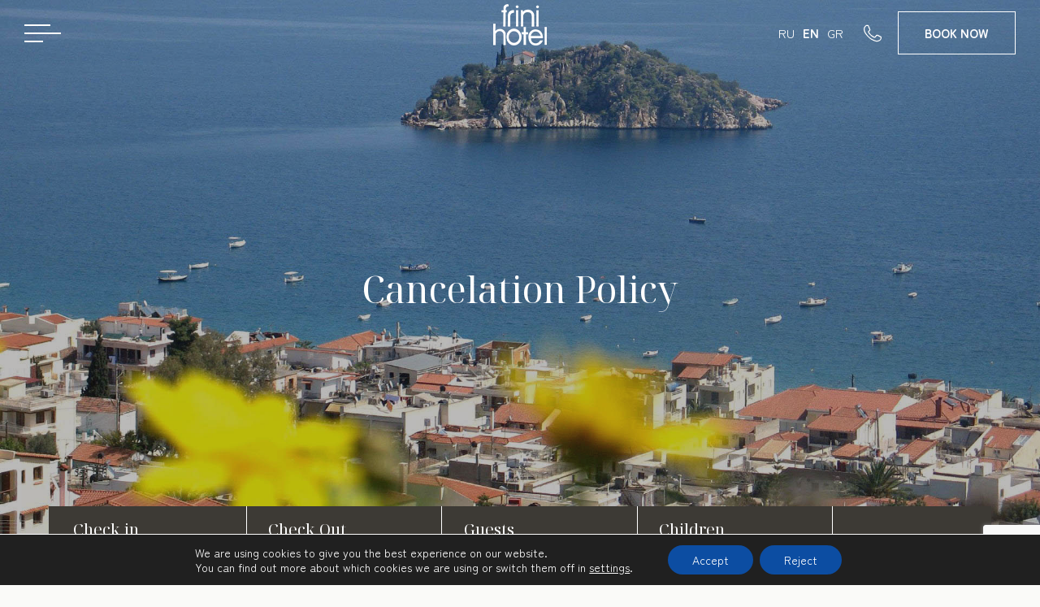

--- FILE ---
content_type: text/html; charset=UTF-8
request_url: https://www.frinihotel.gr/cancelation-policy/
body_size: 11831
content:
<!DOCTYPE html>
<html lang="en-US">

<head>
	<meta charset="UTF-8">
	<meta name="viewport" content="width=device-width, initial-scale=1">
	<link rel="profile" href="http://gmpg.org/xfn/11">

	<meta name='robots' content='index, follow, max-image-preview:large, max-snippet:-1, max-video-preview:-1' />
<link rel="alternate" hreflang="en" href="https://www.frinihotel.gr/cancelation-policy/" />
<link rel="alternate" hreflang="el" href="https://www.frinihotel.gr/el/cancelation-policy/" />
<link rel="alternate" hreflang="ru" href="https://www.frinihotel.gr/ru/cancelation-policy/" />
<link rel="alternate" hreflang="x-default" href="https://www.frinihotel.gr/cancelation-policy/" />

	<!-- This site is optimized with the Yoast SEO plugin v19.1 - https://yoast.com/wordpress/plugins/seo/ -->
	<title>Cancelation Policy - Frini Hotel Tolo</title>
	<link rel="canonical" href="https://www.frinihotel.gr/cancelation-policy/" />
	<meta property="og:locale" content="en_US" />
	<meta property="og:type" content="article" />
	<meta property="og:title" content="Cancelation Policy - Frini Hotel Tolo" />
	<meta property="og:url" content="https://www.frinihotel.gr/cancelation-policy/" />
	<meta property="og:site_name" content="Frini Hotel Tolo" />
	<meta property="article:modified_time" content="2023-07-19T08:25:49+00:00" />
	<meta name="twitter:card" content="summary_large_image" />
	<script type="application/ld+json" class="yoast-schema-graph">{"@context":"https://schema.org","@graph":[{"@type":"WebSite","@id":"https://www.frinihotel.gr/#website","url":"https://www.frinihotel.gr/","name":"Frini Hotel Tolo","description":"Just another WordPress site","potentialAction":[{"@type":"SearchAction","target":{"@type":"EntryPoint","urlTemplate":"https://www.frinihotel.gr/?s={search_term_string}"},"query-input":"required name=search_term_string"}],"inLanguage":"en-US"},{"@type":"WebPage","@id":"https://www.frinihotel.gr/cancelation-policy/#webpage","url":"https://www.frinihotel.gr/cancelation-policy/","name":"Cancelation Policy - Frini Hotel Tolo","isPartOf":{"@id":"https://www.frinihotel.gr/#website"},"datePublished":"2023-07-18T13:07:40+00:00","dateModified":"2023-07-19T08:25:49+00:00","breadcrumb":{"@id":"https://www.frinihotel.gr/cancelation-policy/#breadcrumb"},"inLanguage":"en-US","potentialAction":[{"@type":"ReadAction","target":["https://www.frinihotel.gr/cancelation-policy/"]}]},{"@type":"BreadcrumbList","@id":"https://www.frinihotel.gr/cancelation-policy/#breadcrumb","itemListElement":[{"@type":"ListItem","position":1,"name":"Cancelation Policy"}]}]}</script>
	<!-- / Yoast SEO plugin. -->


<link rel='dns-prefetch' href='//www.google.com' />
<link rel='dns-prefetch' href='//s.w.org' />
<link rel='stylesheet' id='wp-customer-reviews-3-frontend-css'  href='https://www.frinihotel.gr/wp-content/plugins/wp-customer-reviews/css/wp-customer-reviews.css' type='text/css' media='all' />
<link rel='stylesheet' id='wp-block-library-css'  href='https://www.frinihotel.gr/wp-includes/css/dist/block-library/style.min.css' type='text/css' media='all' />
<style id='global-styles-inline-css' type='text/css'>
body{--wp--preset--color--black: #000000;--wp--preset--color--cyan-bluish-gray: #abb8c3;--wp--preset--color--white: #ffffff;--wp--preset--color--pale-pink: #f78da7;--wp--preset--color--vivid-red: #cf2e2e;--wp--preset--color--luminous-vivid-orange: #ff6900;--wp--preset--color--luminous-vivid-amber: #fcb900;--wp--preset--color--light-green-cyan: #7bdcb5;--wp--preset--color--vivid-green-cyan: #00d084;--wp--preset--color--pale-cyan-blue: #8ed1fc;--wp--preset--color--vivid-cyan-blue: #0693e3;--wp--preset--color--vivid-purple: #9b51e0;--wp--preset--gradient--vivid-cyan-blue-to-vivid-purple: linear-gradient(135deg,rgba(6,147,227,1) 0%,rgb(155,81,224) 100%);--wp--preset--gradient--light-green-cyan-to-vivid-green-cyan: linear-gradient(135deg,rgb(122,220,180) 0%,rgb(0,208,130) 100%);--wp--preset--gradient--luminous-vivid-amber-to-luminous-vivid-orange: linear-gradient(135deg,rgba(252,185,0,1) 0%,rgba(255,105,0,1) 100%);--wp--preset--gradient--luminous-vivid-orange-to-vivid-red: linear-gradient(135deg,rgba(255,105,0,1) 0%,rgb(207,46,46) 100%);--wp--preset--gradient--very-light-gray-to-cyan-bluish-gray: linear-gradient(135deg,rgb(238,238,238) 0%,rgb(169,184,195) 100%);--wp--preset--gradient--cool-to-warm-spectrum: linear-gradient(135deg,rgb(74,234,220) 0%,rgb(151,120,209) 20%,rgb(207,42,186) 40%,rgb(238,44,130) 60%,rgb(251,105,98) 80%,rgb(254,248,76) 100%);--wp--preset--gradient--blush-light-purple: linear-gradient(135deg,rgb(255,206,236) 0%,rgb(152,150,240) 100%);--wp--preset--gradient--blush-bordeaux: linear-gradient(135deg,rgb(254,205,165) 0%,rgb(254,45,45) 50%,rgb(107,0,62) 100%);--wp--preset--gradient--luminous-dusk: linear-gradient(135deg,rgb(255,203,112) 0%,rgb(199,81,192) 50%,rgb(65,88,208) 100%);--wp--preset--gradient--pale-ocean: linear-gradient(135deg,rgb(255,245,203) 0%,rgb(182,227,212) 50%,rgb(51,167,181) 100%);--wp--preset--gradient--electric-grass: linear-gradient(135deg,rgb(202,248,128) 0%,rgb(113,206,126) 100%);--wp--preset--gradient--midnight: linear-gradient(135deg,rgb(2,3,129) 0%,rgb(40,116,252) 100%);--wp--preset--duotone--dark-grayscale: url('#wp-duotone-dark-grayscale');--wp--preset--duotone--grayscale: url('#wp-duotone-grayscale');--wp--preset--duotone--purple-yellow: url('#wp-duotone-purple-yellow');--wp--preset--duotone--blue-red: url('#wp-duotone-blue-red');--wp--preset--duotone--midnight: url('#wp-duotone-midnight');--wp--preset--duotone--magenta-yellow: url('#wp-duotone-magenta-yellow');--wp--preset--duotone--purple-green: url('#wp-duotone-purple-green');--wp--preset--duotone--blue-orange: url('#wp-duotone-blue-orange');--wp--preset--font-size--small: 13px;--wp--preset--font-size--medium: 20px;--wp--preset--font-size--large: 36px;--wp--preset--font-size--x-large: 42px;}.has-black-color{color: var(--wp--preset--color--black) !important;}.has-cyan-bluish-gray-color{color: var(--wp--preset--color--cyan-bluish-gray) !important;}.has-white-color{color: var(--wp--preset--color--white) !important;}.has-pale-pink-color{color: var(--wp--preset--color--pale-pink) !important;}.has-vivid-red-color{color: var(--wp--preset--color--vivid-red) !important;}.has-luminous-vivid-orange-color{color: var(--wp--preset--color--luminous-vivid-orange) !important;}.has-luminous-vivid-amber-color{color: var(--wp--preset--color--luminous-vivid-amber) !important;}.has-light-green-cyan-color{color: var(--wp--preset--color--light-green-cyan) !important;}.has-vivid-green-cyan-color{color: var(--wp--preset--color--vivid-green-cyan) !important;}.has-pale-cyan-blue-color{color: var(--wp--preset--color--pale-cyan-blue) !important;}.has-vivid-cyan-blue-color{color: var(--wp--preset--color--vivid-cyan-blue) !important;}.has-vivid-purple-color{color: var(--wp--preset--color--vivid-purple) !important;}.has-black-background-color{background-color: var(--wp--preset--color--black) !important;}.has-cyan-bluish-gray-background-color{background-color: var(--wp--preset--color--cyan-bluish-gray) !important;}.has-white-background-color{background-color: var(--wp--preset--color--white) !important;}.has-pale-pink-background-color{background-color: var(--wp--preset--color--pale-pink) !important;}.has-vivid-red-background-color{background-color: var(--wp--preset--color--vivid-red) !important;}.has-luminous-vivid-orange-background-color{background-color: var(--wp--preset--color--luminous-vivid-orange) !important;}.has-luminous-vivid-amber-background-color{background-color: var(--wp--preset--color--luminous-vivid-amber) !important;}.has-light-green-cyan-background-color{background-color: var(--wp--preset--color--light-green-cyan) !important;}.has-vivid-green-cyan-background-color{background-color: var(--wp--preset--color--vivid-green-cyan) !important;}.has-pale-cyan-blue-background-color{background-color: var(--wp--preset--color--pale-cyan-blue) !important;}.has-vivid-cyan-blue-background-color{background-color: var(--wp--preset--color--vivid-cyan-blue) !important;}.has-vivid-purple-background-color{background-color: var(--wp--preset--color--vivid-purple) !important;}.has-black-border-color{border-color: var(--wp--preset--color--black) !important;}.has-cyan-bluish-gray-border-color{border-color: var(--wp--preset--color--cyan-bluish-gray) !important;}.has-white-border-color{border-color: var(--wp--preset--color--white) !important;}.has-pale-pink-border-color{border-color: var(--wp--preset--color--pale-pink) !important;}.has-vivid-red-border-color{border-color: var(--wp--preset--color--vivid-red) !important;}.has-luminous-vivid-orange-border-color{border-color: var(--wp--preset--color--luminous-vivid-orange) !important;}.has-luminous-vivid-amber-border-color{border-color: var(--wp--preset--color--luminous-vivid-amber) !important;}.has-light-green-cyan-border-color{border-color: var(--wp--preset--color--light-green-cyan) !important;}.has-vivid-green-cyan-border-color{border-color: var(--wp--preset--color--vivid-green-cyan) !important;}.has-pale-cyan-blue-border-color{border-color: var(--wp--preset--color--pale-cyan-blue) !important;}.has-vivid-cyan-blue-border-color{border-color: var(--wp--preset--color--vivid-cyan-blue) !important;}.has-vivid-purple-border-color{border-color: var(--wp--preset--color--vivid-purple) !important;}.has-vivid-cyan-blue-to-vivid-purple-gradient-background{background: var(--wp--preset--gradient--vivid-cyan-blue-to-vivid-purple) !important;}.has-light-green-cyan-to-vivid-green-cyan-gradient-background{background: var(--wp--preset--gradient--light-green-cyan-to-vivid-green-cyan) !important;}.has-luminous-vivid-amber-to-luminous-vivid-orange-gradient-background{background: var(--wp--preset--gradient--luminous-vivid-amber-to-luminous-vivid-orange) !important;}.has-luminous-vivid-orange-to-vivid-red-gradient-background{background: var(--wp--preset--gradient--luminous-vivid-orange-to-vivid-red) !important;}.has-very-light-gray-to-cyan-bluish-gray-gradient-background{background: var(--wp--preset--gradient--very-light-gray-to-cyan-bluish-gray) !important;}.has-cool-to-warm-spectrum-gradient-background{background: var(--wp--preset--gradient--cool-to-warm-spectrum) !important;}.has-blush-light-purple-gradient-background{background: var(--wp--preset--gradient--blush-light-purple) !important;}.has-blush-bordeaux-gradient-background{background: var(--wp--preset--gradient--blush-bordeaux) !important;}.has-luminous-dusk-gradient-background{background: var(--wp--preset--gradient--luminous-dusk) !important;}.has-pale-ocean-gradient-background{background: var(--wp--preset--gradient--pale-ocean) !important;}.has-electric-grass-gradient-background{background: var(--wp--preset--gradient--electric-grass) !important;}.has-midnight-gradient-background{background: var(--wp--preset--gradient--midnight) !important;}.has-small-font-size{font-size: var(--wp--preset--font-size--small) !important;}.has-medium-font-size{font-size: var(--wp--preset--font-size--medium) !important;}.has-large-font-size{font-size: var(--wp--preset--font-size--large) !important;}.has-x-large-font-size{font-size: var(--wp--preset--font-size--x-large) !important;}
</style>
<link rel='stylesheet' id='contact-form-7-css'  href='https://www.frinihotel.gr/wp-content/plugins/contact-form-7/includes/css/styles.css' type='text/css' media='all' />
<link rel='stylesheet' id='theme-style-css'  href='https://www.frinihotel.gr/wp-content/themes/hotel1/style.css' type='text/css' media='all' />
<link rel='stylesheet' id='theme-main_style-css'  href='https://www.frinihotel.gr/wp-content/themes/hotel1/assets/css/style.min.css' type='text/css' media='all' />
<link rel='stylesheet' id='moove_gdpr_frontend-css'  href='https://www.frinihotel.gr/wp-content/plugins/gdpr-cookie-compliance/dist/styles/gdpr-main-nf.css' type='text/css' media='all' />
<style id='moove_gdpr_frontend-inline-css' type='text/css'>
				#moove_gdpr_cookie_modal .moove-gdpr-modal-content .moove-gdpr-tab-main h3.tab-title, 
				#moove_gdpr_cookie_modal .moove-gdpr-modal-content .moove-gdpr-tab-main span.tab-title,
				#moove_gdpr_cookie_modal .moove-gdpr-modal-content .moove-gdpr-modal-left-content #moove-gdpr-menu li a, 
				#moove_gdpr_cookie_modal .moove-gdpr-modal-content .moove-gdpr-modal-left-content #moove-gdpr-menu li button,
				#moove_gdpr_cookie_modal .moove-gdpr-modal-content .moove-gdpr-modal-left-content .moove-gdpr-branding-cnt a,
				#moove_gdpr_cookie_modal .moove-gdpr-modal-content .moove-gdpr-modal-footer-content .moove-gdpr-button-holder a.mgbutton, 
				#moove_gdpr_cookie_modal .moove-gdpr-modal-content .moove-gdpr-modal-footer-content .moove-gdpr-button-holder button.mgbutton,
				#moove_gdpr_cookie_modal .cookie-switch .cookie-slider:after, 
				#moove_gdpr_cookie_modal .cookie-switch .slider:after, 
				#moove_gdpr_cookie_modal .switch .cookie-slider:after, 
				#moove_gdpr_cookie_modal .switch .slider:after,
				#moove_gdpr_cookie_info_bar .moove-gdpr-info-bar-container .moove-gdpr-info-bar-content p, 
				#moove_gdpr_cookie_info_bar .moove-gdpr-info-bar-container .moove-gdpr-info-bar-content p a,
				#moove_gdpr_cookie_info_bar .moove-gdpr-info-bar-container .moove-gdpr-info-bar-content a.mgbutton, 
				#moove_gdpr_cookie_info_bar .moove-gdpr-info-bar-container .moove-gdpr-info-bar-content button.mgbutton,
				#moove_gdpr_cookie_modal .moove-gdpr-modal-content .moove-gdpr-tab-main .moove-gdpr-tab-main-content h1, 
				#moove_gdpr_cookie_modal .moove-gdpr-modal-content .moove-gdpr-tab-main .moove-gdpr-tab-main-content h2, 
				#moove_gdpr_cookie_modal .moove-gdpr-modal-content .moove-gdpr-tab-main .moove-gdpr-tab-main-content h3, 
				#moove_gdpr_cookie_modal .moove-gdpr-modal-content .moove-gdpr-tab-main .moove-gdpr-tab-main-content h4, 
				#moove_gdpr_cookie_modal .moove-gdpr-modal-content .moove-gdpr-tab-main .moove-gdpr-tab-main-content h5, 
				#moove_gdpr_cookie_modal .moove-gdpr-modal-content .moove-gdpr-tab-main .moove-gdpr-tab-main-content h6,
				#moove_gdpr_cookie_modal .moove-gdpr-modal-content.moove_gdpr_modal_theme_v2 .moove-gdpr-modal-title .tab-title,
				#moove_gdpr_cookie_modal .moove-gdpr-modal-content.moove_gdpr_modal_theme_v2 .moove-gdpr-tab-main h3.tab-title, 
				#moove_gdpr_cookie_modal .moove-gdpr-modal-content.moove_gdpr_modal_theme_v2 .moove-gdpr-tab-main span.tab-title,
				#moove_gdpr_cookie_modal .moove-gdpr-modal-content.moove_gdpr_modal_theme_v2 .moove-gdpr-branding-cnt a {
				 	font-weight: inherit				}
			#moove_gdpr_cookie_modal,#moove_gdpr_cookie_info_bar,.gdpr_cookie_settings_shortcode_content{font-family:inherit}#moove_gdpr_save_popup_settings_button{background-color:#373737;color:#fff}#moove_gdpr_save_popup_settings_button:hover{background-color:#000}#moove_gdpr_cookie_info_bar .moove-gdpr-info-bar-container .moove-gdpr-info-bar-content a.mgbutton,#moove_gdpr_cookie_info_bar .moove-gdpr-info-bar-container .moove-gdpr-info-bar-content button.mgbutton{background-color:#0c4da2}#moove_gdpr_cookie_modal .moove-gdpr-modal-content .moove-gdpr-modal-footer-content .moove-gdpr-button-holder a.mgbutton,#moove_gdpr_cookie_modal .moove-gdpr-modal-content .moove-gdpr-modal-footer-content .moove-gdpr-button-holder button.mgbutton,.gdpr_cookie_settings_shortcode_content .gdpr-shr-button.button-green{background-color:#0c4da2;border-color:#0c4da2}#moove_gdpr_cookie_modal .moove-gdpr-modal-content .moove-gdpr-modal-footer-content .moove-gdpr-button-holder a.mgbutton:hover,#moove_gdpr_cookie_modal .moove-gdpr-modal-content .moove-gdpr-modal-footer-content .moove-gdpr-button-holder button.mgbutton:hover,.gdpr_cookie_settings_shortcode_content .gdpr-shr-button.button-green:hover{background-color:#fff;color:#0c4da2}#moove_gdpr_cookie_modal .moove-gdpr-modal-content .moove-gdpr-modal-close i,#moove_gdpr_cookie_modal .moove-gdpr-modal-content .moove-gdpr-modal-close span.gdpr-icon{background-color:#0c4da2;border:1px solid #0c4da2}#moove_gdpr_cookie_info_bar span.change-settings-button.focus-g,#moove_gdpr_cookie_info_bar span.change-settings-button:focus{-webkit-box-shadow:0 0 1px 3px #0c4da2;-moz-box-shadow:0 0 1px 3px #0c4da2;box-shadow:0 0 1px 3px #0c4da2}#moove_gdpr_cookie_modal .moove-gdpr-modal-content .moove-gdpr-modal-close i:hover,#moove_gdpr_cookie_modal .moove-gdpr-modal-content .moove-gdpr-modal-close span.gdpr-icon:hover,#moove_gdpr_cookie_info_bar span[data-href]>u.change-settings-button{color:#0c4da2}#moove_gdpr_cookie_modal .moove-gdpr-modal-content .moove-gdpr-modal-left-content #moove-gdpr-menu li.menu-item-selected a span.gdpr-icon,#moove_gdpr_cookie_modal .moove-gdpr-modal-content .moove-gdpr-modal-left-content #moove-gdpr-menu li.menu-item-selected button span.gdpr-icon{color:inherit}#moove_gdpr_cookie_modal .moove-gdpr-modal-content .moove-gdpr-modal-left-content #moove-gdpr-menu li a span.gdpr-icon,#moove_gdpr_cookie_modal .moove-gdpr-modal-content .moove-gdpr-modal-left-content #moove-gdpr-menu li button span.gdpr-icon{color:inherit}#moove_gdpr_cookie_modal .gdpr-acc-link{line-height:0;font-size:0;color:transparent;position:absolute}#moove_gdpr_cookie_modal .moove-gdpr-modal-content .moove-gdpr-modal-close:hover i,#moove_gdpr_cookie_modal .moove-gdpr-modal-content .moove-gdpr-modal-left-content #moove-gdpr-menu li a,#moove_gdpr_cookie_modal .moove-gdpr-modal-content .moove-gdpr-modal-left-content #moove-gdpr-menu li button,#moove_gdpr_cookie_modal .moove-gdpr-modal-content .moove-gdpr-modal-left-content #moove-gdpr-menu li button i,#moove_gdpr_cookie_modal .moove-gdpr-modal-content .moove-gdpr-modal-left-content #moove-gdpr-menu li a i,#moove_gdpr_cookie_modal .moove-gdpr-modal-content .moove-gdpr-tab-main .moove-gdpr-tab-main-content a:hover,#moove_gdpr_cookie_info_bar.moove-gdpr-dark-scheme .moove-gdpr-info-bar-container .moove-gdpr-info-bar-content a.mgbutton:hover,#moove_gdpr_cookie_info_bar.moove-gdpr-dark-scheme .moove-gdpr-info-bar-container .moove-gdpr-info-bar-content button.mgbutton:hover,#moove_gdpr_cookie_info_bar.moove-gdpr-dark-scheme .moove-gdpr-info-bar-container .moove-gdpr-info-bar-content a:hover,#moove_gdpr_cookie_info_bar.moove-gdpr-dark-scheme .moove-gdpr-info-bar-container .moove-gdpr-info-bar-content button:hover,#moove_gdpr_cookie_info_bar.moove-gdpr-dark-scheme .moove-gdpr-info-bar-container .moove-gdpr-info-bar-content span.change-settings-button:hover,#moove_gdpr_cookie_info_bar.moove-gdpr-dark-scheme .moove-gdpr-info-bar-container .moove-gdpr-info-bar-content u.change-settings-button:hover,#moove_gdpr_cookie_info_bar span[data-href]>u.change-settings-button,#moove_gdpr_cookie_info_bar.moove-gdpr-dark-scheme .moove-gdpr-info-bar-container .moove-gdpr-info-bar-content a.mgbutton.focus-g,#moove_gdpr_cookie_info_bar.moove-gdpr-dark-scheme .moove-gdpr-info-bar-container .moove-gdpr-info-bar-content button.mgbutton.focus-g,#moove_gdpr_cookie_info_bar.moove-gdpr-dark-scheme .moove-gdpr-info-bar-container .moove-gdpr-info-bar-content a.focus-g,#moove_gdpr_cookie_info_bar.moove-gdpr-dark-scheme .moove-gdpr-info-bar-container .moove-gdpr-info-bar-content button.focus-g,#moove_gdpr_cookie_info_bar.moove-gdpr-dark-scheme .moove-gdpr-info-bar-container .moove-gdpr-info-bar-content a.mgbutton:focus,#moove_gdpr_cookie_info_bar.moove-gdpr-dark-scheme .moove-gdpr-info-bar-container .moove-gdpr-info-bar-content button.mgbutton:focus,#moove_gdpr_cookie_info_bar.moove-gdpr-dark-scheme .moove-gdpr-info-bar-container .moove-gdpr-info-bar-content a:focus,#moove_gdpr_cookie_info_bar.moove-gdpr-dark-scheme .moove-gdpr-info-bar-container .moove-gdpr-info-bar-content button:focus,#moove_gdpr_cookie_info_bar.moove-gdpr-dark-scheme .moove-gdpr-info-bar-container .moove-gdpr-info-bar-content span.change-settings-button.focus-g,span.change-settings-button:focus,#moove_gdpr_cookie_info_bar.moove-gdpr-dark-scheme .moove-gdpr-info-bar-container .moove-gdpr-info-bar-content u.change-settings-button.focus-g,#moove_gdpr_cookie_info_bar.moove-gdpr-dark-scheme .moove-gdpr-info-bar-container .moove-gdpr-info-bar-content u.change-settings-button:focus{color:#0c4da2}#moove_gdpr_cookie_modal.gdpr_lightbox-hide{display:none}
</style>
<script type='text/javascript' src='https://www.frinihotel.gr/wp-includes/js/jquery/jquery.min.js' id='jquery-core-js'></script>
<script type='text/javascript' src='https://www.frinihotel.gr/wp-includes/js/jquery/jquery-migrate.min.js' id='jquery-migrate-js'></script>
<script type='text/javascript' src='https://www.frinihotel.gr/wp-content/plugins/wp-customer-reviews/js/wp-customer-reviews.js' id='wp-customer-reviews-3-frontend-js'></script>
<link rel='shortlink' href='https://www.frinihotel.gr/?p=1606' />
<link rel="alternate" type="application/json+oembed" href="https://www.frinihotel.gr/wp-json/oembed/1.0/embed?url=https%3A%2F%2Fwww.frinihotel.gr%2Fcancelation-policy%2F" />
<link rel="alternate" type="text/xml+oembed" href="https://www.frinihotel.gr/wp-json/oembed/1.0/embed?url=https%3A%2F%2Fwww.frinihotel.gr%2Fcancelation-policy%2F&#038;format=xml" />
<meta name="generator" content="WPML ver:4.5.8 stt:1,13,45;" />
	<style>
		:root {
			--brand-color: #3d3a35;
			--second-color: #0a0b38;
			--text-color: #3d3a35;
		}
	</style>
<link rel="icon" href="https://www.frinihotel.gr/wp-content/uploads/2022/06/cropped-untitled-2-32x32.png" sizes="32x32" />
<link rel="icon" href="https://www.frinihotel.gr/wp-content/uploads/2022/06/cropped-untitled-2-192x192.png" sizes="192x192" />
<link rel="apple-touch-icon" href="https://www.frinihotel.gr/wp-content/uploads/2022/06/cropped-untitled-2-180x180.png" />
<meta name="msapplication-TileImage" content="https://www.frinihotel.gr/wp-content/uploads/2022/06/cropped-untitled-2-270x270.png" />
		<style type="text/css" id="wp-custom-css">
			.cust-espa {width:300px;margin:0 auto;margin-top:20px;position:fixed;bottom:0px;left:0px;z-index:99999}

@media (max-width:767px){
	.cust-espa {left:unset;right:0px;width:200px}
}
@media (min-width: 992px){
.gallery-template__item {
	width:50%;
}
}

.wpcr3_button_1 {
    border: 1px solid;
    border-color: #3D3A35 #3D3A35 #3D3A35 #3D3A35;
    -moz-border-radius: 3px;
    -webkit-border-radius: 3px;
    border-radius: 3px;
    background: #3D3A35;
    background: -moz-linear-gradient(top, #ffffff 0%, #c4c4c4 100%);
    background: -webkit-gradient( linear, left top, left bottom, color-stop(0%, #ffffff), color-stop(100%, #c4c4c4) );
    background: -webkit-linear-gradient(top, #ffffff 0%, #c4c4c4 100%);
    background: -o-linear-gradient(top, #ffffff 0%, #c4c4c4 100%);
    background: -ms-linear-gradient(top, #ffffff 0%, #c4c4c4 100%);
    background: linear-gradient(to bottom, #3D3A35 0%, #3D3A35 100%);
    filter: progid:DXImageTransform.Microsoft.gradient( startColorstr='#ffffff', endColorstr='#c4c4c4',GradientType=0 );
    color: #ffffff;
    cursor: pointer;
    display: inline-block;
    font-size: 13px;
    font-weight: normal;
    outline: 0;
    padding: 5px 12px 5px;
    text-align: center;
    text-decoration: none;
    white-space: nowrap;
    float: none;
    height: auto;
    text-indent: 0;
    margin-bottom: 15px;
}

.wpcr3_button_1:hover{
 border-color: #3D3A35;
	 background: white;
	color: #3D3A35;
}

.cust-espa { display:none;}		</style>
		</head>

<body class="page-template page-template-template-parts page-template-template-layout page-template-template-partstemplate-layout-php page page-id-1606">
	
	<div class="site-header ">
    <div class="container--wide">

        <div class="site-header__wrapper">

            <button class="burger">
                <span></span>
            </button>


            <a href="https://www.frinihotel.gr/" rel="home" title="Frini Hotel Tolo" class="site-header__logo">
                <img src="https://www.frinihotel.gr/wp-content/uploads/2022/05/logo-frini511-copy.png" class="light">
                <img src="https://www.frinihotel.gr/wp-content/uploads/2022/05/logo-frini511-copy-1.png" class="dark">
            </a>

            <div class="site-header__right">

                	<div class="lang">
		<ul class="lang__list">

								<li class="lang__item">

						<a href="https://www.frinihotel.gr/ru/cancelation-policy/"
						   rel="alternate"
						   lang="ru"
						   hreflang="ru">
							RU						</a>
					</li>
														<li class="lang__current">
						EN					</li>
													<li class="lang__item">

						<a href="https://www.frinihotel.gr/el/cancelation-policy/"
						   rel="alternate"
						   lang="el"
						   hreflang="el">
							GR						</a>
					</li>
											</ul>
	</div>
	
                                    <a href="tel:+30 27520 59188" title="Telephone" class="site-header__phone"> <svg xmlns="http://www.w3.org/2000/svg" width="26" height="24.3" viewBox="0 0 26 24.3"><path d="M19.6 24.3c-1.5 0-3.5-.6-6.4-1.8s-7.5-4.8-10.5-9.2h-.1C1.6 11.8 0 9.2 0 6.5A7.2 7.2 0 012.3 1 3.9 3.9 0 015 0h.7a1.9 1.9 0 011.9 1.5l.6 1.2c.5 1.4 1.2 3 1.3 3.2a2.1 2.1 0 01.1 1.8l-.7 1-.5.5-.5.6c-.3.3-.3.3-.2.5a22 22 0 003.2 4 17.5 17.5 0 004.5 2.8h.2c.2.1.5.2.7 0l1.3-1.7.2-.4a1.9 1.9 0 011.6-.8h.8l4.2 2 .3.2a1.9 1.9 0 011.1.8 5.6 5.6 0 01-.3 3.5c-.6 1.6-2.8 3-4.6 3.3zM5 1.4a2.4 2.4 0 00-1.7.6 5.9 5.9 0 00-1.9 4.5 11 11 0 002.3 5.8l.2.2c2.8 4.2 6.4 7.3 9.9 8.7s4.5 1.7 5.8 1.7l1-.2c1.4-.3 3.2-1.3 3.6-2.4a4.8 4.8 0 00.3-2.4c0 .1-.2-.1-.4-.2h-.4l-4-2h-.3l-.4.2-.3.4-1.4 1.9a2.1 2.1 0 01-2.2.4h-.2a15.2 15.2 0 01-4.9-3.3A18.8 18.8 0 016.5 11a1.6 1.6 0 01.3-2.1l.5-.6.4-.4.6-.8a1.3 1.3 0 00-.1-.5L6.8 3.3 6.3 2c-.2-.5-.2-.5-.7-.5z" fill="#fff"/></svg>                    </a>
                
                                    <a href="https://frinihotel.reserve-online.net/" target="_blank" title="Booking Url" class="site-header__book">
                        <span>BOOK</span>
                        <span>NOW</span>
                    </a>
                            </div>



            <div class="site-header__menu">
                <div class="site-header__menu__holder">
                    <div class="site-header__menu__inner">

                        <div class="site-header__menu__left">
                            <div class="menu menu--main-menu"><ul class="menu__list menu__list--level-0"><li class="menu__item"><a href="https://www.frinihotel.gr/" class="menu__link" data-menu-id="121">Homepage</a></li>
<li class="menu__item"><a href="https://www.frinihotel.gr/hotels-tolo-philosophy/" class="menu__link" data-menu-id="1227">Our philosophy</a></li>
<li class="menu__item menu__item--has-children"><a href="https://www.frinihotel.gr/accommodation-tolo-greece-frini/" class="menu__link" data-menu-id="129">Accommodation</a><ul class="menu__list menu__list--submenu menu__list--level-1"><li class="menu__item"><a href="https://www.frinihotel.gr/hotel-offers-in-tolo/" class="menu__link" data-menu-id="692">Offers</a></li>
</ul></li>
<li class="menu__item"><a href="https://www.frinihotel.gr/facilities/" class="menu__link" data-menu-id="1673">Facilities</a></li>
<li class="menu__item"><a href="https://www.frinihotel.gr/photo-gallery-tolo-nafplio/" class="menu__link" data-menu-id="483">Gallery</a></li>
<li class="menu__item"><a href="https://www.frinihotel.gr/our-properties/" class="menu__link" data-menu-id="1205">Our Properties</a></li>
<li class="menu__item"><a href="https://www.frinihotel.gr/tolo-greece-location/" class="menu__link" data-menu-id="273">Location</a></li>
<li class="menu__item menu__item--has-children"><a href="https://www.frinihotel.gr/experiences-tolo/" class="menu__link" data-menu-id="467">Experiences</a><ul class="menu__list menu__list--submenu menu__list--level-1"><li class="menu__item"><a href="https://www.frinihotel.gr/experiences-tolo/activities-in-tolo/" class="menu__link" data-menu-id="1018">Activities</a></li>
<li class="menu__item"><a href="https://www.frinihotel.gr/experiences-tolo/religious-tourism-in-tolo/" class="menu__link" data-menu-id="1019">Religious tourism</a></li>
<li class="menu__item"><a href="https://www.frinihotel.gr/experiences-tolo/tolo-nearby-excursions/" class="menu__link" data-menu-id="1020">Nearby Excursions</a></li>
</ul></li>
<li class="menu__item"><a href="https://www.frinihotel.gr/contact-tolo-hotel-frini/" class="menu__link" data-menu-id="274">Contact us</a></li>
</ul></div>                        </div>

                    </div>

                </div>
                

            </div>


        </div>
    </div>
</div>
</div>


<div class="site__wrapper">
					<div class="hero hero__slider" data-visible>
				<div class="hero__inner">

											<div class="hero__text">
						<div class="hero__text__subtitle subtitle">
								<span>								</span>

							</div>
							
							<div class="hero__text__title title" data-title-animation>
								<span>
									Cancelation Policy								</span>
							</div>
							
						</div>
					
					<div data-hero>
														<div class="hero__slide">
									<div class="hero__slide__image object-fit-cover">
										<img srcset="https://www.frinihotel.gr/wp-content/uploads/2022/05/frinihotel_gallery_tolo3-1.jpg" src="https://www.frinihotel.gr/wp-content/uploads/2022/05/frinihotel_gallery_tolo3-1.jpg" alt="Frini Hotel Tolo Nafplio Location">
									</div>

								</div>
											</div>

					<div class="arrows">


	<span class="prev">
		<span class="prev_arrow">
			<svg xmlns="http://www.w3.org/2000/svg" width="44.3" height="9.9" viewBox="0 0 44.3 9.9"><path fill="none" stroke="#fff" stroke-miterlimit="10" stroke-width="2" d="M5.6 5h38.7"/><path fill="#fff" d="M8.1 9.9L0 4.9 8.1 0v9.9z"/></svg>		</span>
	</span>
	<span class="next">
		<span class="next_arrow">
			<svg xmlns="http://www.w3.org/2000/svg" width="44.3" height="9.9" viewBox="0 0 44.3 9.9"><path fill="none" stroke="#fff" stroke-miterlimit="10" stroke-width="2" d="M38.7 5H0"/><path fill="#fff" d="M36.2 0l8.1 5-8.1 4.9V0z"/></svg>		</span>
	</span>
</div>
				</div>
					<form class="book-form web-hotelier" action="https://frinihotel.reserve-online.net/" target="_blank" data-form="webhotelier">

		<div class="container">
			<div class="book-form__holder">

				<div class="book-form__item">
					<label for="book_arrival">Check in</label>
					<input name="checkin" type="text" id="book_arrival" class=" has-datepicker" data-datepicker placeholder="From" readonly />
				</div>

				<div class="book-form__item">
					<label for="book_depart">Check Out</label>
					<input name="checkout" type="text" id="book_depart" class=" has-datepicker" data-datepicker placeholder="To" readonly />
				</div>

				<div class="book-form__item">
					<label for="adults">Guests</label>

					<div class="book-form__btn-group">
						<a href="#" class="field__item-button field__item-button--minus" data-number-button="minus" title="minus adults"></a>
						<div class="value ">1</div>
						<input type="number" min="1" max="8" name="adults" id="adults" value="1" readonly tabindex="-1" />
						<a href="#" class="field__item-button field__item-button--plus" data-number-button="plus" title="plus adults"></a>
					</div>
				</div>

				<div class="book-form__item">
					<label for="children">
						Children</label>
					<div class="book-form__btn-group">
						<a href="#" class="field__item-button field__item-button--minus" data-number-button="minus" title="minus children"></a>
						<div class="value ">0</div>
						<input type="number" min="0" max="4" name="children" id="children" value="0" class="" readonly tabindex="-1" />
						<a href="#" class="field__item-button field__item-button--plus" data-number-button="plus" title="plus children"></a>
					</div>
				</div>
				<div class="book-form__item--book ">
				<button type="submit" class="btn--black">check availability</button>
			</div>

			</div>
			
		</div>


	</form>

			</div>


			<div class="main-content " data-visible>

				<div class="container container--small">
					<div class="main-content__inner">
						<div class="main-content__content__wrapper">
							

															<div class="main-content__title
									title" data-title-animation>Cancelation Policy								</div>
							
							<div class="main-content__body" data-fadeup="3">
																	<div class="main-content__content"><p>The guest can cancel free of charge up to 14 days before arrival. Guest will be charged 50% of total price if canceling within 14 days prior to arrival. If the guest cancels 5 days before arrival or does not show up, the total price of the reservation will be charged.</p>
</div>
								
																
																	</div>
							</div>
						</div>
					</div>

				</div>

			</div>
			</div>






</div>



<footer class="site-footer">
	<div class="container">
		<div class="site-footer__grid">
			<div class="site-footer__grid__item">
				<div class="site-footer__details">
					<div class="site-footer--title">Contact Us </div>
											<div itemprop="address"> Tolo, Argolida 21200</span>
						</div>
											<div itemprop="telephone"> <span class="bold">T.</span> <a href="tel:+302752059188">+30 27520 59188</a></span>
						</div>
											<div itemprop="email"><span class="bold">E.</span> <a href="mailto:info@frinihotel.gr"> info@frinihotel.gr</a></span>
						</div>
											<div>
							<span class="bold">MHTE: </span> <span>1245K012A0009200</span>
						</div>
					
				</div>
			</div>

			<div class="site-footer__grid__item">

				<a href="https://www.frinihotel.gr/" rel="home" title="Frini Hotel Tolo" class="site-footer__logo" itemprop="url">
					<img src="https://www.frinihotel.gr/wp-content/uploads/2022/05/logo-frini511-copy.png" class="light">
				</a>
					<div class="social-media">
					<span class="social-media--item">
				<a href=" https://www.facebook.com/Frini.Hotel" title="" target="_blank" class="" rel="nofollow">
					<svg xmlns="http://www.w3.org/2000/svg" width="64.4" height="64.4" viewBox="0 0 64.4 64.4"><path d="M34.5 26h3.1v-3.8h-3.1a4.9 4.9 0 00-4.6 5v1.9h-3.1V33h3.1v9.2h3.9V33h3.8v-3.9h-3.8v-1.9c0-.7.4-1.2.7-1.2z" fill="#fff"/><circle cx="32.2" cy="32.2" r="31.7" fill="none" stroke="#fff" stroke-miterlimit="10"/></svg>				
				</a>
			</span>
					<span class="social-media--item">
				<a href=" https://www.instagram.com/frinihotel/" title="" target="_blank" class="" rel="nofollow">
					<svg xmlns="http://www.w3.org/2000/svg" width="64.4" height="64.4" viewBox="0 0 64.4 64.4"><path d="M36.4 22.2H28a5.8 5.8 0 00-5.8 5.8v8.4a5.8 5.8 0 005.8 5.8h8.4a5.8 5.8 0 005.8-5.8V28a5.8 5.8 0 00-5.8-5.8m4 14.4a3.8 3.8 0 01-3.9 3.8h-8.6a3.8 3.8 0 01-3.8-3.8v-8.7a3.8 3.8 0 013.8-3.8h8.6a3.8 3.8 0 013.9 3.8z" fill="#fff"/><path d="M32.2 27.1a5.2 5.2 0 00-5.2 5.2 5.2 5.2 0 1010.4 0 5.2 5.2 0 00-5.2-5.2m0 8.5a3.4 3.4 0 110-6.7 3.4 3.4 0 110 6.7m5.4-9.9a1.2 1.2 0 00-1.2 1.2 1.2 1.2 0 001.2 1.2 1.3 1.3 0 001.2-1.2 1.2 1.2 0 00-1.2-1.2" fill="#fff"/><circle cx="32.2" cy="32.2" r="31.7" fill="none" stroke="#fff" stroke-miterlimit="10"/></svg>				
				</a>
			</span>
			</div>

			</div>

			<div class="site-footer__grid__item">

				<div class="site-footer--title">Useful Links </div>

									<div class="menu menu--footer-menu"><ul class="menu__list menu__list--level-0"><li class="menu__item"><a href="https://www.frinihotel.gr/reviews/" class="menu__link" data-menu-id="1709">Reviews</a></li>
<li class="menu__item"><a href="https://www.frinihotel.gr/contact-tolo-hotel-frini/" class="menu__link" data-menu-id="270">Contact us</a></li>
<li class="menu__item"><a href="https://www.frinihotel.gr/blog/" class="menu__link" data-menu-id="488">Blog</a></li>
<li class="menu__item menu__item--current"><a href="https://www.frinihotel.gr/cancelation-policy/" class="menu__link" data-menu-id="1613">Cancelation Policy</a></li>
<li class="menu__item"><a href="https://www.frinihotel.gr/privacy-policy/" class="menu__link" data-menu-id="690">Privacy Policy</a></li>
<li class="menu__item"><a href="#moove_gdpr_cookie_modal" class="menu__link" data-menu-id="1309">Cookies Settings</a></li>
</ul></div>				
					</div>
			</div>
		</div>
	</div>

	<div class="grid__item">
		<div class="site-footer__copyright">

			<span>


				Frini Hotel Tolo				© 2021-2023				
											</span>


			<a href="https://abouthotelier.com/" target="_blank" rel="follow" title=""> <span>Powered by: About Hotelier </span> </a>			<div>
				<div>

				</div>
			</div>

		</div>
</footer>
</div>


  <!--copyscapeskip-->
  <aside id="moove_gdpr_cookie_info_bar" class="moove-gdpr-info-bar-hidden moove-gdpr-align-center moove-gdpr-dark-scheme gdpr_infobar_postion_bottom" role="note" aria-label="GDPR Cookie Banner" style="display: none;">
    <div class="moove-gdpr-info-bar-container">
      <div class="moove-gdpr-info-bar-content">
        
<div class="moove-gdpr-cookie-notice">
  <p>We are using cookies to give you the best experience on our website.</p><p>You can find out more about which cookies we are using or switch them off in <span role="link"  tabindex="1"  data-href="#moove_gdpr_cookie_modal" class="change-settings-button">settings</span>.</p></div>
<!--  .moove-gdpr-cookie-notice -->        
<div class="moove-gdpr-button-holder">
		  <button class="mgbutton moove-gdpr-infobar-allow-all gdpr-fbo-0" aria-label="Accept" tabindex="1" role="button">Accept</button>
	  				<button class="mgbutton moove-gdpr-infobar-reject-btn gdpr-fbo-1 "  tabindex="1"  aria-label="Reject">Reject</button>
			</div>
<!--  .button-container -->      </div>
      <!-- moove-gdpr-info-bar-content -->
    </div>
    <!-- moove-gdpr-info-bar-container -->
  </aside>
  <!-- #moove_gdpr_cookie_info_bar -->
  <!--/copyscapeskip-->
<script type='text/javascript' src='https://www.frinihotel.gr/wp-includes/js/dist/vendor/regenerator-runtime.min.js' id='regenerator-runtime-js'></script>
<script type='text/javascript' src='https://www.frinihotel.gr/wp-includes/js/dist/vendor/wp-polyfill.min.js' id='wp-polyfill-js'></script>
<script type='text/javascript' id='contact-form-7-js-extra'>
/* <![CDATA[ */
var wpcf7 = {"api":{"root":"https:\/\/www.frinihotel.gr\/wp-json\/","namespace":"contact-form-7\/v1"},"cached":"1"};
/* ]]> */
</script>
<script type='text/javascript' src='https://www.frinihotel.gr/wp-content/plugins/contact-form-7/includes/js/index.js' id='contact-form-7-js'></script>
<script type='text/javascript' id='theme-script-js-extra'>
/* <![CDATA[ */
var theme_config = {"home":"https:\/\/www.frinihotel.gr","theme":"https:\/\/www.frinihotel.gr\/wp-content\/themes\/hotel1","maps_api":"AIzaSyBJrXtCTDwMImfEJ9CF7iwW9Vbxy0B-aSQ","marker":{"ID":227,"id":227,"title":"pin.svg","filename":"pin.svg.svg","filesize":202,"url":"https:\/\/www.frinihotel.gr\/wp-content\/uploads\/2021\/02\/pin.svg.svg","link":"https:\/\/www.frinihotel.gr\/pin-svg\/","alt":"","author":"1","description":"Frini Hotel is perfectly located as it is in the village center and only 15 meters from the beach. Modernly renovated, all rooms are spacious with modern decoration and recently refurbished, spacious balcony and green views to the eye to confront the sea. The Frini Hotel is ideal for families with children, even for seniors, because access to the beach is very easy, as the beach is sandy and the sea deepens gradually. Parents can enjoy coffee at one of the cafes on the beach or eating at one of the restaurants while watching their children swim in the sea right in front of the hotel. Also our guests can enjoy free of charge the pool and children\u2019s pool at our other hotel Paradise Lost and even enjoy one of our barbeque nights there.","caption":"pin|Frini Hotel|Tolo, Argolida","name":"pin-svg-2","status":"inherit","uploaded_to":0,"date":"2021-02-03 19:41:51","modified":"2022-06-04 07:57:55","menu_order":0,"mime_type":"image\/svg+xml","type":"image","subtype":"svg+xml","icon":"https:\/\/www.frinihotel.gr\/wp-includes\/images\/media\/default.png","width":30,"height":30,"sizes":{"thumbnail":"https:\/\/www.frinihotel.gr\/wp-content\/uploads\/2021\/02\/pin.svg.svg","thumbnail-width":400,"thumbnail-height":400,"medium":"https:\/\/www.frinihotel.gr\/wp-content\/uploads\/2021\/02\/pin.svg.svg","medium-width":600,"medium-height":600,"medium_large":"https:\/\/www.frinihotel.gr\/wp-content\/uploads\/2021\/02\/pin.svg.svg","medium_large-width":768,"medium_large-height":1,"large":"https:\/\/www.frinihotel.gr\/wp-content\/uploads\/2021\/02\/pin.svg.svg","large-width":1920,"large-height":2048,"1536x1536":"https:\/\/www.frinihotel.gr\/wp-content\/uploads\/2021\/02\/pin.svg.svg","1536x1536-width":30,"1536x1536-height":30,"2048x2048":"https:\/\/www.frinihotel.gr\/wp-content\/uploads\/2021\/02\/pin.svg.svg","2048x2048-width":30,"2048x2048-height":30,"MenuThumb":"https:\/\/www.frinihotel.gr\/wp-content\/uploads\/2021\/02\/pin.svg.svg","MenuThumb-width":30,"MenuThumb-height":30}}};
/* ]]> */
</script>
<script type='text/javascript' src='https://www.frinihotel.gr/wp-content/themes/hotel1/assets/js/bundle.js' id='theme-script-js'></script>
<script type='text/javascript' src='https://www.google.com/recaptcha/api.js?render=6Le4JokgAAAAAH7hG_L9N92dirYbi-N23FLp4d_O&#038;ver=3.0' id='google-recaptcha-js'></script>
<script type='text/javascript' id='wpcf7-recaptcha-js-extra'>
/* <![CDATA[ */
var wpcf7_recaptcha = {"sitekey":"6Le4JokgAAAAAH7hG_L9N92dirYbi-N23FLp4d_O","actions":{"homepage":"homepage","contactform":"contactform"}};
/* ]]> */
</script>
<script type='text/javascript' src='https://www.frinihotel.gr/wp-content/plugins/contact-form-7/modules/recaptcha/index.js?ver=5.6' id='wpcf7-recaptcha-js'></script>
<script type='text/javascript' id='moove_gdpr_frontend-js-extra'>
/* <![CDATA[ */
var moove_frontend_gdpr_scripts = {"ajaxurl":"https:\/\/www.frinihotel.gr\/wp-admin\/admin-ajax.php","post_id":"1606","plugin_dir":"https:\/\/www.frinihotel.gr\/wp-content\/plugins\/gdpr-cookie-compliance","show_icons":"all","is_page":"1","strict_init":"1","enabled_default":{"third_party":0,"advanced":0},"geo_location":"false","force_reload":"false","is_single":"","hide_save_btn":"false","current_user":"0","cookie_expiration":"365","script_delay":"2000","close_btn_action":"1","close_cs_action":"1","gdpr_scor":"true","wp_lang":"_en"};
/* ]]> */
</script>
<script type='text/javascript' src='https://www.frinihotel.gr/wp-content/plugins/gdpr-cookie-compliance/dist/scripts/main.js' id='moove_gdpr_frontend-js'></script>
<script type='text/javascript' id='moove_gdpr_frontend-js-after'>
var gdpr_consent__strict = "false"
var gdpr_consent__thirdparty = "false"
var gdpr_consent__advanced = "false"
var gdpr_consent__cookies = ""
</script>

    
  <!--copyscapeskip-->
  <!-- V1 -->
  <div id="moove_gdpr_cookie_modal" class="gdpr_lightbox-hide" role="complementary" aria-label="GDPR Settings Screen">
    <div class="moove-gdpr-modal-content moove-clearfix logo-position-left moove_gdpr_modal_theme_v1">
          
        <button class="moove-gdpr-modal-close" aria-label="Close GDPR Cookie Settings">
          <span class="gdpr-sr-only">Close GDPR Cookie Settings</span>
          <span class="gdpr-icon moovegdpr-arrow-close"></span>
        </button>
            <div class="moove-gdpr-modal-left-content">
        
<div class="moove-gdpr-company-logo-holder">
  <img src="https://www.frinihotel.gr/wp-content/plugins/gdpr-cookie-compliance/dist/images/gdpr-logo.png" alt="Frini Hotel Tolo"   width="350"  height="233"  class="img-responsive" />
</div>
<!--  .moove-gdpr-company-logo-holder -->        <ul id="moove-gdpr-menu">
          
<li class="menu-item-on menu-item-privacy_overview menu-item-selected">
  <button data-href="#privacy_overview" class="moove-gdpr-tab-nav" aria-label="Privacy Overview">
    <span class="gdpr-svg-icon">
      <svg class="icon icon-privacy-overview" viewBox="0 0 26 32">
        <path d="M11.082 27.443l1.536 0.666 1.715-0.717c5.018-2.099 8.294-7.014 8.294-12.442v-5.734l-9.958-5.325-9.702 5.325v5.862c0 5.376 3.2 10.24 8.115 12.365zM4.502 10.138l8.166-4.506 8.397 4.506v4.813c0 4.838-2.893 9.19-7.347 11.034l-1.101 0.461-0.922-0.41c-4.352-1.894-7.194-6.195-7.194-10.957v-4.941zM12.029 14.259h1.536v7.347h-1.536v-7.347zM12.029 10.394h1.536v2.483h-1.536v-2.483z" fill="currentColor"></path>
      </svg>      
    </span> 
    <span class="gdpr-nav-tab-title">Privacy Overview</span>
  </button>
</li>

  <li class="menu-item-strict-necessary-cookies menu-item-off">
    <button data-href="#strict-necessary-cookies" class="moove-gdpr-tab-nav" aria-label="Strictly Necessary Cookies">
      <span class="gdpr-svg-icon">
        <svg class="icon icon-strict-necessary" viewBox="0 0 26 32">
          <path d="M22.685 5.478l-9.984 10.752-2.97-4.070c-0.333-0.461-0.973-0.538-1.434-0.205-0.435 0.333-0.538 0.947-0.23 1.408l3.686 5.094c0.179 0.256 0.461 0.41 0.768 0.435h0.051c0.282 0 0.538-0.102 0.742-0.307l10.854-11.699c0.358-0.435 0.333-1.075-0.102-1.434-0.384-0.384-0.998-0.358-1.382 0.026v0zM22.301 12.954c-0.563 0.102-0.922 0.64-0.794 1.203 0.128 0.614 0.179 1.229 0.179 1.843 0 5.094-4.122 9.216-9.216 9.216s-9.216-4.122-9.216-9.216 4.122-9.216 9.216-9.216c1.536 0 3.021 0.384 4.378 1.101 0.512 0.23 1.126 0 1.357-0.538 0.205-0.461 0.051-0.998-0.384-1.254-5.478-2.944-12.314-0.922-15.283 4.557s-0.922 12.314 4.557 15.258 12.314 0.922 15.258-4.557c0.896-1.638 1.357-3.482 1.357-5.35 0-0.768-0.077-1.51-0.23-2.253-0.102-0.538-0.64-0.896-1.178-0.794z" fill="currentColor"></path>
        </svg>
      </span> 
      <span class="gdpr-nav-tab-title">Strictly Necessary Cookies</span>
    </button>
  </li>


  <li class="menu-item-off menu-item-third_party_cookies">
    <button data-href="#third_party_cookies" class="moove-gdpr-tab-nav" aria-label="3rd Party Cookies">
      <span class="gdpr-svg-icon">
        <svg class="icon icon-3rd-party" viewBox="0 0 26 32">
          <path d="M25.367 3.231c-0.020 0-0.040 0-0.060 0.020l-4.98 1.080c-0.16 0.040-0.2 0.16-0.080 0.28l1.42 1.42-10.060 10.040 1.14 1.14 10.060-10.060 1.42 1.42c0.12 0.12 0.24 0.080 0.28-0.080l1.060-5.020c0-0.14-0.080-0.26-0.2-0.24zM1.427 6.371c-0.74 0-1.4 0.66-1.4 1.4v19.6c0 0.74 0.66 1.4 1.4 1.4h19.6c0.74 0 1.4-0.66 1.4-1.4v-14.6h-1.6v14.4h-19.2v-19.2h14.38v-1.6h-14.58z" fill="currentColor"></path>
        </svg>        
      </span> 
      <span class="gdpr-nav-tab-title">3rd Party Cookies</span>
    </button>
  </li>


  <li class="menu-item-moreinfo menu-item-off">
    <button data-href="#cookie_policy_modal" class="moove-gdpr-tab-nav" aria-label="Cookie Policy">
      <span class="gdpr-svg-icon">
        <svg class="icon icon-policy" viewBox="0 0 26 32">
          <path d="M21.936 10.816c0-0.205-0.077-0.384-0.23-0.538l-5.862-5.99c-0.154-0.154-0.333-0.23-0.538-0.23h-9.088c-1.408 0-2.56 1.152-2.56 2.56v18.765c0 1.408 1.152 2.56 2.56 2.56h13.158c1.408 0 2.56-1.152 2.56-2.56v-14.566zM16.022 6.669l3.558 3.635h-3.302c-0.154 0-0.256-0.102-0.256-0.256v-3.379zM19.376 26.381h-13.158c-0.563 0-1.024-0.461-1.024-1.024v-18.739c0-0.563 0.461-1.024 1.024-1.024h8.269v4.454c0 0.998 0.794 1.792 1.792 1.792h4.122v13.542c0 0.538-0.461 0.998-1.024 0.998zM16.893 18.419h-8.192c-0.435 0-0.768 0.333-0.768 0.768s0.333 0.768 0.768 0.768h8.192c0.435 0 0.768-0.333 0.768-0.768s-0.333-0.768-0.768-0.768zM16.893 14.528h-8.192c-0.435 0-0.768 0.333-0.768 0.768s0.333 0.768 0.768 0.768h8.192c0.435 0 0.768-0.333 0.768-0.768s-0.333-0.768-0.768-0.768z" fill="currentColor"></path>
        </svg>        
      </span> 
      <span class="gdpr-nav-tab-title">Cookie Policy</span>
    </button>
  </li>
        </ul>
        
<div class="moove-gdpr-branding-cnt">
  </div>
<!--  .moove-gdpr-branding -->      </div>
      <!--  .moove-gdpr-modal-left-content -->
      <div class="moove-gdpr-modal-right-content">
        <div class="moove-gdpr-modal-title">
           
        </div>
        <!-- .moove-gdpr-modal-ritle -->
        <div class="main-modal-content">

          <div class="moove-gdpr-tab-content">
            
<div id="privacy_overview" class="moove-gdpr-tab-main">
      <span class="tab-title">Privacy Overview</span>
    <div class="moove-gdpr-tab-main-content">
  	<p>This website uses cookies so that we can provide you with the best user experience possible. Cookie information is stored in your browser and performs functions such as recognising you when you return to our website and helping our team to understand which sections of the website you find most interesting and useful.</p>
  	  </div>
  <!--  .moove-gdpr-tab-main-content -->

</div>
<!-- #privacy_overview -->            
  <div id="strict-necessary-cookies" class="moove-gdpr-tab-main" style="display:none">
    <span class="tab-title">Strictly Necessary Cookies</span>
    <div class="moove-gdpr-tab-main-content">
      <p>Strictly Necessary Cookie should be enabled at all times so that we can save your preferences for cookie settings.</p>
      <div class="moove-gdpr-status-bar ">
        <div class="gdpr-cc-form-wrap">
          <div class="gdpr-cc-form-fieldset">
            <label class="cookie-switch" for="moove_gdpr_strict_cookies">    
              <span class="gdpr-sr-only">Enable or Disable Cookies</span>        
              <input type="checkbox" aria-label="Strictly Necessary Cookies"  value="check" name="moove_gdpr_strict_cookies" id="moove_gdpr_strict_cookies">
              <span class="cookie-slider cookie-round" data-text-enable="Enabled" data-text-disabled="Disabled"></span>
            </label>
          </div>
          <!-- .gdpr-cc-form-fieldset -->
        </div>
        <!-- .gdpr-cc-form-wrap -->
      </div>
      <!-- .moove-gdpr-status-bar -->
              <div class="moove-gdpr-strict-warning-message" style="margin-top: 10px;">
          <p>If you disable this cookie, we will not be able to save your preferences. This means that every time you visit this website you will need to enable or disable cookies again.</p>
        </div>
        <!--  .moove-gdpr-tab-main-content -->
                                              
    </div>
    <!--  .moove-gdpr-tab-main-content -->
  </div>
  <!-- #strict-necesarry-cookies -->
            
  <div id="third_party_cookies" class="moove-gdpr-tab-main" style="display:none">
    <span class="tab-title">3rd Party Cookies</span>
    <div class="moove-gdpr-tab-main-content">
      <p>This website uses Google Analytics to collect anonymous information such as the number of visitors to the site, and the most popular pages.</p>
<p>Keeping this cookie enabled helps us to improve our website.</p>
      <div class="moove-gdpr-status-bar">
        <div class="gdpr-cc-form-wrap">
          <div class="gdpr-cc-form-fieldset">
            <label class="cookie-switch" for="moove_gdpr_performance_cookies">    
              <span class="gdpr-sr-only">Enable or Disable Cookies</span>     
              <input type="checkbox" aria-label="3rd Party Cookies" value="check" name="moove_gdpr_performance_cookies" id="moove_gdpr_performance_cookies" disabled>
              <span class="cookie-slider cookie-round" data-text-enable="Enabled" data-text-disabled="Disabled"></span>
            </label>
          </div>
          <!-- .gdpr-cc-form-fieldset -->
        </div>
        <!-- .gdpr-cc-form-wrap -->
      </div>
      <!-- .moove-gdpr-status-bar -->
              <div class="moove-gdpr-strict-secondary-warning-message" style="margin-top: 10px; display: none;">
          <p>Please enable Strictly Necessary Cookies first so that we can save your preferences!</p>
        </div>
        <!--  .moove-gdpr-tab-main-content -->
             
    </div>
    <!--  .moove-gdpr-tab-main-content -->
  </div>
  <!-- #third_party_cookies -->
            
            
  <div id="cookie_policy_modal" class="moove-gdpr-tab-main" style="display:none">
    <span class="tab-title">Cookie Policy</span>
    <div class="moove-gdpr-tab-main-content">
      <p>More information about our <a href="https://www.frinihotel.gr/privacy-policy/" target="_blank">Cookie Policy</a></p>
       
    </div>
    <!--  .moove-gdpr-tab-main-content -->
  </div>
          </div>
          <!--  .moove-gdpr-tab-content -->
        </div>
        <!--  .main-modal-content -->
        <div class="moove-gdpr-modal-footer-content">
          <div class="moove-gdpr-button-holder">
			  		<button class="mgbutton moove-gdpr-modal-allow-all button-visible" role="button" title="Enable All" aria-label="Enable All">Enable All</button>
		  					<button class="mgbutton moove-gdpr-modal-save-settings button-visible" role="button" title="Save Changes" aria-label="Save Changes">Save Changes</button>
				</div>
<!--  .moove-gdpr-button-holder -->        </div>
        <!--  .moove-gdpr-modal-footer-content -->
      </div>
      <!--  .moove-gdpr-modal-right-content -->

      <div class="moove-clearfix"></div>

    </div>
    <!--  .moove-gdpr-modal-content -->
  </div>
  <!-- #moove_gdpr_cookie_modal -->
  <!--/copyscapeskip-->
<div class="cust-espa">
        <a href="https://frini.devabouthotelier.com/wp-content/uploads/2022/06/frini-en-scaled-1.jpg" target="_blank"><img src="https://frini.devabouthotelier.com/wp-content/uploads/2022/06/banner-en.png"></a>
                </div>
<script async="" src="https://ratestrip.abouthotelier.com/Customer/Plugin/Ratestrip" type="text/javascript"></script>
</body>

</html>
<!-- Page generated by LiteSpeed Cache 4.6 on 2026-01-20 21:54:38 -->

--- FILE ---
content_type: text/html; charset=utf-8
request_url: https://ratestrip.abouthotelier.com/Customer/Plugin/Ratestrip
body_size: 11195
content:
console.log("alert2");

(function () {



 const COOKIE_NAME = 'HotelManager_Plugin_';

	   const STATIC_PATH = 'https://hotelmanager.abouthotelier.com/reactnewbig';
	  const STATIC_PATHDEV = 'https://hotelmanager.abouthotelier.com/reactnewbig';
	   const PluginFiles = {
            LOADERS: [["/static/js/main.f4d8601c.chunk.js", ['async']],],
              LIBS: [
			["/static/js/2.5ce13ff8.chunk.js", ['defer']],
			["/static/js/3.4424ead9.chunk.js", ['defer']],
			["/static/js/4.8e661bbf.chunk.js", ['defer']],
			],

            LINKS: [["/static/css/main.98bbb1a6.chunk.css", ['defer']],
			["/static/css/2.8a64d27d.chunk.css", ['defer']],
			]
        };
		const HOST = (window.location.search.includes('DEV=1'))
            ? STATIC_PATH
            : STATIC_PATHDEV;




	  const Ratestrip = function () {
            try {




				 this.locale = null;
                this.cookie = null;


				 //this._GetLocale();

				   Ratestrip.prototype._loadPlugin  = function () {


			 try {
				 for (let link of PluginFiles.LINKS) {
                    this._loadLink(link);
                }

                for (let lib of PluginFiles.LIBS) {
                    this._loadScript(lib);
                }

				 for (let lib of PluginFiles.LOADERS) {
                    this._loadScript(lib);
                }

            } catch (err) {
                throw new Error(err);
            }


			//react load
			!function(e){function t(t){for(var n,i,a=t[0],c=t[1],l=t[2],s=0,p=[];s<a.length;s++)i =a[s],Object.prototype.hasOwnProperty.call(o,i)&&o[i]&&p.push(o[i][0]),o[i] =0;for(n in c)Object.prototype.hasOwnProperty.call(c,n)&&(e[n]=c[n]);for(f&&f(t);p.length;)p.shift()();return u.push.apply(u,l||[]),r()}function r(){for(var e,t=0;t<u.length;t++){for(var r=u[t],n =!0,a =1;a<r.length;a++){var c=r[a];0!==o[c]&&(n=!1)}n&&(u.splice(t--,1),e=i(i.s=r[0]))}return e}var n={},o={1:0},u=[];function i(t){if(n[t])return n[t].exports;var r=n[t]={i:t,l:!1,exports:{}};return e[t].call(r.exports,r,r.exports,i),r.l=!0,r.exports}i.e=function(e){var t=[],r=o[e];if(0!==r)if(r)t.push(r[2]);else{var n=new Promise((function(t,n){r=o[e]=[t,n]}));t.push(r[2]=n);var u,a=document.createElement("script");a.charset="utf-8",a.timeout=120,i.nc&&a.setAttribute("nonce",i.nc),a.src=function(e){return i.p+"static/js/"+({}[e]||e)+"."+{3:"36371db6"}[e]+".chunk.js"}(e);var c=new Error;u=function(t){a.onerror=a.onload=null,clearTimeout(l);var r=o[e];if(0!==r){if(r){var n=t&&("load"===t.type?"missing":t.type),u=t&&t.target&&t.target.src;c.message="Loading chunk "+e+" failed.\n("+n+": "+u+")",c.name="ChunkLoadError",c.type=n,c.request=u,r[1](c)}o[e]=void 0}};var l=setTimeout((function(){u({type:"timeout",target:a})}),12e4);a.onerror=a.onload=u,document.head.appendChild(a)}return Promise.all(t)},i.m=e,i.c=n,i.d=function(e,t,r){i.o(e,t)||Object.defineProperty(e,t,{enumerable:!0,get:r})},i.r=function(e){"undefined"!=typeof Symbol&&Symbol.toStringTag&&Object.defineProperty(e,Symbol.toStringTag,{value:"Module"}),Object.defineProperty(e,"__esModule",{value:!0})},i.t=function(e,t){if(1&t&&(e=i(e)),8&t)return e;if(4&t&&"object"==typeof e&&e&&e.__esModule)return e;var r=Object.create(null);if(i.r(r),Object.defineProperty(r,"default",{enumerable:!0,value:e}),2&t&&"string"!=typeof e)for(var n in e)i.d(r,n,function(t){return e[t]}.bind(null,n));return r},i.n=function(e){var t=e&&e.__esModule?function(){return e.default}:function(){return e};return i.d(t,"a",t),t},i.o=function(e,t){return Object.prototype.hasOwnProperty.call(e,t)},i.p="/",i.oe=function(e){throw console.error(e),e};var a=this["webpackJsonpbooking-widget"]=this["webpackJsonpbooking-widget"]||[],c=a.push.bind(a);a.push=t,a=a.slice();for(var l=0;l<a.length;l++)t(a[l]);var f=c;r()}([])

			//end react


        };



		  Ratestrip.prototype._GetLocale = function () {
            try {

			return;
                if (FORCED_LANGUAGE) {
                    this.locale = FORCED_LANGUAGE;
                    return;
                }
                let selector = '[src *="' + INSTALLERSRC + '"'
                let elem = document.querySelector(selector);

                if(!elem){
                    this.locale = data['userLocale'] || null;
                    sessionStorage['RPDEFLANG'] = this.locale;
                    return
                }

                if ((elem.src.includes('rateparity') || window.location.host.startsWith('localhost'))
                    && Boolean(elem.lang)) {
                    this.locale = elem.lang;
                    sessionStorage['RPDEFLANG'] = this.locale;
                    return
                }


                this.locale = data['userLocale'] || null;
                sessionStorage['RPDEFLANG'] = this.locale;

            } catch (err) {
                throw new Error(err);
            }
        };



		Ratestrip.prototype._loadLink = function (href) {

            try {
                let link = document.createElement('link');
                link.rel = 'stylesheet';
                link.type = 'text/css';
                link.href = HOST + href[0];
                document.getElementsByTagName('head')[0].appendChild(link);
            } catch (err) {
                throw new Error(err);
            }
        };


		  Ratestrip.prototype._loadScript = function (config) {
            try {

                let [src, attrs] = config,
                    script = document.createElement('script');

                script.type = 'text/javascript';
                script.src = HOST + src;



                if (attrs) {
                    attrs.forEach(function (attribute) {
                        script[attribute] = true;
                    })
                }
                document.getElementsByTagName('head')[0].appendChild(script);
            } catch (err) {
                throw new Error(err);
            }
        };



				 Ratestrip.prototype._createDiv  = function (isUpdate = false) {
            try {


   let div = document.createElement('div');
                    div.id = 'abouthotelier-root';
					div.setAttribute("class", "abouthotelier-root");
					 document.getElementsByTagName('body')[0].appendChild(div);


                    let div2 = document.createElement('div');
                    div2.id = 'abouthotelier-modal-root';
					 document.getElementsByTagName('body')[0].appendChild(div2);

            } catch (err) {
                throw new Error(err);
            }
        };



		 Ratestrip.prototype._initUUID = function () {
            try {
                const S4 = () => (((1 + Math.random()) * 0x10000) | 0).toString(16).substring(1);

                return (S4() + S4() + "-" + S4() + "-" + S4() + "-" + S4() + "-" + S4() + S4() + S4());
            } catch (err) {
                throw new Error(err);
            }
        };



				  Ratestrip.prototype._initCookie = function () {
            try {
                let days = 365,
                    path = '/',
                    date,
                    value;

                date = new Date();
                date.setTime(date.getTime() + (days * 24 * 60 * 60 * 1000));

                value = this._initUUID();

                document.cookie = COOKIE_NAME + "=" + value + ";" + "expires=" + date.toUTCString() + ";path=" + path;

                return value;
            } catch (err) {
                throw new Error(err);
            }
        };





				     Ratestrip.prototype._getCookie = function () {
            try {

                let entry = document.cookie.split(';').find(str => str.trim().startsWith(COOKIE_NAME));

                if (entry) {
                    return entry.split('=').pop();
                }
                return null;
            } catch (err) {
                throw new Error(err);
            }
        };


			  Ratestrip.prototype._isMobileDeviceRequest = function () {
            try {
                let check = false;
                (function (a) {
                    if (/(android|bb\d+|meego).+mobile|avantgo|bada\/|blackberry|blazer|compal|elaine|fennec|hiptop|iemobile|ip(hone|od)|iris|kindle|lge |maemo|midp|mmp|mobile.+firefox|netfront|opera m(ob|in)i|palm( os)?|phone|p(ixi|re)\/|plucker|pocket|psp|series(4|6)0|symbian|treo|up\.(browser|link)|vodafone|wap|windows ce|xda|xiino|android|ipad|playbook|silk/i.test(a) || /1207|6310|6590|3gso|4thp|50[1-6]i|770s|802s|a wa|abac|ac(er|oo|s\-)|ai(ko|rn)|al(av|ca|co)|amoi|an(ex|ny|yw)|aptu|ar(ch|go)|as(te|us)|attw|au(di|\-m|r |s )|avan|be(ck|ll|nq)|bi(lb|rd)|bl(ac|az)|br(e|v)w|bumb|bw\-(n|u)|c55\/|capi|ccwa|cdm\-|cell|chtm|cldc|cmd\-|co(mp|nd)|craw|da(it|ll|ng)|dbte|dc\-s|devi|dica|dmob|do(c|p)o|ds(12|\-d)|el(49|ai)|em(l2|ul)|er(ic|k0)|esl8|ez([4-7]0|os|wa|ze)|fetc|fly(\-|_)|g1 u|g560|gene|gf\-5|g\-mo|go(\.w|od)|gr(ad|un)|haie|hcit|hd\-(m|p|t)|hei\-|hi(pt|ta)|hp( i|ip)|hs\-c|ht(c(\-| |_|a|g|p|s|t)|tp)|hu(aw|tc)|i\-(20|go|ma)|i230|iac( |\-|\/)|ibro|idea|ig01|ikom|im1k|inno|ipaq|iris|ja(t|v)a|jbro|jemu|jigs|kddi|keji|kgt( |\/)|klon|kpt |kwc\-|kyo(c|k)|le(no|xi)|lg( g|\/(k|l|u)|50|54|\-[a-w])|libw|lynx|m1\-w|m3ga|m50\/|ma(te|ui|xo)|mc(01|21|ca)|m\-cr|me(rc|ri)|mi(o8|oa|ts)|mmef|mo(01|02|bi|de|do|t(\-| |o|v)|zz)|mt(50|p1|v )|mwbp|mywa|n10[0-2]|n20[2-3]|n30(0|2)|n50(0|2|5)|n7(0(0|1)|10)|ne((c|m)\-|on|tf|wf|wg|wt)|nok(6|i)|nzph|o2im|op(ti|wv)|oran|owg1|p800|pan(a|d|t)|pdxg|pg(13|\-([1-8]|c))|phil|pire|pl(ay|uc)|pn\-2|po(ck|rt|se)|prox|psio|pt\-g|qa\-a|qc(07|12|21|32|60|\-[2-7]|i\-)|qtek|r380|r600|raks|rim9|ro(ve|zo)|s55\/|sa(ge|ma|mm|ms|ny|va)|sc(01|h\-|oo|p\-)|sdk\/|se(c(\-|0|1)|47|mc|nd|ri)|sgh\-|shar|sie(\-|m)|sk\-0|sl(45|id)|sm(al|ar|b3|it|t5)|so(ft|ny)|sp(01|h\-|v\-|v )|sy(01|mb)|t2(18|50)|t6(00|10|18)|ta(gt|lk)|tcl\-|tdg\-|tel(i|m)|tim\-|t\-mo|to(pl|sh)|ts(70|m\-|m3|m5)|tx\-9|up(\.b|g1|si)|utst|v400|v750|veri|vi(rg|te)|vk(40|5[0-3]|\-v)|vm40|voda|vulc|vx(52|53|60|61|70|80|81|83|85|98)|w3c(\-| )|webc|whit|wi(g |nc|nw)|wmlb|wonu|x700|yas\-|your|zeto|zte\-/i.test(a.substr(0, 4))) check = true;
                })(navigator.userAgent || navigator.vendor || window.opera);
                return check;
            } catch (err) {
                throw new Error(err);
            }
        };



                    cookie = this.cookie = this._getCookie() || this._initCookie();
					
					var bot = "no";
					 try {
					

					const request = new XMLHttpRequest();
					request.open('GET', 'https://ratestrip.abouthotelier.com/customer/home/checkheader', false);
					request.send(null);

					if (request.status === 200) {
					
					  bot = request.responseText;
					}
					
					 } catch (err) {
               
            }





					if (this._isMobileDeviceRequest()) {
                     console.log('RateLOG: device:mobile');

					 //kane load to neo widget mobile
if(bot == "no")
{					
					this._createDiv();

					 this._loadPlugin();
					 
					 }



                }
				else
				{


				 //kane load to neo widget mobile
					if(bot == "no")
{					
					this._createDiv();

					 this._loadPlugin();
					 
					 }

					 console.log('RateLOG: device:Desktop');






                              








					  //kane load to desktop
				}
				
			

var loadWidget = '';

if(bot == "yes")

{
loadWidget = 'react';
}
else
{
					const request = new XMLHttpRequest();
					request.open('GET', 'https://ratestrip.abouthotelier.com/Hotels/GetPluginPositionEmbed?device=' + this._isMobileDeviceRequest() + '&hotelcode=null&mobile=0&percent=0&screenw=1902&screenh=870&multiproperty=0&NoStats=0&currentURL=' + window.location.href, false);  // `false` makes the request synchronous
					request.send(null);

					if (request.status === 200) {
					  loadWidget = request.responseText;
					}
					
					}
					
					



if (loadWidget != 'react') {			
				
			try 
			{
			
			
    function mobileAndTabletcheck(e, t) {
        var o,
            i = !1;
        (o = navigator.userAgent || navigator.vendor || window.opera),
            (/(android|bb\d+|meego).+mobile|avantgo|bada\/|blackberry|blazer|compal|elaine|fennec|hiptop|iemobile|ip(hone|od)|iris|kindle|lge |maemo|midp|mmp|mobile.+firefox|netfront|opera m(ob|in)i|palm( os)?|phone|p(ixi|re)\/|plucker|pocket|psp|series(4|6)0|symbian|treo|up\.(browser|link)|vodafone|wap|windows ce|xda|xiino|android|ipad|playbook|silk/i.test(
                o
            ) ||
                /1207|6310|6590|3gso|4thp|50[1-6]i|770s|802s|a wa|abac|ac(er|oo|s\-)|ai(ko|rn)|al(av|ca|co)|amoi|an(ex|ny|yw)|aptu|ar(ch|go)|as(te|us)|attw|au(di|\-m|r |s )|avan|be(ck|ll|nq)|bi(lb|rd)|bl(ac|az)|br(e|v)w|bumb|bw\-(n|u)|c55\/|capi|ccwa|cdm\-|cell|chtm|cldc|cmd\-|co(mp|nd)|craw|da(it|ll|ng)|dbte|dc\-s|devi|dica|dmob|do(c|p)o|ds(12|\-d)|el(49|ai)|em(l2|ul)|er(ic|k0)|esl8|ez([4-7]0|os|wa|ze)|fetc|fly(\-|_)|g1 u|g560|gene|gf\-5|g\-mo|go(\.w|od)|gr(ad|un)|haie|hcit|hd\-(m|p|t)|hei\-|hi(pt|ta)|hp( i|ip)|hs\-c|ht(c(\-| |_|a|g|p|s|t)|tp)|hu(aw|tc)|i\-(20|go|ma)|i230|iac( |\-|\/)|ibro|idea|ig01|ikom|im1k|inno|ipaq|iris|ja(t|v)a|jbro|jemu|jigs|kddi|keji|kgt( |\/)|klon|kpt |kwc\-|kyo(c|k)|le(no|xi)|lg( g|\/(k|l|u)|50|54|\-[a-w])|libw|lynx|m1\-w|m3ga|m50\/|ma(te|ui|xo)|mc(01|21|ca)|m\-cr|me(rc|ri)|mi(o8|oa|ts)|mmef|mo(01|02|bi|de|do|t(\-| |o|v)|zz)|mt(50|p1|v )|mwbp|mywa|n10[0-2]|n20[2-3]|n30(0|2)|n50(0|2|5)|n7(0(0|1)|10)|ne((c|m)\-|on|tf|wf|wg|wt)|nok(6|i)|nzph|o2im|op(ti|wv)|oran|owg1|p800|pan(a|d|t)|pdxg|pg(13|\-([1-8]|c))|phil|pire|pl(ay|uc)|pn\-2|po(ck|rt|se)|prox|psio|pt\-g|qa\-a|qc(07|12|21|32|60|\-[2-7]|i\-)|qtek|r380|r600|raks|rim9|ro(ve|zo)|s55\/|sa(ge|ma|mm|ms|ny|va)|sc(01|h\-|oo|p\-)|sdk\/|se(c(\-|0|1)|47|mc|nd|ri)|sgh\-|shar|sie(\-|m)|sk\-0|sl(45|id)|sm(al|ar|b3|it|t5)|so(ft|ny)|sp(01|h\-|v\-|v )|sy(01|mb)|t2(18|50)|t6(00|10|18)|ta(gt|lk)|tcl\-|tdg\-|tel(i|m)|tim\-|t\-mo|to(pl|sh)|ts(70|m\-|m3|m5)|tx\-9|up(\.b|g1|si)|utst|v400|v750|veri|vi(rg|te)|vk(40|5[0-3]|\-v)|vm40|voda|vulc|vx(52|53|60|61|70|80|81|83|85|98)|w3c(\-| )|webc|whit|wi(g |nc|nw)|wmlb|wonu|x700|yas\-|your|zeto|zte\-/i.test(
                    o.substr(0, 4)
                )) &&
                (i = !0);
        try {
            parseInt(e), parseInt(t);
            1 == i && ((e >= 600 && t >= 855) || (e >= 855 && t >= 600)) && (i = !1);
        } catch (e) {}
        return i;
    }





    var orientationtype = 0;
    try {
        orientationtype = 90 == window.orientation || -90 == window.orientation ? 1 : 0;
        var supportsOrientationChange = "onorientationchange" in window,
            orientationEvent = supportsOrientationChange ? "orientationchange" : "resize";
        window.addEventListener(
            orientationEvent,
            function () {
                orientationtype = 90 == window.orientation || -90 == window.orientation ? 1 : 0;
            },
            !1
        );
    } catch (e) {}
    var CookieOpenValue = "",
        stack_topleft = { dir1: "down", dir2: "right" },
        stack_bottomleft = { dir1: "up", dir2: "right" },
        stack_topright = { dir1: "down", dir2: "left" },
        stack_bottomright = { dir1: "up", dir2: "left" },
        newVisitor = "0",
        currentURL = window.location.href;
    currentURL = (currentURL = currentURL.replace("#", "^")).replace("&", "|");
    var iframe_reference,
        abouthotelierWidth = 0,
        abouthotelierHeight = 0,
        background = 1,
        run = 0,
        orientation = 0,
        noChangeCountToEnd = 100,
        noEndTimeout = 1e3,
        exitpopup = 0,
        pageloaded = "1",
        notificationcompleted = "1",
        timeOnPage = 0,
        alertOnPage = 0,
        alertOpened = 0,
        abouthotelierMobile = 0,
        prevtime = 0,
        recap = "0",
        resetAlert = 0,
        resetNotifications = 0,
        loadfonts = "0",
        multipropertyplugin = "0",
        showplugin = "1",
        loadmaps = "1",
        loadnotifications = "1",
        loadanalytics = "",
        loadjqueryversion = "",
        nostat = "0",
        preventSpam = 0,
        startMouseTracking = 0,
        position = "",
        topposition = "",
        pluginHeight = "",
        pluginleft = "",
        pluginright = "",
        pluginbottom = "",
        popup = "",
        retarget = "",
        roundButton = "",
        openMessenger = "",
        pageID = "",
        datepicker = "",
        percent = 0,
        leftiframe = 0,
        opened = "",
        push = "",
        pushAppid = "",
        pushSettings = "",
        actionMessage = "",
        button1Text = "",
        button2Text = "",
        sendWelcome = "",
        welcomeTitle = "",
        welcomeMessage = "",
        pluginversion = "",
        bigpluginposition = "left",
        slideupmode = "0";
    function css(e, t) {
        return window.getComputedStyle(e, null).getPropertyValue(t);
    }
    try {
        var span = document.createElement("span");
        (span.className = "fa"), (span.style.display = "none"), document.body.insertBefore(span, document.body.firstChild), "FontAwesome" !== css(span, "font-family") && (loadfonts = "1"), document.body.removeChild(span);
    } catch (e) {}
    function setCookie(e, t, o) {
        var i = new Date();
        i.setTime(i.getTime() + 60 * o * 1e3);
        var a = "expires=" + i.toUTCString();
        document.cookie = e + "=" + t + ";" + a + ";path=/;SameSite=None;secure";
    }
    function getCookie(e) {
        try {
            for (var t = e + "=", o = decodeURIComponent(document.cookie).split(";"), i = 0; i < o.length; i++) {
                for (var a = o[i]; " " == a.charAt(0); ) a = a.substring(1);
                if (0 == a.indexOf(t)) return a.substring(t.length, a.length);
            }
            return "";
        } catch (e) {}
    }
    function deleteCookie(e) {
        document.cookie = e + "=; expires=Thu, 01 Jan 1970 00:00:00 UTC; path=/;";
    }
    function CreateGUID(e) {
        try {
            function t() {
                return ((65536 * (1 + Math.random())) | 0).toString(16).substring(1);
            }
            var o = e || "-";
            return t() + t() + o + t() + o + t() + o + t() + o + t() + t() + t();
        } catch (e) {}
    }
    var j,
        scripts = document.getElementsByTagName("script"),
        script = scripts[scripts.length - 1],
        hotelcode = "no";
    for (j = 0; j < scripts.length; j++) {
        if ("" == (script = scripts[j]).text)
            try {
                hotelcode = script.src.split("?propertycode=")[1].split("'")[0];
            } catch (e) {
                hotelcode = null;
            }
        else
            try {
                hotelcode = script.text.split("?propertycode=")[1].split("'")[0];
            } catch (e) {
                hotelcode = null;
            }
        if (null != hotelcode) break;
    }
    null != hotelcode && hotelcode.indexOf("multiproperty-") > -1 && ((hotelcode = hotelcode.replace("multiproperty-", "")), (multipropertyplugin = "1")), (CookieOpenValue = getCookie("HotelManager_Plugin_"));
    newVisitor = "0";
    var notificationresult = "0";
    if (void 0 === CookieOpenValue || "" == CookieOpenValue) setCookie("HotelManager_Plugin_", (GUID = CreateGUID()), "1000000"), (CookieOpenValue = GUID), (newVisitor = "1");
    var GUID,
        NoStats = "0";
    if (currentURL.indexOf("abouthotelier=1") > -1) if (((NoStats = "1"), void 0 === (CookieOpenValue = getCookie("HotelManager_NoStats_")) || "" == CookieOpenValue)) setCookie("HotelManager_NoStats_", (GUID = CreateGUID()), "1000000");
    var checktime = 0;
    function jqueryLoaded() {
        "true" == retarget && loadPnotify(), checkMoment();
    }
    function loadcss() {
        getSettings(orientation);
    }
    function checkJquery() {
        if (window.jQuery) {
            var e = jQuery;
            "1.6.2" == e().jquery || e().jquery, jqueryLoaded();
        } else
            1 == ++checktime
                ? loadjquery()
                : setTimeout(function () {
                      checkJquery();
                  }, 100);
    }
    function loadNewJquery(e) {
        var t = document.getElementsByTagName("head")[0],
            o = document.createElement("script"),
            i = "https://ratestrip.abouthotelier.com/web/jquery/" + e + ".js";
        o.setAttribute("src", i), o.addEventListener("load", jqueryNewLoaded), t.appendChild(o);
    }
    function jqueryNewLoaded() {
        try
		{
		(window.$ = window.jQuery = $.noConflict(!0)), checkJquery();
		}
		  catch (e) { }
    }
    function loadjquery() {
        checktime = 0;
        var e = document.getElementsByTagName("head")[0],
            t = document.createElement("script");
        t.setAttribute("src", "https://ratestrip.abouthotelier.com/web/jquery.js"), t.addEventListener("load", checkJquery), e.appendChild(t);
    }
    function checkTimer() {
        try {
            var e = document.getElementsByTagName("head")[0],
                t = document.createElement("script");
            t.setAttribute("src", "https://ratestrip.abouthotelier.com/web/HackTimer.js"), t.addEventListener("load", loadcss), e.appendChild(t);
        } catch (e) {
            loadcss();
        }
    }
    function loadpopup() {
        var e = new XMLHttpRequest();
        e.onreadystatechange = function () {
            if (e.readyState == XMLHttpRequest.DONE || 4 == e.readyState)
                if (200 == e.status) {
                    var t = document.createElement("div");
                    (t.async = !0), (t.innerHTML = e.responseText), document.getElementsByTagName("body")[0].appendChild(t), e.responseText.length;
                } else e.status;
        };
        var t = "https://ratestrip.abouthotelier.com/Customer/home/exitsite?propertycode=" + hotelcode + "&multiproperty=" + multipropertyplugin + "&NoStats=" + NoStats + "&currentURL=" + currentURL;
        e.open("GET", t, !0), e.send();
    }
    function loadjspopup() {
        var e = new XMLHttpRequest();
        e.onreadystatechange = function () {
            if (e.readyState == XMLHttpRequest.DONE || 4 == e.readyState)
                if (200 == e.status) {
                    var t = document.createElement("script");
                    (t.type = "text/javascript"), (t.async = !0), (t.innerHTML = e.responseText), document.getElementsByTagName("body")[0].appendChild(t);
                } else e.status;
        };
        window.location;
        var t = "https://ratestrip.abouthotelier.com/Customer/minified/exitsitejs?propertycode=" + hotelcode + "&multiproperty=" + multipropertyplugin + "&NoStats=" + NoStats + "&currentURL=" + currentURL;
        e.open("GET", t, !0), e.send();
    }
    function checkDatepicker() {
        try {
            "function" == typeof jQuery().daterangepicker ? daterangepickerLoaded() : loadDatepicker();
        } catch (e) {
            loadDatepicker();
        }
    }
    function loadDatepicker() {
        try {
            checktime = 0;
            var e = document.getElementsByTagName("head")[0],
                t = document.createElement("script");
            t.setAttribute("src", "https://ratestrip.abouthotelier.com/Scripts/bootstrap-daterangepicker-master/daterangepicker.js"), t.addEventListener("load", daterangepickerLoaded), e.appendChild(t);
        } catch (e) {
            daterangepickerLoaded();
        }
    }
    function daterangepickerLoaded() {
        checkNotify();
    }
    function checkMoment() {
        try {
            moment.locale("en-gb"), momentLoaded();
        } catch (e) {
            loadMoment();
        }
    }
    function loadMoment() {
        try {
            checktime = 0;
            var e = document.getElementsByTagName("head")[0],
                t = document.createElement("script");
            t.setAttribute("src", "https://ratestrip.abouthotelier.com/web/moment.js"), t.addEventListener("load", momentLoaded), e.appendChild(t);
        } catch (e) {
            momentLoaded();
        }
    }
    function momentLoaded() {
        checkDatepicker();
    }
    function checkNotify() {
        if (window.recaptcha) recap = "1";
        else {
            recap = "1";
            var e = document.getElementsByTagName("head")[0],
                t = document.createElement("script");
            t.setAttribute("src", "https://ratestrip.abouthotelier.com/web/googlesdk/api.js"), e.appendChild(t);
        }
        GetPlugin();
    }
    function loadPnotify() {
        try {
            checktime = 0;
            var e = document.getElementsByTagName("head")[0],
                t = document.createElement("script");
            
            t.setAttribute("src", "https://hotelmanager.abouthotelier.com/PnotifyPackages/PNotifyAll.js"), e.appendChild(t);
        } catch (e) {}
    }
    function pnotifyLoaded() {
        checkNotify();
    }
    function loadNotificationsFunction() {
        try {
            jQuery(function (e) {
                updateLive(e);
            });
        } catch (e) {}
    }
    function loadXMLDoc(e, t, o, i, a, n, r, l, s, p, d, c) {
        if ("0" != showplugin) {
            var u = new XMLHttpRequest();
            u.onreadystatechange = function () {
                if (u.readyState == XMLHttpRequest.DONE || 4 == u.readyState)
                    if (200 == u.status) {
                        if ("2" == pluginversion) {
                            var e = navigator.userAgent.match(/iPad/i),
                                t = 0;
                            null != e && ((slideupmode = "0"), (i = 0), (t = 1)),
                                jQuery(function (e) {
								
								
								
                                    "1" != slideupmode || (1 != i && 2 != i)
                                        ? 1 == i || 2 == i
                                            ? e("body").append(
                                                  '<iframe class="step1" style="height: 100%; width: 100%; position: fixed; z-index: 1000000; ' +
                                                      bigpluginposition +
                                                      ': -550px !important; top: 0;" id="abouthotelierSideWidgetIframe" frameBorder="0"  border: none !important; scrolling="no"  seamless="seamless" src="https://ratestrip.abouthotelier.com/Customer/plugin/BigPluginView?showalways=1&propertycode=' +
                                                      hotelcode +
                                                      "&multiproperty=" +
                                                      multipropertyplugin +
                                                      "&SiteUrl=" +
                                                      currentURL +
                                                      "&mobile=" +
                                                      i +
                                                      "&cookie=" +
                                                      CookieOpenValue +
                                                      "&nostats=" +
                                                      NoStats +
                                                      "&isIpad=" +
                                                      t +
                                                      '"></iframe>'
                                              )
                                            : e("body").append(
                                                  '<iframe class="step2" style="height: 100%; width: 350px; position: fixed; z-index: 1000000; ' +
                                                      bigpluginposition +
                                                      ': -350px !important; top: 0;" id="abouthotelierSideWidgetIframe" frameBorder="0"  border: none !important; scrolling="no"  seamless="seamless" src="https://ratestrip.abouthotelier.com/Customer/plugin/BigPluginView?showalways=1&propertycode=' +
                                                      hotelcode +
                                                      "&multiproperty=" +
                                                      multipropertyplugin +
                                                      "&SiteUrl=" +
                                                      currentURL +
                                                      "&mobile=" +
                                                      i +
                                                      "&cookie=" +
                                                      CookieOpenValue +
                                                      "&nostats=" +
                                                      NoStats +
                                                      "&isIpad=" +
                                                      t +
                                                      '"></iframe>'
                                              )
                                        : e("body").append(
                                              '<iframe class="step3" style="height: 90%; width: 100%; position: fixed; z-index: 1000000; top: unset; bottom: -100%;" id="abouthotelierSideWidgetIframe" frameBorder="0"  border: none !important; scrolling="no"  seamless="seamless" src="https://ratestrip.abouthotelier.com/Customer/plugin/BigPluginView?showalways=1&propertycode=' +
                                                  hotelcode +
                                                  "&multiproperty=" +
                                                  multipropertyplugin +
                                                  "&SiteUrl=" +
                                                  currentURL +
                                                  "&mobile=" +
                                                  i +
                                                  "&cookie=" +
                                                  CookieOpenValue +
                                                  "&nostats=" +
                                                  NoStats +
                                                  "&isIpad=" +
                                                  t +
                                                  '"></iframe>'
                                          );
										  
										  
										  
										  
										    try { 
	
      var gobj = window[window.GoogleAnalyticsObject];
      var iframe = document.querySelector('#abouthotelierSideWidgetIframe');
      var tracker, linker;
      if (gobj) {
        tracker = gobj.getAll()[0];
        linker = new window.gaplugins.Linker(tracker);
        iframe.src = linker.decorate(iframe.src);
      }
    } catch(e) {}
	
	
	
										  
                                });
                        }
                        jQuery(function (e) {
                            e("body").append(u.responseText), updateLive(e);
                        });
                    } else u.status;
            };
            var m = "plugin/plugin";
            "2" == pluginversion && (m = "plugin/BigPluginButtonView");
            try {
                null != navigator.userAgent.match(/iPad/i) && ((m = "iPadPlugin/pluginview"), "2" == pluginversion && (m = "plugin/BigPluginButtonView"));
            } catch (e) {}
            var h = 0;
            null != navigator.userAgent.match(/iPad/i) && (h = 1);
            var g =
                "https://ratestrip.abouthotelier.com/Customer/" +
                m +
                "?multiproperty=" +
                multipropertyplugin +
                "&loadfonts=" +
                loadfonts +
                "&recap=" +
                recap +
                "&mobile=" +
                i +
                "&percent=" +
                a +
                "&leftiframe=" +
                n +
                "&propertycode=" +
                hotelcode +
                "&screenw=" +
                r +
                "&screenh=" +
                l +
                "&opened=" +
                s +
                "&NoStats=" +
                NoStats +
                "&SiteUrl=" +
                currentURL +
                "&cookie=" +
                CookieOpenValue +
                "&isIpad=" +
                h;
            u.open("GET", g, !0), u.send();
        }
    }
    function hideAlert() {
        try {
            (resetAlert = 1), (resetNotifications = 1);
            var e = document.getElementById("PluginAlertContainerWrapper");
            (e.style.display = "none"), null != e && e.parentNode && e.parentNode.removeChild(e);
        } catch (e) {}
        IhotelWebAppSearchPrices();
    }
    function updateBody(e, t) {
        if (((preventSpam = 0), (startMouseTracking = 1), null != t && "" != t)) {
            e("body").append(t);
            var o = "";
            try {
                if (0 == (o = document.getElementById("NotificationIDStoOpenLater").value) || "0" == o) return !1;
                var i = parseInt(document.getElementById("TimeSpentOnPage").value),
                    a = parseInt(o.split("^")[1]),
                    n = a + i;
                console.log("UpdateLive Again in " + a + " seconds"),
                    setTimeout(function () {
                        (document.getElementById("TimeSpentOnPage").value = n), (preventSpam = 1), updateLive(e);
                    }, 1e3 * a);
            } catch (e) {}
        }
    }
    function updateLive(e) {
        if ((1 == resetAlert && ((alertOnPage = 0), (resetAlert = 0), (alertOpened = 0)), "0" != pageloaded && "0" != notificationcompleted))
            try {
                preventSpam = 1;
                var t = new XMLHttpRequest();
                t.onreadystatechange = function () {
                    (t.readyState != XMLHttpRequest.DONE && 4 != t.readyState) ||
                        (200 == t.status && "false" != t.responseText && "true" != t.responseText && ((notificationresult = "1"), updateBody(e, t.responseText), (notificationcompleted = "1"), (timeOnPage += 3), (alertOnPage += 3))),
                        -1 !== t.responseText.indexOf("PluginAlertContainer") && (alertOpened = 1);
                };
                var o = "";
                try {
                    o = document.getElementById("NotificationIDSopened").value;
                } catch (t) {}
                try {
                    timeOnPage = parseInt(document.getElementById("TimeSpentOnPage").value);
                } catch (t) {
                    timeOnPage = 0;
                }
                var i =
                    "https://ratestrip.abouthotelier.com/Customer/Home/UpdateLive?version=2&propertycode=" +
                    hotelcode +
                    "&cookie=" +
                    CookieOpenValue +
                    "&newVisitor=" +
                    newVisitor +
                    "&notificationresult=" +
                    notificationresult +
                    "&timeOnPage=" +
                    timeOnPage +
                    "&alertTimeOnPage=" +
                    alertOnPage +
                    "&alertOpened=" +
                    alertOpened +
                    "&mobile=" +
                    abouthotelierMobile +
                    "&background=" +
                    background +
                    "&NotificationIDSopened=" +
                    o +
                    "&multiproperty=" +
                    multipropertyplugin +
                    "&width=" +
                    abouthotelierWidth +
                    "&height=" +
                    abouthotelierHeight +
                    "&NoStats=" +
                    NoStats +
                    "&currentURL=" +
                    currentURL;
                t.open("GET", i, !0), t.send();
            } catch (t) {}
    }
    function sdkloaded() {
        var e = window.OneSignal || [];
        e.push([
            "init",
            {
                appId: pushAppid,
                autoRegister: !1,
                notifyButton: { enable: !1 },
                welcomeNotification: { title: "Subscribed", message: "Thanks for subscribing!" },
                promptOptions: { actionMessage: "We'd like to show you notifications for the latest news and updates.", acceptButtonText: "ALLOW", cancelButtonText: "NO THANKS" },
            },
        ]),
            e.push(function () {
                e.showHttpPrompt();
            });
    }
    function getSettings(e) {
        navigator.language || navigator.userLanguage;
        (abouthotelierWidth = Math.max(document.documentElement.clientWidth, window.innerWidth || 0)),
            (abouthotelierHeight = Math.max(document.documentElement.clientHeight, window.innerHeight || 0)),
            (leftiframe = (100 - (240 / abouthotelierWidth) * 100) / 2),
            (percent = 0),
            (abouthotelierMobile = 0),
            "" == (opened = getCookie("opened")) && setCookie("opened", "0", "60"),
            0 == abouthotelierMobile && abouthotelierWidth > 0 && abouthotelierWidth < 600 && abouthotelierHeight > 0 && abouthotelierHeight < 800 && abouthotelierWidth < abouthotelierHeight && ((abouthotelierMobile = 1), (percent = 1.1)),
            0 == abouthotelierMobile && abouthotelierWidth > 0 && abouthotelierWidth < 800 && abouthotelierHeight > 0 && abouthotelierHeight < 541 && abouthotelierHeight < abouthotelierWidth && ((abouthotelierMobile = 2), (percent = 1)),
            0 == abouthotelierMobile &&
                abouthotelierWidth > 0 &&
                abouthotelierHeight > 0 &&
                abouthotelierHeight < 541 &&
                abouthotelierHeight < abouthotelierWidth &&
                ((abouthotelierMobile = 2), (percent = 1), 0 == mobileAndTabletcheck(abouthotelierWidth, abouthotelierHeight) && (abouthotelierMobile = 0)),
            1 == mobileAndTabletcheck(abouthotelierWidth, abouthotelierHeight) && (abouthotelierMobile = 1);
        var t = new XMLHttpRequest();
        t.onreadystatechange = function () {
            if (t.readyState == XMLHttpRequest.DONE || 4 == t.readyState)
                if (200 == t.status) {
                    var e = t.responseText.trim().split('"').join("");
                    if (
                        (t.responseText.indexOf(",") > -1
                            ? ((position = e.split(",")[0]),
                              (topposition = e.split(",")[1]),
                              (pluginHeight = e.split(",")[2]),
                              (pluginleft = e.split(",")[3]),
                              (pluginright = e.split(",")[4]),
                              (pluginbottom = e.split(",")[5]),
                              (popup = e.split(",")[6]),
                              (retarget = e.split(",")[7]),
                              (roundButton = e.split(",")[8]),
                              (openMessenger = e.split(",")[9]),
                              (pageID = e.split(",")[10]),
                              (datepicker = e.split(",")[11]),
                              (propertyid = e.split(",")[12]),
                              (push = e.split(",")[13]),
                              (pushAppid = e.split(",")[14]),
                              (pushSettings = e.split(",")[15]),
                              (actionMessage = e.split(",")[16]),
                              (button1Text = e.split(",")[17]),
                              (button2Text = e.split(",")[18]),
                              (sendWelcome = e.split(",")[19]),
                              (welcomeTitle = e.split(",")[20]),
                              (welcomeMessage = e.split(",")[21]),
                              (showplugin = e.split(",")[22]),
                              (nostat = e.split(",")[23]),
                              (loadmaps = e.split(",")[24]),
                              (loadnotifications = e.split(",")[25]),
                              (loadanalytics = e.split(",")[26]),
                              (loadjqueryversion = e.split(",")[27]),
                              (pluginversion = e.split(",")[28]),
                              (bigpluginposition = e.split(",")[29]),
                              (slideupmode = e.split(",")[30]),
                              window.jQuery || (void 0 !== loadjqueryversion && "" != loadjqueryversion) || loadNewJquery("1.10.0"),
                              window.jQuery || void 0 === loadjqueryversion || "" == loadjqueryversion || loadNewJquery(loadjqueryversion),
                              window.jQuery && void 0 !== loadjqueryversion && "" != loadjqueryversion && loadNewJquery(loadjqueryversion),
                              !window.jQuery || (void 0 !== loadjqueryversion && "" != loadjqueryversion) || checkJquery(),
                              "1" == loadmaps && loadGoogleMaps(),
                              (loadnotifications = e.split(",")[25]),
                              ("" != pluginHeight && null != topposition) || (topposition = "25%"),
                              ("" != pluginHeight && null != pluginHeight) || (pluginHeight = "410px"))
                            : ((position = e), (topposition = "25%")),
                        "1" == push && "1" == pushSettings)
                    ) {
                        var o = document.getElementsByTagName("head")[0],
                            i = document.createElement("link");
                        (i.rel = "manifest"), (i.href = "/manifest.json");
                        document.getElementsByTagName("link")[0];
                        o.appendChild(i), (o = document.getElementsByTagName("head")[0]);
                        var a = document.createElement("script");
                        a.setAttribute("src", "https://cdn.onesignal.com/sdks/OneSignalSDK.js"), a.addEventListener("load", sdkloaded), o.appendChild(a);
                    }
                    "true" == popup && ((exitpopup = 1), loadpopup()), "true" == retarget || ((notificationcompleted = "1"), (pageloaded = "1"));
                } else t.status;
        };
        window.location;
        var o =
            "https://ratestrip.abouthotelier.com/Hotels/GetPluginPositionEmbed?hotelcode=" +
            hotelcode +
            "&mobile=" +
            abouthotelierMobile +
            "&percent=" +
            percent +
            "&screenw=" +
            abouthotelierWidth +
            "&screenh=" +
            abouthotelierHeight +
            "&multiproperty=" +
            multipropertyplugin +
            "&NoStats=" +
            NoStats +
            "&currentURL=" +
            currentURL;
        t.open("GET", o, !0), t.send();
    }
    function GetPlugin() {
        loadXMLDoc(position, topposition, pluginHeight, abouthotelierMobile, percent, leftiframe, abouthotelierWidth, abouthotelierHeight, opened, pluginleft, pluginright, pluginbottom);
    }
    function loadAnalyticsJS() {
        var e = e || [];
        e.push(["trackPageView"]),
            e.push(["enableLinkTracking"]),
            (function () {
                var t = "//analytics.abouthotelier.com/";
                e.push(["setTrackerUrl", t + "piwik.php"]), e.push(["setSiteId", "6"]);
                var o = document,
                    i = o.createElement("script"),
                    a = o.getElementsByTagName("script")[0];
                (i.type = "text/javascript"), (i.async = !0), (i.defer = !0), (i.src = t + "piwik.js"), a.parentNode.insertBefore(i, a);
            })();
    }
    function loadGoogleMaps() {
        try {
            if (!google.maps) {
                head = document.getElementsByTagName("head")[0];
                var e = document.createElement("script"),
                    t = "https://maps.googleapis.com/maps/api/js?key=AIzaSyBWFz-g9w-sJ8E7fuoO5oqUNpfwE4rESEE";
                e.setAttribute("src", t), head.appendChild(e);
            }
        } catch (o) {
            head = document.getElementsByTagName("head")[0];
            t = "https://maps.googleapis.com/maps/api/js?key=AIzaSyBWFz-g9w-sJ8E7fuoO5oqUNpfwE4rESEE";
            (e = document.createElement("script")).setAttribute("src", t), head.appendChild(e);
        }
    }
    checkTimer(),
        (window.onscroll = function (e) {
            resetAlert = 1;
        }),
        document.addEventListener("mousemove", function () {
            resetAlert = 1;
        });
    try {
        window.addEventListener(
            "message",
            function (e) {
                if (null != e.data && null != e.data.v1 && "makecall" == e.data.v1) {
                    var t = "tel:" + e.data.v2;
                    window.open(t, "_top");
                }
                if ("closeIframe" == e.data.showB)
                    try {
                        CloseThePlugin();
                    } catch (e) {}
                else if ("updateButtonPrice" == e.data.showB)
                    try {
                        for (var o = document.getElementsByClassName("IntegerPrice"), i = 0; i < o.length; i++) o[i].innerHTML = e.data.integerPrice;
                        var a = document.getElementsByClassName("DecimalPrice");
                        for (i = 0; i < a.length; i++) a[i].innerHTML = e.data.decimalPrice;
                    } catch (e) {}
                else if ("updateButtonImage" == e.data.showB)
                    try {
                        var n = document.getElementsByClassName("widgetPluginOpenButton");
                        for (i = 0; i < n.length; i++) n[i].style.backgroundImage = e.data.backImage;
                        var r = document.getElementsByClassName("widgetPluginOpenButtonSquare");
                        for (i = 0; i < r.length; i++) r[i].style.backgroundImage = e.data.backImage;
                    } catch (e) {}
                else if ("showHideButtonMinPrice" == e.data.showB)
                    try {
                        var l = document.getElementById("ButtonMinPrice");
                        "show" == e.data.showOrHide ? (l.style.display = "block") : "hide" == e.data.showOrHide && (l.style.display = "none");
                    } catch (e) {}
                else if ("updateButtonNights" == e.data.showB)
                    try {
                        var s = document.getElementsByClassName("ButtonNights");
                        for (i = 0; i < s.length; i++) s[i].innerHTML = e.data.buttonNights;
                    } catch (e) {}
                else if ("reloadpage" == e.data.showB)
                    try {
                        location.reload();
                    } catch (e) {}
                else if ("deletesearchhistory" == e.data.showB) {
                    try {
                        deleteCookie("HotelManager_Plugin_");
                    } catch (e) {}
                    try {
                        deleteCookie("HotelManager_EP_");
                    } catch (e) {}
                    try {
                        deleteCookie("HotelManager_CloseMessage");
                    } catch (e) {}
                    try {
                        deleteCookie("HotelManager_CloseOTAS");
                    } catch (e) {}
                    try {
                        deleteCookie("HotelManager_Open_EP_");
                    } catch (e) {}
                    try {
                        deleteCookie("HotelManager_CloseSubscribe");
                    } catch (e) {}
                    try {
                        deleteCookie("HotelManager_CloseSubscribeAlert");
                    } catch (e) {}
                    try {
                        deleteCookie("HotelManager_ClosedMiniWidget");
                    } catch (e) {}
                } else if ("UpdateOTASaboveButton" == e.data.showB)
                    try {
                        var p = document.getElementById("OTASAboveRoundButtonDiv"),
                            d = document.getElementById("OTASAboveRoundButtonInner");
                        try {
                            if (null != e.data.otastooltiphtmlDates && "" != e.data.otastooltiphtmlDates && (" " != e.data.otastooltiphtmlDates) & ("<br>" != e.data.otastooltiphtmlDates))
                                document.getElementById("OTASAboveRoundButtonDatesDiv").innerHTML = e.data.otastooltiphtmlDates;
                        } catch (e) {}
                        try {
                            if (null != e.data.otastooltiphtmlSubtitle && "" != e.data.otastooltiphtmlSubtitle && (" " != e.data.otastooltiphtmlSubtitle) & ("<br>" != e.data.otastooltiphtmlSubtitle))
                                document.getElementById("MiniWidgetNewScoreAndReviewsDiv").innerHTML = e.data.otastooltiphtmlSubtitle;
                        } catch (e) {}
                        if (null != e.data.otastooltiphtml && "" != e.data.otastooltiphtml && (" " != e.data.otastooltiphtml) & ("<br>" != e.data.otastooltiphtml)) {
                            MakeTheOtasWidgetVisible();
                            try {
                                OpenTheOtasWidget(1);
                            } catch (e) {}
                            d.innerHTML = e.data.otastooltiphtml;
                        } else {
                            p.style.display = "none";
                            try {
                                CloseTheOtasWidget(1);
                            } catch (e) {}
                            d.innerHTML = "";
                        }
                    } catch (e) {}
                else if ("ShowTheRoundButton" == e.data.showB)
                    try {
                        ShowTheRoundButton();
                    } catch (e) {}
                else if ("SetNewStyleDatepickersValues" == e.data.showB)
                    try {
                        SetNewStyleDatepickersValues();
                    } catch (e) {}
                else if ("ToggleMessageAboveButton" == e.data.showB)
                    try {
                        var c = document.getElementById("MessageAboveButtonDiv");
                        "show" == e.data.showorhide ? (c.style.display = "block") : (c.style.display = "none");
                    } catch (e) {}
            },
            !1
        );
    } catch (e) {}
} catch (e) {}


}








			   } catch (err) {
                console.log('RateLOG: ', err);

                if (sessionStorage.RPIDBG) {
                    console.log('RateLOG: ', err);
                }
            }







  };



	    return function () {
            try {
 new Ratestrip();
                    return true;
					

                if(document.readyState === 'loaded' || document.readyState === 'complete'){
                    new Ratestrip();
                    return true;
                }
                if (window.addEventListener) {
                    window.addEventListener('load', function () {

                        new Ratestrip();
                    });
                    return true;
                } else if (window.attachEvent) {

                    let r = window.attachEvent("onload", function () {
                        new Ratestrip();
                    });
                    return r;
                }

            } catch (err) {
                throw new Error(err);
            }

        };
		
		
		
		
		
		



	  }
)()()


--- FILE ---
content_type: text/html; charset=utf-8
request_url: https://www.google.com/recaptcha/api2/anchor?ar=1&k=6Le4JokgAAAAAH7hG_L9N92dirYbi-N23FLp4d_O&co=aHR0cHM6Ly93d3cuZnJpbmlob3RlbC5ncjo0NDM.&hl=en&v=PoyoqOPhxBO7pBk68S4YbpHZ&size=invisible&anchor-ms=80000&execute-ms=30000&cb=zhgg9fj24kmf
body_size: 48825
content:
<!DOCTYPE HTML><html dir="ltr" lang="en"><head><meta http-equiv="Content-Type" content="text/html; charset=UTF-8">
<meta http-equiv="X-UA-Compatible" content="IE=edge">
<title>reCAPTCHA</title>
<style type="text/css">
/* cyrillic-ext */
@font-face {
  font-family: 'Roboto';
  font-style: normal;
  font-weight: 400;
  font-stretch: 100%;
  src: url(//fonts.gstatic.com/s/roboto/v48/KFO7CnqEu92Fr1ME7kSn66aGLdTylUAMa3GUBHMdazTgWw.woff2) format('woff2');
  unicode-range: U+0460-052F, U+1C80-1C8A, U+20B4, U+2DE0-2DFF, U+A640-A69F, U+FE2E-FE2F;
}
/* cyrillic */
@font-face {
  font-family: 'Roboto';
  font-style: normal;
  font-weight: 400;
  font-stretch: 100%;
  src: url(//fonts.gstatic.com/s/roboto/v48/KFO7CnqEu92Fr1ME7kSn66aGLdTylUAMa3iUBHMdazTgWw.woff2) format('woff2');
  unicode-range: U+0301, U+0400-045F, U+0490-0491, U+04B0-04B1, U+2116;
}
/* greek-ext */
@font-face {
  font-family: 'Roboto';
  font-style: normal;
  font-weight: 400;
  font-stretch: 100%;
  src: url(//fonts.gstatic.com/s/roboto/v48/KFO7CnqEu92Fr1ME7kSn66aGLdTylUAMa3CUBHMdazTgWw.woff2) format('woff2');
  unicode-range: U+1F00-1FFF;
}
/* greek */
@font-face {
  font-family: 'Roboto';
  font-style: normal;
  font-weight: 400;
  font-stretch: 100%;
  src: url(//fonts.gstatic.com/s/roboto/v48/KFO7CnqEu92Fr1ME7kSn66aGLdTylUAMa3-UBHMdazTgWw.woff2) format('woff2');
  unicode-range: U+0370-0377, U+037A-037F, U+0384-038A, U+038C, U+038E-03A1, U+03A3-03FF;
}
/* math */
@font-face {
  font-family: 'Roboto';
  font-style: normal;
  font-weight: 400;
  font-stretch: 100%;
  src: url(//fonts.gstatic.com/s/roboto/v48/KFO7CnqEu92Fr1ME7kSn66aGLdTylUAMawCUBHMdazTgWw.woff2) format('woff2');
  unicode-range: U+0302-0303, U+0305, U+0307-0308, U+0310, U+0312, U+0315, U+031A, U+0326-0327, U+032C, U+032F-0330, U+0332-0333, U+0338, U+033A, U+0346, U+034D, U+0391-03A1, U+03A3-03A9, U+03B1-03C9, U+03D1, U+03D5-03D6, U+03F0-03F1, U+03F4-03F5, U+2016-2017, U+2034-2038, U+203C, U+2040, U+2043, U+2047, U+2050, U+2057, U+205F, U+2070-2071, U+2074-208E, U+2090-209C, U+20D0-20DC, U+20E1, U+20E5-20EF, U+2100-2112, U+2114-2115, U+2117-2121, U+2123-214F, U+2190, U+2192, U+2194-21AE, U+21B0-21E5, U+21F1-21F2, U+21F4-2211, U+2213-2214, U+2216-22FF, U+2308-230B, U+2310, U+2319, U+231C-2321, U+2336-237A, U+237C, U+2395, U+239B-23B7, U+23D0, U+23DC-23E1, U+2474-2475, U+25AF, U+25B3, U+25B7, U+25BD, U+25C1, U+25CA, U+25CC, U+25FB, U+266D-266F, U+27C0-27FF, U+2900-2AFF, U+2B0E-2B11, U+2B30-2B4C, U+2BFE, U+3030, U+FF5B, U+FF5D, U+1D400-1D7FF, U+1EE00-1EEFF;
}
/* symbols */
@font-face {
  font-family: 'Roboto';
  font-style: normal;
  font-weight: 400;
  font-stretch: 100%;
  src: url(//fonts.gstatic.com/s/roboto/v48/KFO7CnqEu92Fr1ME7kSn66aGLdTylUAMaxKUBHMdazTgWw.woff2) format('woff2');
  unicode-range: U+0001-000C, U+000E-001F, U+007F-009F, U+20DD-20E0, U+20E2-20E4, U+2150-218F, U+2190, U+2192, U+2194-2199, U+21AF, U+21E6-21F0, U+21F3, U+2218-2219, U+2299, U+22C4-22C6, U+2300-243F, U+2440-244A, U+2460-24FF, U+25A0-27BF, U+2800-28FF, U+2921-2922, U+2981, U+29BF, U+29EB, U+2B00-2BFF, U+4DC0-4DFF, U+FFF9-FFFB, U+10140-1018E, U+10190-1019C, U+101A0, U+101D0-101FD, U+102E0-102FB, U+10E60-10E7E, U+1D2C0-1D2D3, U+1D2E0-1D37F, U+1F000-1F0FF, U+1F100-1F1AD, U+1F1E6-1F1FF, U+1F30D-1F30F, U+1F315, U+1F31C, U+1F31E, U+1F320-1F32C, U+1F336, U+1F378, U+1F37D, U+1F382, U+1F393-1F39F, U+1F3A7-1F3A8, U+1F3AC-1F3AF, U+1F3C2, U+1F3C4-1F3C6, U+1F3CA-1F3CE, U+1F3D4-1F3E0, U+1F3ED, U+1F3F1-1F3F3, U+1F3F5-1F3F7, U+1F408, U+1F415, U+1F41F, U+1F426, U+1F43F, U+1F441-1F442, U+1F444, U+1F446-1F449, U+1F44C-1F44E, U+1F453, U+1F46A, U+1F47D, U+1F4A3, U+1F4B0, U+1F4B3, U+1F4B9, U+1F4BB, U+1F4BF, U+1F4C8-1F4CB, U+1F4D6, U+1F4DA, U+1F4DF, U+1F4E3-1F4E6, U+1F4EA-1F4ED, U+1F4F7, U+1F4F9-1F4FB, U+1F4FD-1F4FE, U+1F503, U+1F507-1F50B, U+1F50D, U+1F512-1F513, U+1F53E-1F54A, U+1F54F-1F5FA, U+1F610, U+1F650-1F67F, U+1F687, U+1F68D, U+1F691, U+1F694, U+1F698, U+1F6AD, U+1F6B2, U+1F6B9-1F6BA, U+1F6BC, U+1F6C6-1F6CF, U+1F6D3-1F6D7, U+1F6E0-1F6EA, U+1F6F0-1F6F3, U+1F6F7-1F6FC, U+1F700-1F7FF, U+1F800-1F80B, U+1F810-1F847, U+1F850-1F859, U+1F860-1F887, U+1F890-1F8AD, U+1F8B0-1F8BB, U+1F8C0-1F8C1, U+1F900-1F90B, U+1F93B, U+1F946, U+1F984, U+1F996, U+1F9E9, U+1FA00-1FA6F, U+1FA70-1FA7C, U+1FA80-1FA89, U+1FA8F-1FAC6, U+1FACE-1FADC, U+1FADF-1FAE9, U+1FAF0-1FAF8, U+1FB00-1FBFF;
}
/* vietnamese */
@font-face {
  font-family: 'Roboto';
  font-style: normal;
  font-weight: 400;
  font-stretch: 100%;
  src: url(//fonts.gstatic.com/s/roboto/v48/KFO7CnqEu92Fr1ME7kSn66aGLdTylUAMa3OUBHMdazTgWw.woff2) format('woff2');
  unicode-range: U+0102-0103, U+0110-0111, U+0128-0129, U+0168-0169, U+01A0-01A1, U+01AF-01B0, U+0300-0301, U+0303-0304, U+0308-0309, U+0323, U+0329, U+1EA0-1EF9, U+20AB;
}
/* latin-ext */
@font-face {
  font-family: 'Roboto';
  font-style: normal;
  font-weight: 400;
  font-stretch: 100%;
  src: url(//fonts.gstatic.com/s/roboto/v48/KFO7CnqEu92Fr1ME7kSn66aGLdTylUAMa3KUBHMdazTgWw.woff2) format('woff2');
  unicode-range: U+0100-02BA, U+02BD-02C5, U+02C7-02CC, U+02CE-02D7, U+02DD-02FF, U+0304, U+0308, U+0329, U+1D00-1DBF, U+1E00-1E9F, U+1EF2-1EFF, U+2020, U+20A0-20AB, U+20AD-20C0, U+2113, U+2C60-2C7F, U+A720-A7FF;
}
/* latin */
@font-face {
  font-family: 'Roboto';
  font-style: normal;
  font-weight: 400;
  font-stretch: 100%;
  src: url(//fonts.gstatic.com/s/roboto/v48/KFO7CnqEu92Fr1ME7kSn66aGLdTylUAMa3yUBHMdazQ.woff2) format('woff2');
  unicode-range: U+0000-00FF, U+0131, U+0152-0153, U+02BB-02BC, U+02C6, U+02DA, U+02DC, U+0304, U+0308, U+0329, U+2000-206F, U+20AC, U+2122, U+2191, U+2193, U+2212, U+2215, U+FEFF, U+FFFD;
}
/* cyrillic-ext */
@font-face {
  font-family: 'Roboto';
  font-style: normal;
  font-weight: 500;
  font-stretch: 100%;
  src: url(//fonts.gstatic.com/s/roboto/v48/KFO7CnqEu92Fr1ME7kSn66aGLdTylUAMa3GUBHMdazTgWw.woff2) format('woff2');
  unicode-range: U+0460-052F, U+1C80-1C8A, U+20B4, U+2DE0-2DFF, U+A640-A69F, U+FE2E-FE2F;
}
/* cyrillic */
@font-face {
  font-family: 'Roboto';
  font-style: normal;
  font-weight: 500;
  font-stretch: 100%;
  src: url(//fonts.gstatic.com/s/roboto/v48/KFO7CnqEu92Fr1ME7kSn66aGLdTylUAMa3iUBHMdazTgWw.woff2) format('woff2');
  unicode-range: U+0301, U+0400-045F, U+0490-0491, U+04B0-04B1, U+2116;
}
/* greek-ext */
@font-face {
  font-family: 'Roboto';
  font-style: normal;
  font-weight: 500;
  font-stretch: 100%;
  src: url(//fonts.gstatic.com/s/roboto/v48/KFO7CnqEu92Fr1ME7kSn66aGLdTylUAMa3CUBHMdazTgWw.woff2) format('woff2');
  unicode-range: U+1F00-1FFF;
}
/* greek */
@font-face {
  font-family: 'Roboto';
  font-style: normal;
  font-weight: 500;
  font-stretch: 100%;
  src: url(//fonts.gstatic.com/s/roboto/v48/KFO7CnqEu92Fr1ME7kSn66aGLdTylUAMa3-UBHMdazTgWw.woff2) format('woff2');
  unicode-range: U+0370-0377, U+037A-037F, U+0384-038A, U+038C, U+038E-03A1, U+03A3-03FF;
}
/* math */
@font-face {
  font-family: 'Roboto';
  font-style: normal;
  font-weight: 500;
  font-stretch: 100%;
  src: url(//fonts.gstatic.com/s/roboto/v48/KFO7CnqEu92Fr1ME7kSn66aGLdTylUAMawCUBHMdazTgWw.woff2) format('woff2');
  unicode-range: U+0302-0303, U+0305, U+0307-0308, U+0310, U+0312, U+0315, U+031A, U+0326-0327, U+032C, U+032F-0330, U+0332-0333, U+0338, U+033A, U+0346, U+034D, U+0391-03A1, U+03A3-03A9, U+03B1-03C9, U+03D1, U+03D5-03D6, U+03F0-03F1, U+03F4-03F5, U+2016-2017, U+2034-2038, U+203C, U+2040, U+2043, U+2047, U+2050, U+2057, U+205F, U+2070-2071, U+2074-208E, U+2090-209C, U+20D0-20DC, U+20E1, U+20E5-20EF, U+2100-2112, U+2114-2115, U+2117-2121, U+2123-214F, U+2190, U+2192, U+2194-21AE, U+21B0-21E5, U+21F1-21F2, U+21F4-2211, U+2213-2214, U+2216-22FF, U+2308-230B, U+2310, U+2319, U+231C-2321, U+2336-237A, U+237C, U+2395, U+239B-23B7, U+23D0, U+23DC-23E1, U+2474-2475, U+25AF, U+25B3, U+25B7, U+25BD, U+25C1, U+25CA, U+25CC, U+25FB, U+266D-266F, U+27C0-27FF, U+2900-2AFF, U+2B0E-2B11, U+2B30-2B4C, U+2BFE, U+3030, U+FF5B, U+FF5D, U+1D400-1D7FF, U+1EE00-1EEFF;
}
/* symbols */
@font-face {
  font-family: 'Roboto';
  font-style: normal;
  font-weight: 500;
  font-stretch: 100%;
  src: url(//fonts.gstatic.com/s/roboto/v48/KFO7CnqEu92Fr1ME7kSn66aGLdTylUAMaxKUBHMdazTgWw.woff2) format('woff2');
  unicode-range: U+0001-000C, U+000E-001F, U+007F-009F, U+20DD-20E0, U+20E2-20E4, U+2150-218F, U+2190, U+2192, U+2194-2199, U+21AF, U+21E6-21F0, U+21F3, U+2218-2219, U+2299, U+22C4-22C6, U+2300-243F, U+2440-244A, U+2460-24FF, U+25A0-27BF, U+2800-28FF, U+2921-2922, U+2981, U+29BF, U+29EB, U+2B00-2BFF, U+4DC0-4DFF, U+FFF9-FFFB, U+10140-1018E, U+10190-1019C, U+101A0, U+101D0-101FD, U+102E0-102FB, U+10E60-10E7E, U+1D2C0-1D2D3, U+1D2E0-1D37F, U+1F000-1F0FF, U+1F100-1F1AD, U+1F1E6-1F1FF, U+1F30D-1F30F, U+1F315, U+1F31C, U+1F31E, U+1F320-1F32C, U+1F336, U+1F378, U+1F37D, U+1F382, U+1F393-1F39F, U+1F3A7-1F3A8, U+1F3AC-1F3AF, U+1F3C2, U+1F3C4-1F3C6, U+1F3CA-1F3CE, U+1F3D4-1F3E0, U+1F3ED, U+1F3F1-1F3F3, U+1F3F5-1F3F7, U+1F408, U+1F415, U+1F41F, U+1F426, U+1F43F, U+1F441-1F442, U+1F444, U+1F446-1F449, U+1F44C-1F44E, U+1F453, U+1F46A, U+1F47D, U+1F4A3, U+1F4B0, U+1F4B3, U+1F4B9, U+1F4BB, U+1F4BF, U+1F4C8-1F4CB, U+1F4D6, U+1F4DA, U+1F4DF, U+1F4E3-1F4E6, U+1F4EA-1F4ED, U+1F4F7, U+1F4F9-1F4FB, U+1F4FD-1F4FE, U+1F503, U+1F507-1F50B, U+1F50D, U+1F512-1F513, U+1F53E-1F54A, U+1F54F-1F5FA, U+1F610, U+1F650-1F67F, U+1F687, U+1F68D, U+1F691, U+1F694, U+1F698, U+1F6AD, U+1F6B2, U+1F6B9-1F6BA, U+1F6BC, U+1F6C6-1F6CF, U+1F6D3-1F6D7, U+1F6E0-1F6EA, U+1F6F0-1F6F3, U+1F6F7-1F6FC, U+1F700-1F7FF, U+1F800-1F80B, U+1F810-1F847, U+1F850-1F859, U+1F860-1F887, U+1F890-1F8AD, U+1F8B0-1F8BB, U+1F8C0-1F8C1, U+1F900-1F90B, U+1F93B, U+1F946, U+1F984, U+1F996, U+1F9E9, U+1FA00-1FA6F, U+1FA70-1FA7C, U+1FA80-1FA89, U+1FA8F-1FAC6, U+1FACE-1FADC, U+1FADF-1FAE9, U+1FAF0-1FAF8, U+1FB00-1FBFF;
}
/* vietnamese */
@font-face {
  font-family: 'Roboto';
  font-style: normal;
  font-weight: 500;
  font-stretch: 100%;
  src: url(//fonts.gstatic.com/s/roboto/v48/KFO7CnqEu92Fr1ME7kSn66aGLdTylUAMa3OUBHMdazTgWw.woff2) format('woff2');
  unicode-range: U+0102-0103, U+0110-0111, U+0128-0129, U+0168-0169, U+01A0-01A1, U+01AF-01B0, U+0300-0301, U+0303-0304, U+0308-0309, U+0323, U+0329, U+1EA0-1EF9, U+20AB;
}
/* latin-ext */
@font-face {
  font-family: 'Roboto';
  font-style: normal;
  font-weight: 500;
  font-stretch: 100%;
  src: url(//fonts.gstatic.com/s/roboto/v48/KFO7CnqEu92Fr1ME7kSn66aGLdTylUAMa3KUBHMdazTgWw.woff2) format('woff2');
  unicode-range: U+0100-02BA, U+02BD-02C5, U+02C7-02CC, U+02CE-02D7, U+02DD-02FF, U+0304, U+0308, U+0329, U+1D00-1DBF, U+1E00-1E9F, U+1EF2-1EFF, U+2020, U+20A0-20AB, U+20AD-20C0, U+2113, U+2C60-2C7F, U+A720-A7FF;
}
/* latin */
@font-face {
  font-family: 'Roboto';
  font-style: normal;
  font-weight: 500;
  font-stretch: 100%;
  src: url(//fonts.gstatic.com/s/roboto/v48/KFO7CnqEu92Fr1ME7kSn66aGLdTylUAMa3yUBHMdazQ.woff2) format('woff2');
  unicode-range: U+0000-00FF, U+0131, U+0152-0153, U+02BB-02BC, U+02C6, U+02DA, U+02DC, U+0304, U+0308, U+0329, U+2000-206F, U+20AC, U+2122, U+2191, U+2193, U+2212, U+2215, U+FEFF, U+FFFD;
}
/* cyrillic-ext */
@font-face {
  font-family: 'Roboto';
  font-style: normal;
  font-weight: 900;
  font-stretch: 100%;
  src: url(//fonts.gstatic.com/s/roboto/v48/KFO7CnqEu92Fr1ME7kSn66aGLdTylUAMa3GUBHMdazTgWw.woff2) format('woff2');
  unicode-range: U+0460-052F, U+1C80-1C8A, U+20B4, U+2DE0-2DFF, U+A640-A69F, U+FE2E-FE2F;
}
/* cyrillic */
@font-face {
  font-family: 'Roboto';
  font-style: normal;
  font-weight: 900;
  font-stretch: 100%;
  src: url(//fonts.gstatic.com/s/roboto/v48/KFO7CnqEu92Fr1ME7kSn66aGLdTylUAMa3iUBHMdazTgWw.woff2) format('woff2');
  unicode-range: U+0301, U+0400-045F, U+0490-0491, U+04B0-04B1, U+2116;
}
/* greek-ext */
@font-face {
  font-family: 'Roboto';
  font-style: normal;
  font-weight: 900;
  font-stretch: 100%;
  src: url(//fonts.gstatic.com/s/roboto/v48/KFO7CnqEu92Fr1ME7kSn66aGLdTylUAMa3CUBHMdazTgWw.woff2) format('woff2');
  unicode-range: U+1F00-1FFF;
}
/* greek */
@font-face {
  font-family: 'Roboto';
  font-style: normal;
  font-weight: 900;
  font-stretch: 100%;
  src: url(//fonts.gstatic.com/s/roboto/v48/KFO7CnqEu92Fr1ME7kSn66aGLdTylUAMa3-UBHMdazTgWw.woff2) format('woff2');
  unicode-range: U+0370-0377, U+037A-037F, U+0384-038A, U+038C, U+038E-03A1, U+03A3-03FF;
}
/* math */
@font-face {
  font-family: 'Roboto';
  font-style: normal;
  font-weight: 900;
  font-stretch: 100%;
  src: url(//fonts.gstatic.com/s/roboto/v48/KFO7CnqEu92Fr1ME7kSn66aGLdTylUAMawCUBHMdazTgWw.woff2) format('woff2');
  unicode-range: U+0302-0303, U+0305, U+0307-0308, U+0310, U+0312, U+0315, U+031A, U+0326-0327, U+032C, U+032F-0330, U+0332-0333, U+0338, U+033A, U+0346, U+034D, U+0391-03A1, U+03A3-03A9, U+03B1-03C9, U+03D1, U+03D5-03D6, U+03F0-03F1, U+03F4-03F5, U+2016-2017, U+2034-2038, U+203C, U+2040, U+2043, U+2047, U+2050, U+2057, U+205F, U+2070-2071, U+2074-208E, U+2090-209C, U+20D0-20DC, U+20E1, U+20E5-20EF, U+2100-2112, U+2114-2115, U+2117-2121, U+2123-214F, U+2190, U+2192, U+2194-21AE, U+21B0-21E5, U+21F1-21F2, U+21F4-2211, U+2213-2214, U+2216-22FF, U+2308-230B, U+2310, U+2319, U+231C-2321, U+2336-237A, U+237C, U+2395, U+239B-23B7, U+23D0, U+23DC-23E1, U+2474-2475, U+25AF, U+25B3, U+25B7, U+25BD, U+25C1, U+25CA, U+25CC, U+25FB, U+266D-266F, U+27C0-27FF, U+2900-2AFF, U+2B0E-2B11, U+2B30-2B4C, U+2BFE, U+3030, U+FF5B, U+FF5D, U+1D400-1D7FF, U+1EE00-1EEFF;
}
/* symbols */
@font-face {
  font-family: 'Roboto';
  font-style: normal;
  font-weight: 900;
  font-stretch: 100%;
  src: url(//fonts.gstatic.com/s/roboto/v48/KFO7CnqEu92Fr1ME7kSn66aGLdTylUAMaxKUBHMdazTgWw.woff2) format('woff2');
  unicode-range: U+0001-000C, U+000E-001F, U+007F-009F, U+20DD-20E0, U+20E2-20E4, U+2150-218F, U+2190, U+2192, U+2194-2199, U+21AF, U+21E6-21F0, U+21F3, U+2218-2219, U+2299, U+22C4-22C6, U+2300-243F, U+2440-244A, U+2460-24FF, U+25A0-27BF, U+2800-28FF, U+2921-2922, U+2981, U+29BF, U+29EB, U+2B00-2BFF, U+4DC0-4DFF, U+FFF9-FFFB, U+10140-1018E, U+10190-1019C, U+101A0, U+101D0-101FD, U+102E0-102FB, U+10E60-10E7E, U+1D2C0-1D2D3, U+1D2E0-1D37F, U+1F000-1F0FF, U+1F100-1F1AD, U+1F1E6-1F1FF, U+1F30D-1F30F, U+1F315, U+1F31C, U+1F31E, U+1F320-1F32C, U+1F336, U+1F378, U+1F37D, U+1F382, U+1F393-1F39F, U+1F3A7-1F3A8, U+1F3AC-1F3AF, U+1F3C2, U+1F3C4-1F3C6, U+1F3CA-1F3CE, U+1F3D4-1F3E0, U+1F3ED, U+1F3F1-1F3F3, U+1F3F5-1F3F7, U+1F408, U+1F415, U+1F41F, U+1F426, U+1F43F, U+1F441-1F442, U+1F444, U+1F446-1F449, U+1F44C-1F44E, U+1F453, U+1F46A, U+1F47D, U+1F4A3, U+1F4B0, U+1F4B3, U+1F4B9, U+1F4BB, U+1F4BF, U+1F4C8-1F4CB, U+1F4D6, U+1F4DA, U+1F4DF, U+1F4E3-1F4E6, U+1F4EA-1F4ED, U+1F4F7, U+1F4F9-1F4FB, U+1F4FD-1F4FE, U+1F503, U+1F507-1F50B, U+1F50D, U+1F512-1F513, U+1F53E-1F54A, U+1F54F-1F5FA, U+1F610, U+1F650-1F67F, U+1F687, U+1F68D, U+1F691, U+1F694, U+1F698, U+1F6AD, U+1F6B2, U+1F6B9-1F6BA, U+1F6BC, U+1F6C6-1F6CF, U+1F6D3-1F6D7, U+1F6E0-1F6EA, U+1F6F0-1F6F3, U+1F6F7-1F6FC, U+1F700-1F7FF, U+1F800-1F80B, U+1F810-1F847, U+1F850-1F859, U+1F860-1F887, U+1F890-1F8AD, U+1F8B0-1F8BB, U+1F8C0-1F8C1, U+1F900-1F90B, U+1F93B, U+1F946, U+1F984, U+1F996, U+1F9E9, U+1FA00-1FA6F, U+1FA70-1FA7C, U+1FA80-1FA89, U+1FA8F-1FAC6, U+1FACE-1FADC, U+1FADF-1FAE9, U+1FAF0-1FAF8, U+1FB00-1FBFF;
}
/* vietnamese */
@font-face {
  font-family: 'Roboto';
  font-style: normal;
  font-weight: 900;
  font-stretch: 100%;
  src: url(//fonts.gstatic.com/s/roboto/v48/KFO7CnqEu92Fr1ME7kSn66aGLdTylUAMa3OUBHMdazTgWw.woff2) format('woff2');
  unicode-range: U+0102-0103, U+0110-0111, U+0128-0129, U+0168-0169, U+01A0-01A1, U+01AF-01B0, U+0300-0301, U+0303-0304, U+0308-0309, U+0323, U+0329, U+1EA0-1EF9, U+20AB;
}
/* latin-ext */
@font-face {
  font-family: 'Roboto';
  font-style: normal;
  font-weight: 900;
  font-stretch: 100%;
  src: url(//fonts.gstatic.com/s/roboto/v48/KFO7CnqEu92Fr1ME7kSn66aGLdTylUAMa3KUBHMdazTgWw.woff2) format('woff2');
  unicode-range: U+0100-02BA, U+02BD-02C5, U+02C7-02CC, U+02CE-02D7, U+02DD-02FF, U+0304, U+0308, U+0329, U+1D00-1DBF, U+1E00-1E9F, U+1EF2-1EFF, U+2020, U+20A0-20AB, U+20AD-20C0, U+2113, U+2C60-2C7F, U+A720-A7FF;
}
/* latin */
@font-face {
  font-family: 'Roboto';
  font-style: normal;
  font-weight: 900;
  font-stretch: 100%;
  src: url(//fonts.gstatic.com/s/roboto/v48/KFO7CnqEu92Fr1ME7kSn66aGLdTylUAMa3yUBHMdazQ.woff2) format('woff2');
  unicode-range: U+0000-00FF, U+0131, U+0152-0153, U+02BB-02BC, U+02C6, U+02DA, U+02DC, U+0304, U+0308, U+0329, U+2000-206F, U+20AC, U+2122, U+2191, U+2193, U+2212, U+2215, U+FEFF, U+FFFD;
}

</style>
<link rel="stylesheet" type="text/css" href="https://www.gstatic.com/recaptcha/releases/PoyoqOPhxBO7pBk68S4YbpHZ/styles__ltr.css">
<script nonce="U9QITWEUvWBNpYZ1P8S6AQ" type="text/javascript">window['__recaptcha_api'] = 'https://www.google.com/recaptcha/api2/';</script>
<script type="text/javascript" src="https://www.gstatic.com/recaptcha/releases/PoyoqOPhxBO7pBk68S4YbpHZ/recaptcha__en.js" nonce="U9QITWEUvWBNpYZ1P8S6AQ">
      
    </script></head>
<body><div id="rc-anchor-alert" class="rc-anchor-alert"></div>
<input type="hidden" id="recaptcha-token" value="[base64]">
<script type="text/javascript" nonce="U9QITWEUvWBNpYZ1P8S6AQ">
      recaptcha.anchor.Main.init("[\x22ainput\x22,[\x22bgdata\x22,\x22\x22,\[base64]/[base64]/[base64]/bmV3IHJbeF0oY1swXSk6RT09Mj9uZXcgclt4XShjWzBdLGNbMV0pOkU9PTM/bmV3IHJbeF0oY1swXSxjWzFdLGNbMl0pOkU9PTQ/[base64]/[base64]/[base64]/[base64]/[base64]/[base64]/[base64]/[base64]\x22,\[base64]\\u003d\x22,\x22InzCgGE3wqbDtGPClMKNw5jCpR8Dw7DCqiIvwp3Cr8ORwoLDtsKmB1HCgMKmCjwbwokKwr9ZwqrDqXjCrC/Din9UV8KUw7wTfcK2wrgwXVPDlsOSPDp4NMKIw7fDpB3CuhM7FH9+w4rCqMOYRsOqw5xmwoJywoYLw4ZIbsKsw53DtcOpIizDhsO/wonCq8OdLFPCisKbwr/CtGvDpnvDrcObVwQrYcKtw5VIw5nDlkPDkcOwDcKyXyLDqG7DjsKPPcOcJEY1w7gTVMOLwo4PBsOrGDIHwq/CjcOBwrF3wrY0UGDDvl0EwqTDnsKVwpDDqMKdwqFsNCPCusK4KW4FwpnDnsKGCQEGMcOIwpzCqgrDg8OjSnQIworClsK5NcOTZ1DCjMOlw5vDgMKxw4vDtX5zw5p4QBpcw4VVXHAkA3PDgMORO23CllnCm0fDgsO/GEfCocKgLjjCkHHCn3FlIsOTwqHCim7DpV4dJV7DoF7Dn8KcwrMIFFYGVsOfQMKHwrzCqMOXKTPDrgTDl8OPN8OAwp7Dt8KJYGTDmFTDnw9VwojCtcO8K8OKYzpuV37CscKGAMOCJcK7DWnCocKmEsKtSxbDjT/Dp8OBNMKgwqZWwp3Ci8Odw5vDhgwaHF3DrWcTwrPCqsKuZ8KDwpTDozLCgcKewrrDqcKNOUrCsMOyPEkew60pCHTCl8OXw63DmMOVKVNdw6I7w5nDuWVOw409XlrChQFdw5/DlGvDtgHDu8KOaiHDvcOlwpzDjsKRw5cCXyA5w78bGcOAV8OECWXCkMKjwqfCpcO0IMOEwoYdHcOKwqTCpcKqw7pfG8KUUcKSaQXCq8OGwr8+wod4wpXDn1HCscOCw7PCrzTDr8Kzwo/Dh8KfIsOxcH5Sw7/[base64]/Ds8Omd8KywpRffjLDusOEScKqQcO0aMO7wp3CmTXChMKqw6nCvVlsNlMKw5pOVwfCvcKrEXlJMWFIw4pjw67Cn8O0Fi3CkcOPAnrDqsO8w6fCm1XCicKMdMKLe8KMwrdBwrYBw4/DugLCrGvCpcKww5N7UEhnI8KFwo7DpELDncKmOC3DsVkawobCsMO7wqIAwrXCjsO3wr/DgyHDvGo0WWHCkRUaD8KXXMOhw70IXcKBYsOzE0o1w63CoMO0Sg/CgcKYwpQ/X0nDk8Oww45awoszIcOtKcKMHgPCs01sDMKRw7XDhDZsTsOlJsOuw7A7ZsOtwqAGPUoRwrsDNHjCucOVw5pfazPDmG9AKBTDuT47NsOCwoPCtTYlw4vDuMK1w4QAAsKOw7zDo8OmP8Osw7fDuSvDjx4vWsKMwrsSw7xDOsKJwrsPbMKvw4fChHl2QG/DgQ4uZEhew6XCp1LCqsKKw7zDkFxrEcK5fg7Cql7DvBnDjD3Diz/[base64]/YjTDg35mbMOaI8KzFwrCvFLDjSbCoWjDi0TCqMO6Mntxw7fCssO8H0nCk8KhU8OYwqh5wp/[base64]/Ct8KZVn9NKTDCkVfClMKzYsKcWMKjJE3CsMK5aMKpVcODK8O6w6HDhwfCvQMvQsOAw7TClB3DoHwjwqXDm8K6w5zCiMOhcXrCqMKXwqADw63Ct8OVw7nDrUDDlsOFwr3Dnh3Cp8KTw5LDulTDpsKqdA/CjMKkwoHDoD/DtlbCqRYWwrRgNsKULcOewq3CqkDDkcOqw7lKHMKfwrzCssKLdGY1wpzDl3LCq8KNw7x2wqgBCcKYLsKRD8OQfno2wotmVsKpwq/ClmbCkxh2wq7CtcKlNMOQw5crX8KCZzwUw6RKwp8jecKKH8K2Z8OrWXdMwpzCvsOxJVUTfktLH3kAR0PDokYvAsO1U8OzworDk8KUTg9FZMOPISQYUcKdw43DuAdhwqtvVj/CkGtcWlHDi8Oww4fDisKYLyHCqk92PDLChX7DrMKmMnzClGEDwo/Cu8Krw6TDrjHDn1kOw67CjMOBwo0Qw5PCosOBU8OqAMKlw4TCucO6OxkZNW/ChcO7DsOpwqctL8KCN2XDgMOTPsKAFBDDp3fCkMOww6/CsFbCoMKWH8OywqrCqxQHKRrCkxYEwrrDnsKnf8OuZcKZOsKww4jDhFfCosO2woLCmcKoEWNAw4/Cq8OxwofCuTIVa8O/w4LCrhFywoLDqcKqw7LDj8OVwoTDiMOBDMO5woPCpHfDikrDuCIhw7x/wq/Cr28BwpfDrMKNw4XDlDlmNQ5XXsOeWsK8ZsOsR8K8RCJ1wqZWw5czwphrBUXDtTkCBcKjAMKxw7ZjwojDmMKgQkzCkXIOw7YxwqPCtWN5woJnwpg7PGvDg3BHCn5cw67Do8OJNcKHEV/CqcObwpQ+wpnChsOOP8O6w61aw71KH04Ww5VJUAnDvi7ClivClULDriXCgFJew53DvGPDuMO0w7rChwzCgsOSRwB2wp1xw7YlwpbDgsOMVC1qwoc2wod4VcKSW8OSVsOoUWZwUcKsFjbDlMOTRcKpXQdDwr/DgcO/w5nDl8K9BUMgw7gVcjXDq0DDqcO5JsKYwo7CghnDscOHw5d4w5dTwoxlwrtww4LCpyZZwp4wRz5SwpjDiMK8w5/ClsKgw5rDu8KOw4IVaXg/[base64]/DkwzCkMOXcEh4w7RBwoHDvsOTw511EiPCmsOdFlB/CWoVFMOZwot4wqU/LhF8w4tfwoPCssOlw4HDkMOAwpdbd8KZw6REw7fDgMO0w751W8ObaivDscO2wrMaM8OAw47DmcO4KMOFw74rw5Z4w55UwrLDi8Kvw6UIw4rCpzvDulU5w4jDih/[base64]/[base64]/DmxTCqHo1w6Qrw43DgMKqw6DCs0c1IHFbWMOGOsOgPsOlw6LDu31AwrnCnsOydypjIcO9WcKYwpvDvsOkOUfDpcKEw4E9w583Q3jDiMKNJy/[base64]/Cp2Uyw4bCqkU4w7zCo8OQUxRLYTTDnTvCljIXUDFew5VIwp0hTMKbw4/CicOwY1Qdw5h7XxLCssOpwr8qwpJVwoXCgWjCs8K3Hz7Dswhoc8OMWQfDowszZMKvw5FAKlZKc8Odw41GKMKjEcODFidaFHXDvMOjY8OTN0jCpsOZGj3CnAPCpy45w6/Dhm88TcOjwrDCvX0FC2kyw7fDiMOETiMJEcKOO8KDw4bCnlXDv8OcO8OXw5FCw4nCsMK8wrnDv0DCmlHDvMOAw6HDvUnCuFnDssKUw5kZw4h9woV0eSsPw5zDmcKJw7A1wo3Dl8KVecK1wpZTIsO3w7sIJEPCgGFaw50Uw58Fw7oVwpTCuMOVH1rCpUvDjT/ChmzDjcKmwozCtcOQGcKLQcKfOw1dw5cxw6vCjTrCgcO0EsO8wrpgw6fDqF9NKxXClwXCtgIxw7LDnTFnXh7DiMODDzxWwp91b8K4R0bCmjBcEcOtw6lPw4bDg8KVRSvDt8KOw4tXPcOCVA/DuBIHwrtUw5pDVmktwpzDpcOQw7MVKWNCMDHChsK6LMKXScO9w6lJJA8pwrQzw47Cqn4qw67DjcK4F8OWE8OXasKGQUbCrWl1A1fDo8Kzw655HcO8w4zDjcK/[base64]/CkcKoOMKAwpjCvcOHNcKiwogCwpPDk8KbFMONwpDCsMKORcKZD3PCkxvCuzZjCMO5w6/Ds8OZw75xw5wSAcKkw5M3YT/Ch19MFcKMCcK9ek4iw6QwB8O1YsKFw5fCm8KUwrYqcwPCjMKsw7/CjjXCvSvDicOGS8KLwqrDmTrDk0nDgjfCgHg1w6gfaMO2wqHDsMOww4RnwqbDmMO5Mgdiw5AuLMK6fTtpwoM5wrrDvnh0LwrCrx/DmcKZwqBhIsOXwoQawqEnw4bDnMObHEh/wrDCkk41bsKmF8KHM8Ovwr3ColVASsKgwr/[base64]/w6nDnD7Cm8Oiw6Mtwo3ClmhWwoo4XsO0EX/CjsKLwofDmQPDkMKOwqbCmT0mw51rwqBOwqJbw75dJsOnA0PCo13CpMOPK0LCtsK0wq/CjcO3Fi9iw5PDsSNnTwfDizjDiHY5wp1Cw5XCi8OsJylbwpkvfMKsAgXCsEZdc8Omwp/DszXDtMKJwrEaBAHCoHovEH7CsFs1w7HCmm5Ww4vCisK3WFnCscOyw7fDlQ5/L0k+w59bF23CkXIWwpHDl8KXwpPDgA/[base64]/DlS/Ck8K+B0tXHsKHw7nDpHl7wqXCvsO0wrPDqcKEPirCjnsbcXgfMDXCnVHCsXnCjFM/wqoVw4TDj8OvQ1sBw6/DnsOZw5sEWnHDqcKkUcOgYcKtHMK1wrd3DU8dw7JPwqnDqFLDucKhUMKuw6HDqMKww6/DlzZRQWhWw498DcKSw4EvCivDmT/Ct8ONw7vCpMK+wp3CscKcND/DjcKDwr/[base64]/Drj00KnXDnW3CrMO5woYtwrPCph7DnMOtwofCqMKKTSd2wrbCj8Odb8OAw6HDsxfChG/CusOXw5TDrMK/[base64]/DlMKFb8Oaw4E0w6BJL8OYNMOlJMKlw6MvZcK2Iy/Ckl87R3IHw5jDungpwrnDosKwQcKgX8OVwrHDnsOWOyrDlcOLU30ZwoLCqsOSd8OeBn3Do8OMAnbCv8K3wrpPw7RmwoDDh8KGfnhwK8OmJnrCum53NcKeC03CkMK4wqV+Rx/Cjl/DsE7DuBLDmmtzwo10w7jDsErCjSZpUMOyRS0iw6XDrsKQM0HCmDTCksKIw78fw7oow7QdchvCmybDk8K+w61hw4Q/[base64]/[base64]/wo3CogjDhMKuMWwZEcOkFhMEwq4RVlEhJiY+dysnCcK1Z8OwbMOIJlvCoBbDjF5BwowoZz0Mwp/DiMKFwpfDu8KuZmrDmjFZw7Vbw5JWT8KqfVHDvHwGQMOWX8K2w5rDvMKIVFRTEsOtNF9Qw7/CqH8XGWhxQRFQRWsyc8KzVsOMwqsVL8OiUcKcFsKxXcOzDcObZ8O8EsO9wrMCwpM/FcKow6ppFgswNHRCEcKjZhl1BXlpwqLDr8K8w4k5w6I/w4gawpciMBpVbXfDrMKUw6AiZGbDlcOzd8KLw4zDvsOKa8KQRRXDkkrCqXohw7LCk8KCZjfDl8O7asKGwrAnw6/Dsyk7wrRQd3gqwr/DuEzDscOaVcO2w7fDm8ODwrvCiB7Dm8KwTMO0w74RwpTDjcOdwpLClcOxSMKYYT57XMK5MhjDhRfDo8KjCsOzwqLDnsO6NlwuwoXDv8KWwog+w5/[base64]/CrE5zVMOlWsOLcwc5w5vDqHdLwos+JcKeW8OTNE7Drm5xEsOLw7PCizXCucO7XMOXYVRtDWURw5BaNlnDkE4dw6PDo2/CtWxQNQ3DjAXDh8OHwphpw5rDr8KdJcOjbRluXsOFwpUsPWfDlMKwOsKCwpfDhA5SOsOFw7IoP8Kiw7oef39wwrFUw5HDrU91d8Oqw7jCrMOgKMKsw5BYwq1CwppUw7tREiU2wqnCq8OMZC/CnzwyS8OVMsO2N8K6w5INBADDocKUw4bCrMKKw6fCvh7CkD3Dgh/DlkTCjDrCicO0wqXDsljCskFwS8K/w7XDojLCnhrCpGgRwrcdwqzDpsKaw5bDsjYwTsOBw7HDkcO7ZsOUwoLCvMKVw4rCmHxYw4BSwo9Qw7hZwo7CgT11w6JMBULDksO1FDLDt1vDvMOXFMODw4haw7QLOcOkwqTCgMOKFkDClzMsWgfClgN6wpA/w53CmEoOGVjCoWgjUcKFXT8zw79tTTtgwrjCkcKcBFJ8w7xTwolVwrkeOsOsTMOgw5TCm8Kcwq/Cr8Onw4x/woHCoQtvwqbDswDCnMKJPxPCr2bDqcO7EcOiPHI4w4oTwpVsB3fCqyZLwoIew410AnkiLsO8D8OmcsKCC8Kmw702w47Ck8OFUGXDiRIfwoAfEcO8w77DmnI4d2PDnETDn15GwqnCu1J9MsKKFHzCknbCtRVTfRXDlsOJw5BzdMK2AcKGwrRgwrM3wqE/LkdJwqHDkMKRwqbClnRrwrXDuUMubQZaB8OtworCjkvCsy4uwp7DuR4vZUEmIcOFM2jCqMKwwpHDncKjSULDoSNiCMOKwpkbfSnCrsK8wqMKenUVP8O9w4LDhXXCtsOwwolXJBfCiBlaw61ow6ccKsOhcE3DtV3DrcOFwqU4w5lRQxLDr8OzZG/DucOEw7HCkcKkRThtEMKuwqXDhmZQaW4xwoM2GG3CglPCiilHV8OKwqQwwqfCpnfDs3/CuDXDp2/[base64]/wq7CgwU8wqPCs8Kpwopcw7gGwojDp8K7Q8OHwr/Drilpw70fwp1Zw67DnMKNw5Inw6xCLsOOJz3DtADDhsK7w4gdwqJDw6ggw4dMLiBZUMKuJsOcw4YidEvDgRfDtcOzV0UJBMKQIVZ3wp40w7DDlsO8wpPCqsKrF8OTb8OXU0PCmcKoL8Klw4/Cg8OZHsKvwoDCl0TDn3/DvAzDhAoqOcKcKsO8ZRfDnMKFPnAuw67Cnh7Cv0kJwqnDosK/wowCwqrCtsK8PcK/IsKADsOSwqEnEX7CuH1tIBzChsOQXzM9OcK2wqsfw5A7ZcKtw7gVwq4OwqgRBsOnYMKNwqBhTRdIw6hBwqfCqsOvOMO1RDfClMOwwoROwrvCg8OcQsKMw6/CvsOdwqcFw6/CocOdJhbDrHAxw7DDrMODakRbX8O+GWXDjcKIwoVGw4vDkcKAwptSwpjCpywNw59ww6QawrsSZBPCmX/[base64]/wqEyw7N5w7M8LsKKwrHDoUjCmsOXPMKIQMKLwo/CiC9XfAMJQ8K2w6TCgsOcAsKzwrVMwrIaNyRuwoDCunAEwqTCillmwqjCk0VJwoIHw4rDu1Ylw5MBwrfCpsODKi/Dsw5POsO/[base64]/w7fCpEzDlcO8UUXCrkFfw6lowrbCpMKtwrDCuMK1WxjCt3fCh8KVw7bCtMOfS8Oxw4EcwoDCjMKhBEwEURYDFcKvwoHCmnfDnQXCp2Ypwo8aw7XCuMOiLMOMJFHDvExIYsOkworCi293QG4kwojCm0hcw5VIQU/[base64]/CjMKnwrgVwpXCksKawoXCrcKrXWrCvyFew5HCiUTDsUXCh8O2wqIMbcKICcKFMm3Dh1Q7w4zDiMORwrJdwr/DsMK1wp7Dt1cKAMOmwofCuMK0w7taXcK/fXDCrcOtNgTDu8KNbcKed2V8fF8Ow5Iid2hDQMOBY8KowqnCkMKGwoU7FMKQXsKNTTxfGsK9w5LDsgbDllHCrHzCqXdqE8OQdsOWw5Z0w5Ahw694MDjCqcKNdg3CnsKxVsKjw51jw41PIcOfw7TCnsORwqTDlCLDlcOTw6/DosKUclvDq1MvTMKQwp/DsMKSw4NsMwkRGTDCj3ZIwqHChWwhw7PChMKyw4zClsOBw7DDgk3DksKlw7jDjkfDqFbCtMKuUylXwp8+REjCoMK9w5PCknPCmVPDgMOZFjZvwptGw5IfSgMdUXF5agFZVsKnCcOlGsKRwoHCuijCr8Ozw7FHXAJzJgPCukMlw7/Ci8OAw6HCpFV9wovCsgRiw5fDgiZMw70gTMKvwq9vGMK2w7sMbQ87w7zDsEFaBlUvUMOVw4gZSRYODcKZaRzDhcK0EWvCtcOYLMKefAPCmMOIw79pAsKfw4FAwr/DgyxKw5vCv0DDqE/[base64]/SVDCp3rDjFkawq/CnsO5ax0gwq5LKFvCu8O+w5vCvz3DpjfDhBHDr8Ozwodtw4Ycw4XCgl3Ci8K1JcK6w7ERQnNiw607w6FIAXJJPsOfwptsw7/DvwFmw4PCvnjCnQ/CkUUhwqPCnMKWw4/CnhMQwoJCw6JPFcKew77ClcOGw4fCncO9Lx5bwp/Ck8OrQHPDhsK8wpMzw7PCu8OGw4t1LU/[base64]/wodxw5nDokvCrjPDp3DDtcK/[base64]/[base64]/Diy07wovCmjbCvsOJw7ICwoFdw5PDkhYMNsKtw67Dt0QgCcO5R8KECzDDmsKGZjPDlsKdw4NxwqUgOTnCpsONwrQ9a8K4wr0HR8OjS8OyHMOQOHhQw5tGwq8Aw7TClFbDkVXDp8Oawp7Cg8K9DMKlw4TClDfChsOsccOYYk8aMwwUPcKTwqHCqAMgw5XCmwrDsS/CgFhTw6LDk8OBwrRUbSh/w7DCmnfDqsKhHkcuwrZMZ8Knw502wqtxw6HDmlfDq31cw4JiwoQdw5LDicO1wq/DjsKjwrQnNsKuw73CmjnDtMO5WULCoHnCtcO5GSXCk8Kib0TCjMOowohtCyZGw7XDpnUsDcOtVcKCwoTCvyfDicOmWcOiwrTChAlgWD/[base64]/CosK1VMKNwq/[base64]/DmTlpezU7w7hePcOKbcKtw7BQC8KqK8OzRjoUw5bCgcKvw5fDqG/DkQ7DslZ0w7IUwr5ywqfCkiZ8w4DCvVUgXMK+wphrwpTCoMKkw4wowrwtIsKvAEHDh2oLZcKKNQ43woPCu8OBUsOSKCMsw7ZDRMKJJMKBwrV4w7DCscOoTCgQw4sBwqnCuQXCksOxbsO7ORPDrMOdwq5Bw6EAw4XDjH3Dp0pUwoUSJB/CjDI0OMKbw6nDs0VCw6rCvsO8HUQOwrbDrsKiw5XDnsKZSQBLw4wPwqjDsGEaES/DjBbCh8OLwqnDrS5bP8KaKsOCwpnDlFDCtEDCl8KRIVYNw5N7TzDDucOkfMOYw5vDnmfCucKgw5MCQGZsw57Cj8Oewpw5w4fDmV3DhyXDv2grwqzDgcOQw4vDkMODw4HDuigQw5UZXsK0Em3Clz7DrGc/wqAPe3M2D8Ovwo8NIg5AXH/Cs13CiMKNEcKnRmrChD81w61kw6vCuERJwpg2QxfCicK2wpNww5/[base64]/Cn8KKUcKgwp5+C8OCVsKZTil7dMOjMDcuwrBAw7c4TcK5T8O+wozCqVHDoRAIPMKDwrTDljNbf8KeIMOdWFsew5/DtcOVDkHDk8KLw6wwXBHDr8Kvw75tccKpaQXDrXVZwq5Kwr/DosOYccOxwo3DvMKUwr/Cpi1zw4/CkMOpHDjDnMO9w6B8NMKuJzUeB8KZXsOtw7HDtmsoGMOXbsOywp3DgBrCmsKPb8ONJRjCscKPCMKgw6YadCcedMK9OcKDw7nCoMKNwqBsdMKIZMOHw6AUw53DicKBPXHDjx0YwodhEWkvw67DigLCjsOOfldNwosZN1HDhcOow7/Cs8O7wrDCgMKCwq3DsRtMwr3CkWvCs8Kpwoc4Sg7Dh8OCw4DCjsKNwodvwo/DgxMuXkbDh0vCqkkDNn/DpXlfwo7CoFMrHcO5JG9FZcOcwpTDiMOOw4zDjUEtWcK/CMKwYMO3w5wqNMKVAMK6w7jDk2/[base64]/[base64]/LwvCtcOrw7rDuMK9w5HDmQbDtnwIw57CnMORBsOQbA3Du0zDqk/Co8KaRg4TFDHCplvDosKFw4RqYApdw5TDpxowQFfCtX/[base64]/w5sxXwIdw7rDssKVKMOlwr4Vw4LDj8ORwpvChTtyMcK2BsORLAbDrHXCiMOAwobDjcKhwqzDvsOKLVxmwr5bZCR0RMONdgjDg8OmWcKES8KFw5jCiDXDhBgewrNWw6BMwoDDmWZIEMO/wqbDqXNcw7J3H8KtwpDChsOiw6xLMsKcIyZMwoTDv8KVc8Kta8KIEcOzwp8dw4zDvlQCw5BcIBRtw4nDmMORwqDCpW1zXcKLw7bDlcKbYsOJWcOoZzgRw5Jgw7TCqsK+w6bCsMOzM8O2wqNZwoIGWcOnwrDClU5NTMOxH8Oiw4xnVkbDrn/CukzDhWDCs8Okw5JDwrTDiMOew4gIInPCjnnDtyVcwok3S2/DjU3CucKqwpNNWXhyw73CncKFwprCi8OfP3ofw4wBw5xvAS8LbsKoU0XDq8OVw4HDpMKZwqLDpMKGw6vCsynDjcOJMnHDvjlIKRRfwp/Dr8KHf8KaLsOyc23CvsORw5cPHcO9Fz5PCsOqX8KdXjDCjGLDhMONwqfDqMOfd8OAwqrDnMK1w77DmWMrw55ew6BUE1csYCpxwqLCm3LCgCHCj1PDg2zCsjzDgXLDgMKOw5wbclLCtERYK8OcwrEYwpfDusKZwoYaw609K8OsNcKMw6pXIMODwp/CucK/wrBRw4dXw6diwpdCAMOtwrpsECnChwQsw5bDiBvCmcKgwo8WS2jCnAcdwrx4wphMHcKLWMK6wowuw5lJw7lTwo5UXHHDqjHDmAzDoV8jw4TDt8KxZsODw73DhcK3wpLDusKSwqTDhcKlw73Dl8OkTHd2V0hqwobCskxhasKhEcO5CsK/[base64]/CrG/DnmkDwo0+w6dlwo45dMKAbcKswqlnflDCtCvDukvDhsOXETM9eTUiwqjDtGlMcsKLwpp+w6VGwpnDnxzDncK2dsKsf8KnHcKHwoUDwo4qTkU9b3RZwrdLw44bw71kYSXDkMOyLcOpw710wrDCusKGw4fCtWRKwoLCg8KQJsKqwoTCgsKyCyrCsF/DrsK5wqDDscKSQcOOHyfCs8K4woPDn1zCpsO8NVTClMKWcwMaw5Iyw4/Dr2vDtGTDusKvw4gQK3fDnnbDi8KFTsOfecOrYsKZRCvDhHBKwqFdbcOsMh1nXgZFwpbCssK3FUPDrcOLw4nDtcO6cXc7YzTDgsOwaMKGW2UmJFxcwr/CrgZSw4jDmcOYIyoJw4jDscKHwqVtw7clw6vCn2Ayw6ReMxJMwrHDiMKDwofDtkDDqhBBQMOiDcOJwrXDhcOcw5QsGXFfZRofUsOlb8KBP8OOKFfCisOMScKVMcOawrrDqwPClC5pZGUYw6vDtcKNNwzCksK+BELCs8KFYSzDty/DnVvDmQDCpsKkw6Msw47CkUJrUlLDjcOeXsKBwqxCVhHCicK2Oj8YwpsGdmMDBEptw7LCuMOPw5VfwqzCpcKeBsOJIcO9MA/DjsOsEcOHRMK6woxmZHjCmMK+IMO/GsKawpQUPBdwwp/DoncOSMOKwoDDksOYw4hxw4vDgzxwEhZ1AMKeecKCw4QZwqthQcKRMWQpw5zCgjfCsnzCvcK1w6rCl8KHwoUmw5t6NMO6w4XCksKHSmfCqj5XwqfDvnNow7g/[base64]/DusKfY0PDv3TCu8KxZ8KAwp7DicKGw4pgw6/CpWgJGVLCr8KSw5/DhgvDucKawqoyJcOLD8OreMKmw7piw4LDj07CrFrCoXjDsjXDgh/DuMO7w7Euw5TCm8Kbwp9OwrVOwoYiwpsOw5vDrsK/WizDjAjDhz7CocOEWcOLY8KbV8OALcO/XcKCKCUgcgfCmcO+TsOkwqlSAzIMXsO3wr4TfsK2FcKeAMK9wqjDisO1wogYZsOPTT/CriXDi37CgWPCvGVowqMrFlAuXMO5wqTDhF/DtncQw5XCiEnDpMOwW8KnwrBrwqfDj8KCwpw/wo/[base64]/Dm1fDmcKZezbCpsO2wrPCoMKGwpvDnsK9wqk4wqbCrFnCvgjCrXjDncKYMBjDpsKtB8OsaMOWCHFNw7vCl0/DvF0Pw57CpsOmwoFdFcKbPAhXPcKowp8Wwp7CgsOxNsKKY1BdwqLDrEXDmkwxDBfDscOAwoxHw6ZSwq3CoGrCq8ODPsODw70/KsOGEsKsw4jDm3AhGMOsS2TCgg/DqRcaWMOxw47DkH43asK8w7xLDsOyXhHDusKqCsKuQsOOUTnChsOXTcO/[base64]/B8KsW8Omw6zDkcK/w7lCwpzDnsOSWDoMBAR2w4NpUVoqw7EVw5kGRVPCssKiw6Ngwq1yWXrCssOUSwLCoRQEwpTCpsO8aiPDhQwTwonDlcKZw5nDnsKuwpECwqB9XE8TB8O6w6nDuDbCvm8Kd3PDp8OmWMOlwqnDjcKMw4nCqMKJw6TCvCJ/wp9yL8K5E8Oaw7PDgk4lwqcFYsKQJ8OZw5nDl8KJwrBVJcKhwrc5G8O+WDlSw63CrcODwo3CiSwpeghsFsKLw5/DvTRtwqAAQ8O5w7hLeMKUwqrCoFxkw5oVwqBGw519wrPCtxzClsOhK1jCrm/DjcKCDUjDu8OtYhnChMOEQWwwwoDCuCfDt8O0bMK8XkzCicKFw7HCrcOHwpLDhgcQLDwBHMKKHgpPwqM4IcO2wpVic21qw4bCpEEyJzt8w4/DgMOxPcOvw6pSwoBlw5w6wqTDl3BmFA1bPWh3AXDClMOyRCgvC3nDilXDu0LDqMOUJExuPngpYsOFw5vDgkMPBR00wpDCtcOuJcOxw6UKdMOHOlkJZELCosKgDGjCiD5+cMKnw73DgMK3HsKGJ8KXLwbDpMOLwprDm2LDgWVjecKkwp/DsMOdw5h+w58cw7XCikHDsiptWcOXwqHCssOVCzIiK8OtwrkIw7fDsW/Ch8O6bGFWwo9iwopsUMKLTyAJR8OKY8Okw5vCsURxwr90wrnDj24Fw5h8wr7Di8KfJMK8w6/Cu3ZHwq8SagM4w4nCusKhwqXCiMOAW3TDiDjCo8KFQ10TCC7DmMK5McOYVk8zESwPOiTDk8OSHk4vDVt2wrzDvSHDo8KQw7Riw6HCsU05wrAUwpdPWnDCssOMNMO3w6XCtsK/[base64]/DpsKaQkModm9RYcOXIwMrw6ZOfcKEw6BLw77Ct1IqwqnCpMKgw5/DisKaOcKmVAo9IDoIcT3DiMOgJFlwDMK5W2zCrcKXw57DiEE7w5rCvcOcbT4Gwos+PcOIeMKdHw7CqcKawoYRLlzDi8OvPsKww4kfwq3Dsi/ClyXDmDtLw7cywojDtMOIw482LivCi8ObwoHDi09uw5rDmMOMBcKGwoPCuU3DpsO4w43CncK7wrLDpcOmwpnDsVnDqsKgw6lBZhxzw6XDpMOwwrPCilQWAW7CvmBKG8KPPcOkw4/CicKbwq5QwrxhDcODbAXCvw3DkXTCqMKlK8Ouw5lBPsO0Q8OlwqbDq8OlHMKRXsKow7HDvR43EsKRQRnCnn/Dm1vDs1Msw6IvAmXDv8KGw5LDqMKyJsORHcK/acK4b8K6H1pvw4kNBH0nwp7CucOULTnDiMKcI8ODwrICwp0HSsORwo7DgsK3e8OJHijDlcKaGktvcEvCvXhLw6hcwp/DkcKBSMKvQcKZwrMHwpE7BAlOPljDqcO5w4bDt8K7Sx1NNMO1RRUEw6MvQUhDBcKNbMO5J0jChhXCkDJMwq/[base64]/CokDCl15pEMOIwpU1NQQ5N8KQwrNKw77CosOsw51rwp7Dpjo9wobCiA7CucOrwpQJZl3CgS/DmWTCkUrDvcOiwo5xw6LCrm97FsOnTS7Dpi5ZIS/[base64]/VyhrwrZsw5sbw6vCu8Ofw5vDsQvCvXfCtsKdVAfClcKAGMO4Y8KYU8KafyXDvcOjwrE8wp3CtEJnAQXCkMKGw6AlXcK2RnDCpx/Dgm40wrBaQhdDwqkye8OjMkDCmgjCpsO3w7Fywrs5w4zCq27DvcKPwrhvwoprwotOwrsSfCTCgMKDwpE0GcKdEMOnwpt7YQ1qFhgGDMOdw71lw7XDiWRNwrHDkB8xRMKQG8K0fsKldsKtw4R+F8Ojw7w+wq3DvDhrwrUmD8KYwqo4PRdgwqF/AHXDjHR2wrV9DcO6w5HCt8K+O1dcwo1zPj/ChjPDsMKPw74ow7ZGwpHDhHXCjsKKwrHDvsOkWTkYw7PCuGLCvsOzGwjDgMOOIMKawobCmSbCs8OkEMOtEXHDnzBswovDvsKTa8OSwrnCksOVw7XDtzUlw5DCkxk/w6pIwrREwojDvsOud3jCsl5uY3ZVWCRcFsO4wr4zDsOJw7p/w7LDisKPAMOkwrJwCD8Aw5dPHTlFw512G8O1BRsRwrzDlcKpwpctUMOMS8Ovw4LCpsKhwqRgwqDDpsKlAMO4wovDsnvCuQgcFsOcExzCs13Cu1AnZlLCgMKLw681wp5OSMOwTCnCicOHw5/Dm8O/B33CtMKKw5x4w41pHGY3AMOtRVFowozCvcKiVRxnG2UfJMOIFsO+BVLCsRw/BsKZfMOONgU9w6LDvcKGSsOaw4FyUUPDq1duYVnDrcKLw6DDrijCnyzDlXrCisO1OAJwVMKsSxxuwow8wq7CvsO/YMKGNcKiFyJ8wrfChV1RPcKIw7jCrcKBDsK1w5zDjcOxZUoEOsO2GMOfwrTDpkLCksK0V2nDqcO/[base64]/w4HDkC7ComrCklvCrVzCrMOtw7LDvcOARn8awockwrvDmBLCjcK7wrjDtxhbOEDDosOjGlYCH8KgdgULwqbDkzzCkcKeSnbCpcOkEsOUw5XCjMOcw4nDkcKbwojCpElMwokKDcKKw5I2wpl1woTCvC3DqMOwVyLCj8KLVy3CnMKVKFRGIsOuUsKFwpXCqsOFw5/Du35PcHrDscKxwqZ3wrHDmWLCk8Ktw7DDpcORwpEww57DisOJQS/DuVdYKx3DgzFVw7h0FHHCpAzCjcKwQT/DmsKKw5UZcnx7D8KLI8KTw4jCisKZw7LCnBYwDETDk8KiNcOaw5VqIVrCncOGw6/DvQMSZxXDrMO3dcKDwovCijRzwrNMwqzClcODVsKvw6DCqUXCrxQhw6vDqjkQwrLDucKVw6bCvcK0XcKGwqzCqnzDsGjCkVEnw5rDlCvDrsKfPmZfS8OYw6XChX48PULChsKkI8OHwrnDhS/[base64]/Dn8KEb3wzw6/DjF/DoQHCjVA5Fl4SHDLDmsO1FAYLwpXDsXrChWXDqcKOwoXDlcKhaDDCjhDCqwVuQFvCvVLCljrCmMO3MT/DmcKow6nDu3Iow5BHw67DkRLCm8K3QcOKw6jDvcOMwpvCmDN7w7rDrAtRw6DCiMOVw5fCgkN1w6DDsXHCucOoNcKOw47CrVYtwqdgS3fClcKGwrwowrhmfUkgwrPDt39Dw6NfwpPCtCIREC5+w5M4wp/Dj1U6w7cLw5HDkVbDgMOVF8O2w5/Cj8KQfsO4wrIAQ8K8wowvwokFw5/[base64]/CqUzCscK4w7ZBTMOrDmVLGcOTDMK2H2l5LCvDlA/Dt8OTw4DCuRF+wrAqZ3Imw4IwwqkJwrvCiHjChHVUw5wEWDHCm8KNw4zChMO/NWdiYsKJQ0AlwpxKcsKQW8KsQ8KlwrAnw7vDksKBwotWw6FwG8Klw4jCuVjDpRV/[base64]/[base64]/woAVw7JtwrjDpsKEIGggw5LCj8OUZsOfw5FqNTLChcOBNTARw4pHQcKXwpfDnz7CkGXCsMOZW2PDlcOmwq3DnMOBbUrCs8O/w4AgQG/ChsKYwrZKwoXCqHl4Tl/DuRTCuMOzVwbCjMKID0x6IsOZBsKrAMKcwqYow7zDgDZdYsKlN8O8JsKoBcK6QwbChxbCuFfDv8KmGMO4AcKmw5JFfMKiT8OXwod8wppjLw5Kb8OEbRPCiMK+wqLCusKTw6HCosObCMKCdsKSLsOMIMOUw5Bawp/CjwjCm09MTFTChsKZZ3nDhiJaWGzDlHQmwpAOKMO9SkLChQJlwpkLw7bCvgHDjcOKw5pcw7YCw7ABUTTDiMOUwqFHXlpzwoXCqBDCj8OwLcO3XcKiwpjCqDJHAwFFXi3ClHrDkibDtGfDkks/[base64]/wplHC8O9w4QyRSDCqsKewoNawqccS8KbH8KLwqdLwqY6w6lhw6rCjC7DkMOPQ1LDjj5ww5jDm8Odw5paIxDDqcK0w5xcwpFxQBbDnU5rw5vCi1gBwqgUw6TCrw3DuMKAYgM/[base64]/DuGkhZXfCvRR9w48uw7wlKA8XflbDiMO6wpJHccOgPQdHd8Ked31awrEKwoTDhWFRQHDCkALDncOeP8KrwrrDsEdtZsOawrR8dsKfLQbDgXo4PmogCHTCgsOiw4HDmMKqwpXDosOJdcK8ckcZw6bCu0RRwp0eSsK8Q13Cj8Kxwp3Cp8O4w5fDlMOscMKXJ8OZwpjCmg/CgMKcw7NMSGFCwqfCmcOvXMOWYcKUMMO1wpwjDQQwWRlka3rDphPDoFTCvMKJwpfCpHDDgMO0WsKIX8OdCilBwpItBxUjwrQRwr3CocOTwrRUEH3Dl8Oiwo/CknvDpcOJwrxQQsO6wpkzWsOoS2LDuy0fw7AkcmjDqCbCoQTCtcO7IsKFCXjDh8OiwrTCjHFZw4fCi8OhwpbCpMOaQsKsOgp+FsKjw75ZGWvCix/[base64]/[base64]/DlcK7DVTCusKtwrPDomo3wrAXwqgRw5MIUkZFw5vCmMKURSQ9w5oRd2lHHsKvNcOQwrkVKHbDo8OsJyfCtFhlHcOTLjfCpMOrDsOsCmVvHWnDssO9HFhuwqXDoRPDj8K3e1rDhsKFEmlTw41TwrIKw7APw5ZfQ8OvcmDDlMKYGMONBmVZwr/Cjw3CjsONwo9Zw7Qnb8Ouw7ZAw5VNwrjDlcODwqE4NkR0w7vDo8K2ecORWjLChS1kwp3Cm8KMw4gjFCZZw6XDusOsURhewonDjsKnWsOqw4bClGVnWXjClcOrXcKKwpLDggLCgsOUwobCt8OzG2xRQsOBw44gw5vDhcOxwrHDvAnDjMKJw6o1MMO8w7B4EsK/wrtpB8KDKMKvw759D8KfO8O7wo7Du2cdw4dEwqUFwqoEBsOaw6lNw4Y8w5dCwqXCkcOBwr5+O2DDmsOVw65TSsK0w6RBwqMpw7nCjDnCjUt8w5HDvcORwqo9w6w7PcODTMOnw4vDqFXCr3TCimzDgcK3A8KtMMKPZMKbEsOTwo5mw4/Dt8O3w6DDuMOcwoLDq8O1TjUtw6l5ccOTJQbDncK8T3zDl0Q7b8KXFMK0dMKKw59Rw54UwpV4w5A2R1kbLj3CjkdNwpXDtcO5VBbDuTrCk8OEwohswrTDsnfDi8KAFcKyNEArGMOJFsKzGQ/Cqm/DpH4XVcKuw6TCi8K+wrrDkSfDjsOXw6jCum7Ckwpyw5QKw4ZKw78uw77CvsKuw6bDk8KUwogMXGAMdHLDocOfwqZSCcKDETlUw58/w7bCocK0wqAvwogGwr/ChMKiw4TDnsKLwpYAJHDCvVHClx0sw7Q4w6pkw67DoH0twq8vU8KlX8O8wp/CvwBbdsK3HcOGwpZ7w5xSw7oJw4bDql0cwoh0Mz4aLsOkfsOHwrrDqWcJBsODPUpNJGdzTyY5w4bCisKew6tow4VgZhUPZsKFw60yw7Egw4bClwpEw77Cj20EwqzCsCc3GSkybThZbCAVw4kwV8OuZMKsCAjDj17ChMOXw4wWQivDq0RmwqjCicKNwoXDs8KHw5/Dq8O2w6YBw7HChynCnMKvaMOpwqpFw61yw7l6EcOfQW/[base64]/wonDjcOSw5p9w6YZKcOvw6lKe0s6wr/DrHIENcOJZ14uwrPDvMKUw4hgw4/CpsKGcsO5w6bDhDLCj8OBAMONw7bDrGzCuRfCjcOrwq0cwoLDrF7CtcOOdsOQBXrDpMOuH8OrJcOuwoI9w7hgwq42Sn/DvFfClBbDicKuB0U2OyPDqzN1wrQgfFnCssK6Z14tNMK8wrBIw4TCk13DmMKsw6pTw7PDhcOuwphMDsOAwqpOw4XDusOWVG/ClxLDtsOewrd6diLCh8OvHQzDlcOdQsKhPy9AdsO9wofDrMKyag/DlsO4w4oZaULCt8OYFSvCt8K5CwfDvcK5wpFowprDqlPDly1Gwq89DsKvwo9Bw7xsdsO8eEM2bHkxW8ObTTwEdcOvw7MOUzvChVLCuQsZbDEFw4vCkcKmUcOCw6xjHcKqwqcpcUvCjkbCpmJhwrh2w7TCrB7CgMOrw6TDmR7ChGfCsSxEH8Osd8K+wrAlT3/[base64]/[base64]/[base64]/Di8Onwp15w43DucKxw68OwpPDs1TDn3pgHARYw7Y6wpDDhmzCnQDDg3lxaBIuTMOGQ8KnwpXCsC/CtVfCgMOoX3IjbMKSRyEkwpQQWG9/wrcbwpXCq8K1w4DDtcORTxRbw7PCjcOvw6xvKMKmPQrCucO4w48SwosiTz/[base64]/DjcOsKAtLOg/DvcOUU0jDmU/DmTJFw75FCMKOwoBBw5vDqF9zw7zCvsKGwoVZPcK0wrbCnErDmcKgw7lRHSULwqXDlsO/wrzCtR0iWX1LBm3CrcOrwoLCpcOywpYKw7w2wpjDhMOGw7tNWEDCvFXDlEV5anjCo8KNLcKaCmx3wqXDgEgPWynCocOgwroZfcO/aApnYHBPwrVCwpHCq8OOw6HDhxASw4fCocONw5jClikpQgpUwrXDlkpkwq8DCMKUXcOibBR2w6XCnMObXgNIRgXCosOHbyXCmMO/WgVDagUOw7tXKVvDr8KzZsKNwqdiwqHDpcKeXxjDsg\\u003d\\u003d\x22],null,[\x22conf\x22,null,\x226Le4JokgAAAAAH7hG_L9N92dirYbi-N23FLp4d_O\x22,0,null,null,null,1,[21,125,63,73,95,87,41,43,42,83,102,105,109,121],[1017145,246],0,null,null,null,null,0,null,0,null,700,1,null,0,\[base64]/76lBhnEnQkZnOKMAhk\\u003d\x22,0,0,null,null,1,null,0,0,null,null,null,0],\x22https://www.frinihotel.gr:443\x22,null,[3,1,1],null,null,null,1,3600,[\x22https://www.google.com/intl/en/policies/privacy/\x22,\x22https://www.google.com/intl/en/policies/terms/\x22],\x22x5U9zO9pJP8lfIVcJuqdCtDg4AjCbd3yCY4l5UEbWKQ\\u003d\x22,1,0,null,1,1768942481040,0,0,[6,216,230,44,23],null,[154,36,52,157],\x22RC-UaVaJgWbtrTXIQ\x22,null,null,null,null,null,\x220dAFcWeA4wF-1Z7OutPaXTbqNHM6lNA9gOauvMPnNf32Iz3Vwj7Kh8huxU8u1aRn-acdpXDC5OH3tjYNM5NYYx68C4pZsYeQ0Jgw\x22,1769025280776]");
    </script></body></html>

--- FILE ---
content_type: text/css
request_url: https://www.frinihotel.gr/wp-content/themes/hotel1/style.css
body_size: -70
content:
/*
Theme Name: Hotel 1
Theme URI: http://www.studioskigo.com
Author: Dimitris Skigkopoulos
Author URI: http://www.studioskigo.com
Description: Wordpress starter theme with support for ES6, SCSS, VueJS, Browsersync, SFTP uploads, Image Minification and many more - built with Gulp v4
Version: 2.0.0
License: GNU General Public License v2 or later
License URI: http://www.gnu.org/licenses/gpl-2.0.html
Text Domain: wordify
Tags:
*/


--- FILE ---
content_type: text/css
request_url: https://www.frinihotel.gr/wp-content/themes/hotel1/assets/css/style.min.css
body_size: 17588
content:
@charset "UTF-8";@import url("https://fonts.googleapis.com/css2?family=Noto+Serif+Display:wght@300;400;700&display=swap");.p-xs-5{padding:5px}.p-xs-10{padding:10px}.p-xs-15{padding:15px}.p-xs-20{padding:20px}.p-xs-30{padding:30px}.p-xs-40{padding:40px}.p-xs-50{padding:50px}.p-xs-60{padding:60px}.p-xs-70{padding:70px}.p-xs-80{padding:80px}.p-xs-90{padding:90px}.p-xs-100{padding:100px}.p-xs-120{padding:120px}.p-xs-140{padding:140px}.p-xs-150{padding:150px}.p-xs-160{padding:160px}.p-xs-170{padding:170px}.pt-xs-5{padding-top:5px}.pt-xs-10{padding-top:10px}.pt-xs-15{padding-top:15px}.pt-xs-20{padding-top:20px}.pt-xs-30{padding-top:30px}.pt-xs-40{padding-top:40px}.pt-xs-50{padding-top:50px}.pt-xs-60{padding-top:60px}.pt-xs-70{padding-top:70px}.pt-xs-80{padding-top:80px}.pt-xs-90{padding-top:90px}.pt-xs-100{padding-top:100px}.pt-xs-120{padding-top:120px}.pt-xs-140{padding-top:140px}.pt-xs-150{padding-top:150px}.pt-xs-160{padding-top:160px}.pt-xs-170{padding-top:170px}.pr-xs-5{padding-right:5px}.pr-xs-10{padding-right:10px}.pr-xs-15{padding-right:15px}.pr-xs-20{padding-right:20px}.pr-xs-30{padding-right:30px}.pr-xs-40{padding-right:40px}.pr-xs-50{padding-right:50px}.pr-xs-60{padding-right:60px}.pr-xs-70{padding-right:70px}.pr-xs-80{padding-right:80px}.pr-xs-90{padding-right:90px}.pr-xs-100{padding-right:100px}.pr-xs-120{padding-right:120px}.pr-xs-140{padding-right:140px}.pr-xs-150{padding-right:150px}.pr-xs-160{padding-right:160px}.pr-xs-170{padding-right:170px}.pb-xs-5{padding-bottom:5px}.pb-xs-10{padding-bottom:10px}.pb-xs-15{padding-bottom:15px}.pb-xs-20{padding-bottom:20px}.pb-xs-30{padding-bottom:30px}.pb-xs-40{padding-bottom:40px}.pb-xs-50{padding-bottom:50px}.pb-xs-60{padding-bottom:60px}.pb-xs-70{padding-bottom:70px}.pb-xs-80{padding-bottom:80px}.pb-xs-90{padding-bottom:90px}.pb-xs-100{padding-bottom:100px}.pb-xs-120{padding-bottom:120px}.pb-xs-140{padding-bottom:140px}.pb-xs-150{padding-bottom:150px}.pb-xs-160{padding-bottom:160px}.pb-xs-170{padding-bottom:170px}.pl-xs-5{padding-left:5px}.pl-xs-10{padding-left:10px}.pl-xs-15{padding-left:15px}.pl-xs-20{padding-left:20px}.pl-xs-30{padding-left:30px}.pl-xs-40{padding-left:40px}.pl-xs-50{padding-left:50px}.pl-xs-60{padding-left:60px}.pl-xs-70{padding-left:70px}.pl-xs-80{padding-left:80px}.pl-xs-90{padding-left:90px}.pl-xs-100{padding-left:100px}.pl-xs-120{padding-left:120px}.pl-xs-140{padding-left:140px}.pl-xs-150{padding-left:150px}.pl-xs-160{padding-left:160px}.pl-xs-170{padding-left:170px}.m-xs-5{margin:5px}.m-xs-10{margin:10px}.m-xs-15{margin:15px}.m-xs-20{margin:20px}.m-xs-30{margin:30px}.m-xs-40{margin:40px}.m-xs-50{margin:50px}.m-xs-60{margin:60px}.m-xs-70{margin:70px}.m-xs-80{margin:80px}.m-xs-90{margin:90px}.m-xs-100{margin:100px}.m-xs-120{margin:120px}.m-xs-140{margin:140px}.m-xs-150{margin:150px}.m-xs-160{margin:160px}.m-xs-170{margin:170px}.mt-xs-5{margin-top:5px}.mt-xs-10{margin-top:10px}.mt-xs-15{margin-top:15px}.mt-xs-20{margin-top:20px}.mt-xs-30{margin-top:30px}.mt-xs-40{margin-top:40px}.mt-xs-50{margin-top:50px}.mt-xs-60{margin-top:60px}.mt-xs-70{margin-top:70px}.mt-xs-80{margin-top:80px}.mt-xs-90{margin-top:90px}.mt-xs-100{margin-top:100px}.mt-xs-120{margin-top:120px}.mt-xs-140{margin-top:140px}.mt-xs-150{margin-top:150px}.mt-xs-160{margin-top:160px}.mt-xs-170{margin-top:170px}.mr-xs-5{margin-right:5px}.mr-xs-10{margin-right:10px}.mr-xs-15{margin-right:15px}.mr-xs-20{margin-right:20px}.mr-xs-30{margin-right:30px}.mr-xs-40{margin-right:40px}.mr-xs-50{margin-right:50px}.mr-xs-60{margin-right:60px}.mr-xs-70{margin-right:70px}.mr-xs-80{margin-right:80px}.mr-xs-90{margin-right:90px}.mr-xs-100{margin-right:100px}.mr-xs-120{margin-right:120px}.mr-xs-140{margin-right:140px}.mr-xs-150{margin-right:150px}.mr-xs-160{margin-right:160px}.mr-xs-170{margin-right:170px}.mb-xs-5{margin-bottom:5px}.mb-xs-10{margin-bottom:10px}.mb-xs-15{margin-bottom:15px}.mb-xs-20{margin-bottom:20px}.mb-xs-30{margin-bottom:30px}.mb-xs-40{margin-bottom:40px}.mb-xs-50{margin-bottom:50px}.mb-xs-60{margin-bottom:60px}.mb-xs-70{margin-bottom:70px}.mb-xs-80{margin-bottom:80px}.mb-xs-90{margin-bottom:90px}.mb-xs-100{margin-bottom:100px}.mb-xs-120{margin-bottom:120px}.mb-xs-140{margin-bottom:140px}.mb-xs-150{margin-bottom:150px}.mb-xs-160{margin-bottom:160px}.mb-xs-170{margin-bottom:170px}.ml-xs-5{margin-left:5px}.ml-xs-10{margin-left:10px}.ml-xs-15{margin-left:15px}.ml-xs-20{margin-left:20px}.ml-xs-30{margin-left:30px}.ml-xs-40{margin-left:40px}.ml-xs-50{margin-left:50px}.ml-xs-60{margin-left:60px}.ml-xs-70{margin-left:70px}.ml-xs-80{margin-left:80px}.ml-xs-90{margin-left:90px}.ml-xs-100{margin-left:100px}.ml-xs-120{margin-left:120px}.ml-xs-140{margin-left:140px}.ml-xs-150{margin-left:150px}.ml-xs-160{margin-left:160px}.ml-xs-170{margin-left:170px}@media screen and (min-width:567px){.p-sm-5{padding:5px}.p-sm-10{padding:10px}.p-sm-15{padding:15px}.p-sm-20{padding:20px}.p-sm-30{padding:30px}.p-sm-40{padding:40px}.p-sm-50{padding:50px}.p-sm-60{padding:60px}.p-sm-70{padding:70px}.p-sm-80{padding:80px}.p-sm-90{padding:90px}.p-sm-100{padding:100px}.p-sm-120{padding:120px}.p-sm-140{padding:140px}.p-sm-150{padding:150px}.p-sm-160{padding:160px}.p-sm-170{padding:170px}.pt-sm-5{padding-top:5px}.pt-sm-10{padding-top:10px}.pt-sm-15{padding-top:15px}.pt-sm-20{padding-top:20px}.pt-sm-30{padding-top:30px}.pt-sm-40{padding-top:40px}.pt-sm-50{padding-top:50px}.pt-sm-60{padding-top:60px}.pt-sm-70{padding-top:70px}.pt-sm-80{padding-top:80px}.pt-sm-90{padding-top:90px}.pt-sm-100{padding-top:100px}.pt-sm-120{padding-top:120px}.pt-sm-140{padding-top:140px}.pt-sm-150{padding-top:150px}.pt-sm-160{padding-top:160px}.pt-sm-170{padding-top:170px}.pr-sm-5{padding-right:5px}.pr-sm-10{padding-right:10px}.pr-sm-15{padding-right:15px}.pr-sm-20{padding-right:20px}.pr-sm-30{padding-right:30px}.pr-sm-40{padding-right:40px}.pr-sm-50{padding-right:50px}.pr-sm-60{padding-right:60px}.pr-sm-70{padding-right:70px}.pr-sm-80{padding-right:80px}.pr-sm-90{padding-right:90px}.pr-sm-100{padding-right:100px}.pr-sm-120{padding-right:120px}.pr-sm-140{padding-right:140px}.pr-sm-150{padding-right:150px}.pr-sm-160{padding-right:160px}.pr-sm-170{padding-right:170px}.pb-sm-5{padding-bottom:5px}.pb-sm-10{padding-bottom:10px}.pb-sm-15{padding-bottom:15px}.pb-sm-20{padding-bottom:20px}.pb-sm-30{padding-bottom:30px}.pb-sm-40{padding-bottom:40px}.pb-sm-50{padding-bottom:50px}.pb-sm-60{padding-bottom:60px}.pb-sm-70{padding-bottom:70px}.pb-sm-80{padding-bottom:80px}.pb-sm-90{padding-bottom:90px}.pb-sm-100{padding-bottom:100px}.pb-sm-120{padding-bottom:120px}.pb-sm-140{padding-bottom:140px}.pb-sm-150{padding-bottom:150px}.pb-sm-160{padding-bottom:160px}.pb-sm-170{padding-bottom:170px}.pl-sm-5{padding-left:5px}.pl-sm-10{padding-left:10px}.pl-sm-15{padding-left:15px}.pl-sm-20{padding-left:20px}.pl-sm-30{padding-left:30px}.pl-sm-40{padding-left:40px}.pl-sm-50{padding-left:50px}.pl-sm-60{padding-left:60px}.pl-sm-70{padding-left:70px}.pl-sm-80{padding-left:80px}.pl-sm-90{padding-left:90px}.pl-sm-100{padding-left:100px}.pl-sm-120{padding-left:120px}.pl-sm-140{padding-left:140px}.pl-sm-150{padding-left:150px}.pl-sm-160{padding-left:160px}.pl-sm-170{padding-left:170px}.m-sm-5{margin:5px}.m-sm-10{margin:10px}.m-sm-15{margin:15px}.m-sm-20{margin:20px}.m-sm-30{margin:30px}.m-sm-40{margin:40px}.m-sm-50{margin:50px}.m-sm-60{margin:60px}.m-sm-70{margin:70px}.m-sm-80{margin:80px}.m-sm-90{margin:90px}.m-sm-100{margin:100px}.m-sm-120{margin:120px}.m-sm-140{margin:140px}.m-sm-150{margin:150px}.m-sm-160{margin:160px}.m-sm-170{margin:170px}.mt-sm-5{margin-top:5px}.mt-sm-10{margin-top:10px}.mt-sm-15{margin-top:15px}.mt-sm-20{margin-top:20px}.mt-sm-30{margin-top:30px}.mt-sm-40{margin-top:40px}.mt-sm-50{margin-top:50px}.mt-sm-60{margin-top:60px}.mt-sm-70{margin-top:70px}.mt-sm-80{margin-top:80px}.mt-sm-90{margin-top:90px}.mt-sm-100{margin-top:100px}.mt-sm-120{margin-top:120px}.mt-sm-140{margin-top:140px}.mt-sm-150{margin-top:150px}.mt-sm-160{margin-top:160px}.mt-sm-170{margin-top:170px}.mr-sm-5{margin-right:5px}.mr-sm-10{margin-right:10px}.mr-sm-15{margin-right:15px}.mr-sm-20{margin-right:20px}.mr-sm-30{margin-right:30px}.mr-sm-40{margin-right:40px}.mr-sm-50{margin-right:50px}.mr-sm-60{margin-right:60px}.mr-sm-70{margin-right:70px}.mr-sm-80{margin-right:80px}.mr-sm-90{margin-right:90px}.mr-sm-100{margin-right:100px}.mr-sm-120{margin-right:120px}.mr-sm-140{margin-right:140px}.mr-sm-150{margin-right:150px}.mr-sm-160{margin-right:160px}.mr-sm-170{margin-right:170px}.mb-sm-5{margin-bottom:5px}.mb-sm-10{margin-bottom:10px}.mb-sm-15{margin-bottom:15px}.mb-sm-20{margin-bottom:20px}.mb-sm-30{margin-bottom:30px}.mb-sm-40{margin-bottom:40px}.mb-sm-50{margin-bottom:50px}.mb-sm-60{margin-bottom:60px}.mb-sm-70{margin-bottom:70px}.mb-sm-80{margin-bottom:80px}.mb-sm-90{margin-bottom:90px}.mb-sm-100{margin-bottom:100px}.mb-sm-120{margin-bottom:120px}.mb-sm-140{margin-bottom:140px}.mb-sm-150{margin-bottom:150px}.mb-sm-160{margin-bottom:160px}.mb-sm-170{margin-bottom:170px}.ml-sm-5{margin-left:5px}.ml-sm-10{margin-left:10px}.ml-sm-15{margin-left:15px}.ml-sm-20{margin-left:20px}.ml-sm-30{margin-left:30px}.ml-sm-40{margin-left:40px}.ml-sm-50{margin-left:50px}.ml-sm-60{margin-left:60px}.ml-sm-70{margin-left:70px}.ml-sm-80{margin-left:80px}.ml-sm-90{margin-left:90px}.ml-sm-100{margin-left:100px}.ml-sm-120{margin-left:120px}.ml-sm-140{margin-left:140px}.ml-sm-150{margin-left:150px}.ml-sm-160{margin-left:160px}.ml-sm-170{margin-left:170px}}@media screen and (min-width:768px){.p-md-5{padding:5px}.p-md-10{padding:10px}.p-md-15{padding:15px}.p-md-20{padding:20px}.p-md-30{padding:30px}.p-md-40{padding:40px}.p-md-50{padding:50px}.p-md-60{padding:60px}.p-md-70{padding:70px}.p-md-80{padding:80px}.p-md-90{padding:90px}.p-md-100{padding:100px}.p-md-120{padding:120px}.p-md-140{padding:140px}.p-md-150{padding:150px}.p-md-160{padding:160px}.p-md-170{padding:170px}.pt-md-5{padding-top:5px}.pt-md-10{padding-top:10px}.pt-md-15{padding-top:15px}.pt-md-20{padding-top:20px}.pt-md-30{padding-top:30px}.pt-md-40{padding-top:40px}.pt-md-50{padding-top:50px}.pt-md-60{padding-top:60px}.pt-md-70{padding-top:70px}.pt-md-80{padding-top:80px}.pt-md-90{padding-top:90px}.pt-md-100{padding-top:100px}.pt-md-120{padding-top:120px}.pt-md-140{padding-top:140px}.pt-md-150{padding-top:150px}.pt-md-160{padding-top:160px}.pt-md-170{padding-top:170px}.pr-md-5{padding-right:5px}.pr-md-10{padding-right:10px}.pr-md-15{padding-right:15px}.pr-md-20{padding-right:20px}.pr-md-30{padding-right:30px}.pr-md-40{padding-right:40px}.pr-md-50{padding-right:50px}.pr-md-60{padding-right:60px}.pr-md-70{padding-right:70px}.pr-md-80{padding-right:80px}.pr-md-90{padding-right:90px}.pr-md-100{padding-right:100px}.pr-md-120{padding-right:120px}.pr-md-140{padding-right:140px}.pr-md-150{padding-right:150px}.pr-md-160{padding-right:160px}.pr-md-170{padding-right:170px}.pb-md-5{padding-bottom:5px}.pb-md-10{padding-bottom:10px}.pb-md-15{padding-bottom:15px}.pb-md-20{padding-bottom:20px}.pb-md-30{padding-bottom:30px}.pb-md-40{padding-bottom:40px}.pb-md-50{padding-bottom:50px}.pb-md-60{padding-bottom:60px}.pb-md-70{padding-bottom:70px}.pb-md-80{padding-bottom:80px}.pb-md-90{padding-bottom:90px}.pb-md-100{padding-bottom:100px}.pb-md-120{padding-bottom:120px}.pb-md-140{padding-bottom:140px}.pb-md-150{padding-bottom:150px}.pb-md-160{padding-bottom:160px}.pb-md-170{padding-bottom:170px}.pl-md-5{padding-left:5px}.pl-md-10{padding-left:10px}.pl-md-15{padding-left:15px}.pl-md-20{padding-left:20px}.pl-md-30{padding-left:30px}.pl-md-40{padding-left:40px}.pl-md-50{padding-left:50px}.pl-md-60{padding-left:60px}.pl-md-70{padding-left:70px}.pl-md-80{padding-left:80px}.pl-md-90{padding-left:90px}.pl-md-100{padding-left:100px}.pl-md-120{padding-left:120px}.pl-md-140{padding-left:140px}.pl-md-150{padding-left:150px}.pl-md-160{padding-left:160px}.pl-md-170{padding-left:170px}.m-md-5{margin:5px}.m-md-10{margin:10px}.m-md-15{margin:15px}.m-md-20{margin:20px}.m-md-30{margin:30px}.m-md-40{margin:40px}.m-md-50{margin:50px}.m-md-60{margin:60px}.m-md-70{margin:70px}.m-md-80{margin:80px}.m-md-90{margin:90px}.m-md-100{margin:100px}.m-md-120{margin:120px}.m-md-140{margin:140px}.m-md-150{margin:150px}.m-md-160{margin:160px}.m-md-170{margin:170px}.mt-md-5{margin-top:5px}.mt-md-10{margin-top:10px}.mt-md-15{margin-top:15px}.mt-md-20{margin-top:20px}.mt-md-30{margin-top:30px}.mt-md-40{margin-top:40px}.mt-md-50{margin-top:50px}.mt-md-60{margin-top:60px}.mt-md-70{margin-top:70px}.mt-md-80{margin-top:80px}.mt-md-90{margin-top:90px}.mt-md-100{margin-top:100px}.mt-md-120{margin-top:120px}.mt-md-140{margin-top:140px}.mt-md-150{margin-top:150px}.mt-md-160{margin-top:160px}.mt-md-170{margin-top:170px}.mr-md-5{margin-right:5px}.mr-md-10{margin-right:10px}.mr-md-15{margin-right:15px}.mr-md-20{margin-right:20px}.mr-md-30{margin-right:30px}.mr-md-40{margin-right:40px}.mr-md-50{margin-right:50px}.mr-md-60{margin-right:60px}.mr-md-70{margin-right:70px}.mr-md-80{margin-right:80px}.mr-md-90{margin-right:90px}.mr-md-100{margin-right:100px}.mr-md-120{margin-right:120px}.mr-md-140{margin-right:140px}.mr-md-150{margin-right:150px}.mr-md-160{margin-right:160px}.mr-md-170{margin-right:170px}.mb-md-5{margin-bottom:5px}.mb-md-10{margin-bottom:10px}.mb-md-15{margin-bottom:15px}.mb-md-20{margin-bottom:20px}.mb-md-30{margin-bottom:30px}.mb-md-40{margin-bottom:40px}.mb-md-50{margin-bottom:50px}.mb-md-60{margin-bottom:60px}.mb-md-70{margin-bottom:70px}.mb-md-80{margin-bottom:80px}.mb-md-90{margin-bottom:90px}.mb-md-100{margin-bottom:100px}.mb-md-120{margin-bottom:120px}.mb-md-140{margin-bottom:140px}.mb-md-150{margin-bottom:150px}.mb-md-160{margin-bottom:160px}.mb-md-170{margin-bottom:170px}.ml-md-5{margin-left:5px}.ml-md-10{margin-left:10px}.ml-md-15{margin-left:15px}.ml-md-20{margin-left:20px}.ml-md-30{margin-left:30px}.ml-md-40{margin-left:40px}.ml-md-50{margin-left:50px}.ml-md-60{margin-left:60px}.ml-md-70{margin-left:70px}.ml-md-80{margin-left:80px}.ml-md-90{margin-left:90px}.ml-md-100{margin-left:100px}.ml-md-120{margin-left:120px}.ml-md-140{margin-left:140px}.ml-md-150{margin-left:150px}.ml-md-160{margin-left:160px}.ml-md-170{margin-left:170px}}@media screen and (min-width:992px){.p-lg-5{padding:5px}.p-lg-10{padding:10px}.p-lg-15{padding:15px}.p-lg-20{padding:20px}.p-lg-30{padding:30px}.p-lg-40{padding:40px}.p-lg-50{padding:50px}.p-lg-60{padding:60px}.p-lg-70{padding:70px}.p-lg-80{padding:80px}.p-lg-90{padding:90px}.p-lg-100{padding:100px}.p-lg-120{padding:120px}.p-lg-140{padding:140px}.p-lg-150{padding:150px}.p-lg-160{padding:160px}.p-lg-170{padding:170px}.pt-lg-5{padding-top:5px}.pt-lg-10{padding-top:10px}.pt-lg-15{padding-top:15px}.pt-lg-20{padding-top:20px}.pt-lg-30{padding-top:30px}.pt-lg-40{padding-top:40px}.pt-lg-50{padding-top:50px}.pt-lg-60{padding-top:60px}.pt-lg-70{padding-top:70px}.pt-lg-80{padding-top:80px}.pt-lg-90{padding-top:90px}.pt-lg-100{padding-top:100px}.pt-lg-120{padding-top:120px}.pt-lg-140{padding-top:140px}.pt-lg-150{padding-top:150px}.pt-lg-160{padding-top:160px}.pt-lg-170{padding-top:170px}.pr-lg-5{padding-right:5px}.pr-lg-10{padding-right:10px}.pr-lg-15{padding-right:15px}.pr-lg-20{padding-right:20px}.pr-lg-30{padding-right:30px}.pr-lg-40{padding-right:40px}.pr-lg-50{padding-right:50px}.pr-lg-60{padding-right:60px}.pr-lg-70{padding-right:70px}.pr-lg-80{padding-right:80px}.pr-lg-90{padding-right:90px}.pr-lg-100{padding-right:100px}.pr-lg-120{padding-right:120px}.pr-lg-140{padding-right:140px}.pr-lg-150{padding-right:150px}.pr-lg-160{padding-right:160px}.pr-lg-170{padding-right:170px}.pb-lg-5{padding-bottom:5px}.pb-lg-10{padding-bottom:10px}.pb-lg-15{padding-bottom:15px}.pb-lg-20{padding-bottom:20px}.pb-lg-30{padding-bottom:30px}.pb-lg-40{padding-bottom:40px}.pb-lg-50{padding-bottom:50px}.pb-lg-60{padding-bottom:60px}.pb-lg-70{padding-bottom:70px}.pb-lg-80{padding-bottom:80px}.pb-lg-90{padding-bottom:90px}.pb-lg-100{padding-bottom:100px}.pb-lg-120{padding-bottom:120px}.pb-lg-140{padding-bottom:140px}.pb-lg-150{padding-bottom:150px}.pb-lg-160{padding-bottom:160px}.pb-lg-170{padding-bottom:170px}.pl-lg-5{padding-left:5px}.pl-lg-10{padding-left:10px}.pl-lg-15{padding-left:15px}.pl-lg-20{padding-left:20px}.pl-lg-30{padding-left:30px}.pl-lg-40{padding-left:40px}.pl-lg-50{padding-left:50px}.pl-lg-60{padding-left:60px}.pl-lg-70{padding-left:70px}.pl-lg-80{padding-left:80px}.pl-lg-90{padding-left:90px}.pl-lg-100{padding-left:100px}.pl-lg-120{padding-left:120px}.pl-lg-140{padding-left:140px}.pl-lg-150{padding-left:150px}.pl-lg-160{padding-left:160px}.pl-lg-170{padding-left:170px}.m-lg-5{margin:5px}.m-lg-10{margin:10px}.m-lg-15{margin:15px}.m-lg-20{margin:20px}.m-lg-30{margin:30px}.m-lg-40{margin:40px}.m-lg-50{margin:50px}.m-lg-60{margin:60px}.m-lg-70{margin:70px}.m-lg-80{margin:80px}.m-lg-90{margin:90px}.m-lg-100{margin:100px}.m-lg-120{margin:120px}.m-lg-140{margin:140px}.m-lg-150{margin:150px}.m-lg-160{margin:160px}.m-lg-170{margin:170px}.mt-lg-5{margin-top:5px}.mt-lg-10{margin-top:10px}.mt-lg-15{margin-top:15px}.mt-lg-20{margin-top:20px}.mt-lg-30{margin-top:30px}.mt-lg-40{margin-top:40px}.mt-lg-50{margin-top:50px}.mt-lg-60{margin-top:60px}.mt-lg-70{margin-top:70px}.mt-lg-80{margin-top:80px}.mt-lg-90{margin-top:90px}.mt-lg-100{margin-top:100px}.mt-lg-120{margin-top:120px}.mt-lg-140{margin-top:140px}.mt-lg-150{margin-top:150px}.mt-lg-160{margin-top:160px}.mt-lg-170{margin-top:170px}.mr-lg-5{margin-right:5px}.mr-lg-10{margin-right:10px}.mr-lg-15{margin-right:15px}.mr-lg-20{margin-right:20px}.mr-lg-30{margin-right:30px}.mr-lg-40{margin-right:40px}.mr-lg-50{margin-right:50px}.mr-lg-60{margin-right:60px}.mr-lg-70{margin-right:70px}.mr-lg-80{margin-right:80px}.mr-lg-90{margin-right:90px}.mr-lg-100{margin-right:100px}.mr-lg-120{margin-right:120px}.mr-lg-140{margin-right:140px}.mr-lg-150{margin-right:150px}.mr-lg-160{margin-right:160px}.mr-lg-170{margin-right:170px}.mb-lg-5{margin-bottom:5px}.mb-lg-10{margin-bottom:10px}.mb-lg-15{margin-bottom:15px}.mb-lg-20{margin-bottom:20px}.mb-lg-30{margin-bottom:30px}.mb-lg-40{margin-bottom:40px}.mb-lg-50{margin-bottom:50px}.mb-lg-60{margin-bottom:60px}.mb-lg-70{margin-bottom:70px}.mb-lg-80{margin-bottom:80px}.mb-lg-90{margin-bottom:90px}.mb-lg-100{margin-bottom:100px}.mb-lg-120{margin-bottom:120px}.mb-lg-140{margin-bottom:140px}.mb-lg-150{margin-bottom:150px}.mb-lg-160{margin-bottom:160px}.mb-lg-170{margin-bottom:170px}.ml-lg-5{margin-left:5px}.ml-lg-10{margin-left:10px}.ml-lg-15{margin-left:15px}.ml-lg-20{margin-left:20px}.ml-lg-30{margin-left:30px}.ml-lg-40{margin-left:40px}.ml-lg-50{margin-left:50px}.ml-lg-60{margin-left:60px}.ml-lg-70{margin-left:70px}.ml-lg-80{margin-left:80px}.ml-lg-90{margin-left:90px}.ml-lg-100{margin-left:100px}.ml-lg-120{margin-left:120px}.ml-lg-140{margin-left:140px}.ml-lg-150{margin-left:150px}.ml-lg-160{margin-left:160px}.ml-lg-170{margin-left:170px}}@media screen and (min-width:1400px){.p-xl-5{padding:5px}.p-xl-10{padding:10px}.p-xl-15{padding:15px}.p-xl-20{padding:20px}.p-xl-30{padding:30px}.p-xl-40{padding:40px}.p-xl-50{padding:50px}.p-xl-60{padding:60px}.p-xl-70{padding:70px}.p-xl-80{padding:80px}.p-xl-90{padding:90px}.p-xl-100{padding:100px}.p-xl-120{padding:120px}.p-xl-140{padding:140px}.p-xl-150{padding:150px}.p-xl-160{padding:160px}.p-xl-170{padding:170px}.pt-xl-5{padding-top:5px}.pt-xl-10{padding-top:10px}.pt-xl-15{padding-top:15px}.pt-xl-20{padding-top:20px}.pt-xl-30{padding-top:30px}.pt-xl-40{padding-top:40px}.pt-xl-50{padding-top:50px}.pt-xl-60{padding-top:60px}.pt-xl-70{padding-top:70px}.pt-xl-80{padding-top:80px}.pt-xl-90{padding-top:90px}.pt-xl-100{padding-top:100px}.pt-xl-120{padding-top:120px}.pt-xl-140{padding-top:140px}.pt-xl-150{padding-top:150px}.pt-xl-160{padding-top:160px}.pt-xl-170{padding-top:170px}.pr-xl-5{padding-right:5px}.pr-xl-10{padding-right:10px}.pr-xl-15{padding-right:15px}.pr-xl-20{padding-right:20px}.pr-xl-30{padding-right:30px}.pr-xl-40{padding-right:40px}.pr-xl-50{padding-right:50px}.pr-xl-60{padding-right:60px}.pr-xl-70{padding-right:70px}.pr-xl-80{padding-right:80px}.pr-xl-90{padding-right:90px}.pr-xl-100{padding-right:100px}.pr-xl-120{padding-right:120px}.pr-xl-140{padding-right:140px}.pr-xl-150{padding-right:150px}.pr-xl-160{padding-right:160px}.pr-xl-170{padding-right:170px}.pb-xl-5{padding-bottom:5px}.pb-xl-10{padding-bottom:10px}.pb-xl-15{padding-bottom:15px}.pb-xl-20{padding-bottom:20px}.pb-xl-30{padding-bottom:30px}.pb-xl-40{padding-bottom:40px}.pb-xl-50{padding-bottom:50px}.pb-xl-60{padding-bottom:60px}.pb-xl-70{padding-bottom:70px}.pb-xl-80{padding-bottom:80px}.pb-xl-90{padding-bottom:90px}.pb-xl-100{padding-bottom:100px}.pb-xl-120{padding-bottom:120px}.pb-xl-140{padding-bottom:140px}.pb-xl-150{padding-bottom:150px}.pb-xl-160{padding-bottom:160px}.pb-xl-170{padding-bottom:170px}.pl-xl-5{padding-left:5px}.pl-xl-10{padding-left:10px}.pl-xl-15{padding-left:15px}.pl-xl-20{padding-left:20px}.pl-xl-30{padding-left:30px}.pl-xl-40{padding-left:40px}.pl-xl-50{padding-left:50px}.pl-xl-60{padding-left:60px}.pl-xl-70{padding-left:70px}.pl-xl-80{padding-left:80px}.pl-xl-90{padding-left:90px}.pl-xl-100{padding-left:100px}.pl-xl-120{padding-left:120px}.pl-xl-140{padding-left:140px}.pl-xl-150{padding-left:150px}.pl-xl-160{padding-left:160px}.pl-xl-170{padding-left:170px}.m-xl-5{margin:5px}.m-xl-10{margin:10px}.m-xl-15{margin:15px}.m-xl-20{margin:20px}.m-xl-30{margin:30px}.m-xl-40{margin:40px}.m-xl-50{margin:50px}.m-xl-60{margin:60px}.m-xl-70{margin:70px}.m-xl-80{margin:80px}.m-xl-90{margin:90px}.m-xl-100{margin:100px}.m-xl-120{margin:120px}.m-xl-140{margin:140px}.m-xl-150{margin:150px}.m-xl-160{margin:160px}.m-xl-170{margin:170px}.mt-xl-5{margin-top:5px}.mt-xl-10{margin-top:10px}.mt-xl-15{margin-top:15px}.mt-xl-20{margin-top:20px}.mt-xl-30{margin-top:30px}.mt-xl-40{margin-top:40px}.mt-xl-50{margin-top:50px}.mt-xl-60{margin-top:60px}.mt-xl-70{margin-top:70px}.mt-xl-80{margin-top:80px}.mt-xl-90{margin-top:90px}.mt-xl-100{margin-top:100px}.mt-xl-120{margin-top:120px}.mt-xl-140{margin-top:140px}.mt-xl-150{margin-top:150px}.mt-xl-160{margin-top:160px}.mt-xl-170{margin-top:170px}.mr-xl-5{margin-right:5px}.mr-xl-10{margin-right:10px}.mr-xl-15{margin-right:15px}.mr-xl-20{margin-right:20px}.mr-xl-30{margin-right:30px}.mr-xl-40{margin-right:40px}.mr-xl-50{margin-right:50px}.mr-xl-60{margin-right:60px}.mr-xl-70{margin-right:70px}.mr-xl-80{margin-right:80px}.mr-xl-90{margin-right:90px}.mr-xl-100{margin-right:100px}.mr-xl-120{margin-right:120px}.mr-xl-140{margin-right:140px}.mr-xl-150{margin-right:150px}.mr-xl-160{margin-right:160px}.mr-xl-170{margin-right:170px}.mb-xl-5{margin-bottom:5px}.mb-xl-10{margin-bottom:10px}.mb-xl-15{margin-bottom:15px}.mb-xl-20{margin-bottom:20px}.mb-xl-30{margin-bottom:30px}.mb-xl-40{margin-bottom:40px}.mb-xl-50{margin-bottom:50px}.mb-xl-60{margin-bottom:60px}.mb-xl-70{margin-bottom:70px}.mb-xl-80{margin-bottom:80px}.mb-xl-90{margin-bottom:90px}.mb-xl-100{margin-bottom:100px}.mb-xl-120{margin-bottom:120px}.mb-xl-140{margin-bottom:140px}.mb-xl-150{margin-bottom:150px}.mb-xl-160{margin-bottom:160px}.mb-xl-170{margin-bottom:170px}.ml-xl-5{margin-left:5px}.ml-xl-10{margin-left:10px}.ml-xl-15{margin-left:15px}.ml-xl-20{margin-left:20px}.ml-xl-30{margin-left:30px}.ml-xl-40{margin-left:40px}.ml-xl-50{margin-left:50px}.ml-xl-60{margin-left:60px}.ml-xl-70{margin-left:70px}.ml-xl-80{margin-left:80px}.ml-xl-90{margin-left:90px}.ml-xl-100{margin-left:100px}.ml-xl-120{margin-left:120px}.ml-xl-140{margin-left:140px}.ml-xl-150{margin-left:150px}.ml-xl-160{margin-left:160px}.ml-xl-170{margin-left:170px}}@media screen and (min-width:1600px){.p-xxl-5{padding:5px}.p-xxl-10{padding:10px}.p-xxl-15{padding:15px}.p-xxl-20{padding:20px}.p-xxl-30{padding:30px}.p-xxl-40{padding:40px}.p-xxl-50{padding:50px}.p-xxl-60{padding:60px}.p-xxl-70{padding:70px}.p-xxl-80{padding:80px}.p-xxl-90{padding:90px}.p-xxl-100{padding:100px}.p-xxl-120{padding:120px}.p-xxl-140{padding:140px}.p-xxl-150{padding:150px}.p-xxl-160{padding:160px}.p-xxl-170{padding:170px}.pt-xxl-5{padding-top:5px}.pt-xxl-10{padding-top:10px}.pt-xxl-15{padding-top:15px}.pt-xxl-20{padding-top:20px}.pt-xxl-30{padding-top:30px}.pt-xxl-40{padding-top:40px}.pt-xxl-50{padding-top:50px}.pt-xxl-60{padding-top:60px}.pt-xxl-70{padding-top:70px}.pt-xxl-80{padding-top:80px}.pt-xxl-90{padding-top:90px}.pt-xxl-100{padding-top:100px}.pt-xxl-120{padding-top:120px}.pt-xxl-140{padding-top:140px}.pt-xxl-150{padding-top:150px}.pt-xxl-160{padding-top:160px}.pt-xxl-170{padding-top:170px}.pr-xxl-5{padding-right:5px}.pr-xxl-10{padding-right:10px}.pr-xxl-15{padding-right:15px}.pr-xxl-20{padding-right:20px}.pr-xxl-30{padding-right:30px}.pr-xxl-40{padding-right:40px}.pr-xxl-50{padding-right:50px}.pr-xxl-60{padding-right:60px}.pr-xxl-70{padding-right:70px}.pr-xxl-80{padding-right:80px}.pr-xxl-90{padding-right:90px}.pr-xxl-100{padding-right:100px}.pr-xxl-120{padding-right:120px}.pr-xxl-140{padding-right:140px}.pr-xxl-150{padding-right:150px}.pr-xxl-160{padding-right:160px}.pr-xxl-170{padding-right:170px}.pb-xxl-5{padding-bottom:5px}.pb-xxl-10{padding-bottom:10px}.pb-xxl-15{padding-bottom:15px}.pb-xxl-20{padding-bottom:20px}.pb-xxl-30{padding-bottom:30px}.pb-xxl-40{padding-bottom:40px}.pb-xxl-50{padding-bottom:50px}.pb-xxl-60{padding-bottom:60px}.pb-xxl-70{padding-bottom:70px}.pb-xxl-80{padding-bottom:80px}.pb-xxl-90{padding-bottom:90px}.pb-xxl-100{padding-bottom:100px}.pb-xxl-120{padding-bottom:120px}.pb-xxl-140{padding-bottom:140px}.pb-xxl-150{padding-bottom:150px}.pb-xxl-160{padding-bottom:160px}.pb-xxl-170{padding-bottom:170px}.pl-xxl-5{padding-left:5px}.pl-xxl-10{padding-left:10px}.pl-xxl-15{padding-left:15px}.pl-xxl-20{padding-left:20px}.pl-xxl-30{padding-left:30px}.pl-xxl-40{padding-left:40px}.pl-xxl-50{padding-left:50px}.pl-xxl-60{padding-left:60px}.pl-xxl-70{padding-left:70px}.pl-xxl-80{padding-left:80px}.pl-xxl-90{padding-left:90px}.pl-xxl-100{padding-left:100px}.pl-xxl-120{padding-left:120px}.pl-xxl-140{padding-left:140px}.pl-xxl-150{padding-left:150px}.pl-xxl-160{padding-left:160px}.pl-xxl-170{padding-left:170px}.m-xxl-5{margin:5px}.m-xxl-10{margin:10px}.m-xxl-15{margin:15px}.m-xxl-20{margin:20px}.m-xxl-30{margin:30px}.m-xxl-40{margin:40px}.m-xxl-50{margin:50px}.m-xxl-60{margin:60px}.m-xxl-70{margin:70px}.m-xxl-80{margin:80px}.m-xxl-90{margin:90px}.m-xxl-100{margin:100px}.m-xxl-120{margin:120px}.m-xxl-140{margin:140px}.m-xxl-150{margin:150px}.m-xxl-160{margin:160px}.m-xxl-170{margin:170px}.mt-xxl-5{margin-top:5px}.mt-xxl-10{margin-top:10px}.mt-xxl-15{margin-top:15px}.mt-xxl-20{margin-top:20px}.mt-xxl-30{margin-top:30px}.mt-xxl-40{margin-top:40px}.mt-xxl-50{margin-top:50px}.mt-xxl-60{margin-top:60px}.mt-xxl-70{margin-top:70px}.mt-xxl-80{margin-top:80px}.mt-xxl-90{margin-top:90px}.mt-xxl-100{margin-top:100px}.mt-xxl-120{margin-top:120px}.mt-xxl-140{margin-top:140px}.mt-xxl-150{margin-top:150px}.mt-xxl-160{margin-top:160px}.mt-xxl-170{margin-top:170px}.mr-xxl-5{margin-right:5px}.mr-xxl-10{margin-right:10px}.mr-xxl-15{margin-right:15px}.mr-xxl-20{margin-right:20px}.mr-xxl-30{margin-right:30px}.mr-xxl-40{margin-right:40px}.mr-xxl-50{margin-right:50px}.mr-xxl-60{margin-right:60px}.mr-xxl-70{margin-right:70px}.mr-xxl-80{margin-right:80px}.mr-xxl-90{margin-right:90px}.mr-xxl-100{margin-right:100px}.mr-xxl-120{margin-right:120px}.mr-xxl-140{margin-right:140px}.mr-xxl-150{margin-right:150px}.mr-xxl-160{margin-right:160px}.mr-xxl-170{margin-right:170px}.mb-xxl-5{margin-bottom:5px}.mb-xxl-10{margin-bottom:10px}.mb-xxl-15{margin-bottom:15px}.mb-xxl-20{margin-bottom:20px}.mb-xxl-30{margin-bottom:30px}.mb-xxl-40{margin-bottom:40px}.mb-xxl-50{margin-bottom:50px}.mb-xxl-60{margin-bottom:60px}.mb-xxl-70{margin-bottom:70px}.mb-xxl-80{margin-bottom:80px}.mb-xxl-90{margin-bottom:90px}.mb-xxl-100{margin-bottom:100px}.mb-xxl-120{margin-bottom:120px}.mb-xxl-140{margin-bottom:140px}.mb-xxl-150{margin-bottom:150px}.mb-xxl-160{margin-bottom:160px}.mb-xxl-170{margin-bottom:170px}.ml-xxl-5{margin-left:5px}.ml-xxl-10{margin-left:10px}.ml-xxl-15{margin-left:15px}.ml-xxl-20{margin-left:20px}.ml-xxl-30{margin-left:30px}.ml-xxl-40{margin-left:40px}.ml-xxl-50{margin-left:50px}.ml-xxl-60{margin-left:60px}.ml-xxl-70{margin-left:70px}.ml-xxl-80{margin-left:80px}.ml-xxl-90{margin-left:90px}.ml-xxl-100{margin-left:100px}.ml-xxl-120{margin-left:120px}.ml-xxl-140{margin-left:140px}.ml-xxl-150{margin-left:150px}.ml-xxl-160{margin-left:160px}.ml-xxl-170{margin-left:170px}}.hide-xs{display:none!important}.show-xs{display:block!important}@media screen and (min-width:567px){.hide-sm{display:none!important}.show-sm{display:block!important}}@media screen and (min-width:768px){.hide-md{display:none!important}.show-md{display:block!important}}@media screen and (min-width:992px){.hide-lg{display:none!important}.show-lg{display:block!important}}@media screen and (min-width:1400px){.hide-xl{display:none!important}.show-xl{display:block!important}}@media screen and (min-width:1600px){.hide-xxl{display:none!important}.show-xxl{display:block!important}}abbr,address,article,aside,audio,b,blockquote,body,body div,caption,cite,code,dd,del,details,dfn,dl,dt,em,fieldset,figure,footer,form,h1,h2,h3,h4,h5,h6,header,html,i,iframe,img,ins,kbd,label,legend,li,mark,menu,nav,object,ol,p,pre,q,samp,section,small,span,strong,sub,summary,sup,table,tbody,td,tfoot,th,thead,time,tr,ul,var,video{margin:0;padding:0;border:0;font-size:100%;font-weight:400;vertical-align:baseline;background:transparent}article,aside,details,figure,footer,header,nav,section,summary{display:block}html{-webkit-box-sizing:border-box;box-sizing:border-box}*,:after,:before{-webkit-box-sizing:inherit;box-sizing:inherit}embed,img,object{max-width:100%}blockquote,q{quotes:none}blockquote:after,blockquote:before,q:after,q:before{content:"";content:none}a{margin:0;padding:0;font-size:100%;vertical-align:baseline;background:transparent;text-decoration:none;color:inherit}del{text-decoration:line-through}abbr[title],dfn[title]{border-bottom:1px dotted #000;cursor:help}table{border-collapse:separate;border-spacing:0}th{font-weight:700;vertical-align:bottom}td{font-weight:400;vertical-align:top}hr{display:block;height:1px;border:0;border-top:1px solid #ccc;margin:1em 0;padding:0}input,select{vertical-align:middle}pre{white-space:pre;white-space:pre-wrap;white-space:pre-line;word-wrap:break-word}.ie7 input[type=checkbox]{vertical-align:baseline}.ie6 input{vertical-align:text-bottom}input,select,textarea{font:99% sans-serif}table{font-size:inherit;font:100%}small{font-size:85%}strong{font-weight:700}td,td img{vertical-align:top}sub,sup{font-size:75%;line-height:0;position:relative}sup{top:-.5em}sub{bottom:-.25em}code,kbd,pre,samp{font-family:monospace,sans-serif}.clickable,button,input[type=button],input[type=file],input[type=submit],label{cursor:pointer}button,input,select,textarea{margin:0}button,input[type=button]{width:auto;overflow:visible}.ie7 img{-ms-interpolation-mode:bicubic}.clearfix:after{content:" ";display:block;clear:both}@font-face{font-family:Zen Maru Gothic;src:url(../fonts/ZenMaruGothic-Black.woff2) format("woff2"),url(../fonts/ZenMaruGothic-Black.woff) format("woff");font-weight:900;font-style:normal;font-display:swap}@font-face{font-family:Zen Maru Gothic;src:url(../fonts/ZenMaruGothic-Light.woff2) format("woff2"),url(../fonts/ZenMaruGothic-Light.woff) format("woff");font-weight:300;font-style:normal;font-display:swap}@font-face{font-family:Zen Maru Gothic;src:url(../fonts/ZenMaruGothic-Bold.woff2) format("woff2"),url(../fonts/ZenMaruGothic-Bold.woff) format("woff");font-weight:700;font-style:normal;font-display:swap}@font-face{font-family:Zen Maru Gothic;src:url(../fonts/ZenMaruGothic-Medium.woff2) format("woff2"),url(../fonts/ZenMaruGothic-Medium.woff) format("woff");font-weight:500;font-style:normal;font-display:swap}@font-face{font-family:Zen Maru Gothic;src:url(../fonts/ZenMaruGothic-Regular.woff2) format("woff2"),url(../fonts/ZenMaruGothic-Regular.woff) format("woff");font-weight:400;font-style:normal;font-display:swap}.burger{position:relative;display:block;background:none;width:45px;height:60px;margin:50px auto;cursor:pointer;outline:none;border:none}.burger span{display:block;-webkit-transition-property:-webkit-transform;transition-property:-webkit-transform;transition-property:transform;transition-property:transform,-webkit-transform;-webkit-transition-duration:.4s;transition-duration:.4s;-webkit-transition-delay:0s;transition-delay:0s;-webkit-transition-timing-function:cubic-bezier(.495,-.495,.44,1.445);transition-timing-function:cubic-bezier(.495,-.495,.44,1.445)}.burger span,.burger span:after,.burger span:before{position:absolute;left:0;height:2px;width:100%;background:#fff}.burger span:after,.burger span:before{content:"";display:inline-block}.burger span:before{top:-10px;-webkit-transition-property:width,margin-left,margin-top,height;transition-property:width,margin-left,margin-top,height;-webkit-transition-duration:.2s,.2s,.2s,.2s;transition-duration:.2s,.2s,.2s,.2s;-webkit-transition-delay:.4s,.4s,.2s,.2s;transition-delay:.4s,.4s,.2s,.2s;-webkit-transition-timing-function:ease;transition-timing-function:ease}.burger span:after{bottom:-10px;-webkit-transition-property:width,margin-left;transition-property:width,margin-left;-webkit-transition-duration:.2s,.2s;transition-duration:.2s,.2s;-webkit-transition-delay:.4s,.4s;transition-delay:.4s,.4s;-webkit-transition-timing-function:ease;transition-timing-function:ease}.burger.open span{-webkit-transform:rotate(45deg);transform:rotate(45deg);-webkit-transition-delay:.6s;transition-delay:.6s}.burger.open span:after{width:0;margin-left:21.5px;-webkit-transition-delay:0s,0s;transition-delay:0s,0s}.burger.open span:before{width:2px;margin-left:21.5px;margin-top:-11.5px;height:45px;-webkit-transition-delay:0s,0s,.2s,.4s;transition-delay:0s,0s,.2s,.4s}.slick-slider{-webkit-box-sizing:border-box;box-sizing:border-box;-webkit-touch-callout:none;-webkit-user-select:none;-moz-user-select:none;-ms-user-select:none;user-select:none;-ms-touch-action:pan-y;touch-action:pan-y;-webkit-tap-highlight-color:transparent}.slick-list,.slick-slider{position:relative;display:block}.slick-list{overflow:hidden;margin:0;padding:0}.slick-list:focus{outline:none}.slick-list.dragging{cursor:pointer;cursor:hand}.slick-slider .slick-list,.slick-slider .slick-track{-webkit-transform:translateZ(0);transform:translateZ(0)}.slick-track{position:relative;left:0;top:0;display:block;margin-left:auto;margin-right:auto}.slick-track:after,.slick-track:before{content:"";display:table}.slick-track:after{clear:both}.slick-loading .slick-track{visibility:hidden}.slick-slide{float:left;height:100%;min-height:1px;display:none}[dir=rtl] .slick-slide{float:right}.slick-slide img{display:block}.slick-slide.slick-loading img{display:none}.slick-slide.dragging img{pointer-events:none}.slick-initialized .slick-slide{display:block}.slick-loading .slick-slide{visibility:hidden}.slick-vertical .slick-slide{display:block;height:auto;border:1px solid transparent}.slick-arrow.slick-hidden{display:none}

/*!
 * Pikaday
 * Copyright © 2014 David Bushell | BSD & MIT license | https://dbushell.com/
 */.pika-single{z-index:9999;display:block;position:relative;color:#333;background:#fff;border:1px solid;border-color:#ccc #ccc #bbb;font-family:Helvetica Neue,Helvetica,Arial,sans-serif}.pika-single.is-hidden{display:none}.pika-single.is-bound{position:absolute;-webkit-box-shadow:0 5px 15px -5px rgba(0,0,0,.5);box-shadow:0 5px 15px -5px rgba(0,0,0,.5)}.pika-single:after,.pika-single:before{content:" ";display:table}.pika-single:after{clear:both}.pika-lendar{float:left;width:240px;margin:8px}.pika-title{position:relative;text-align:center}.pika-title select{cursor:pointer;position:absolute;z-index:9998;margin:0;left:0;top:5px;opacity:0}.pika-label{display:inline-block;position:relative;z-index:9999;overflow:hidden;margin:0;padding:5px 3px;font-size:14px;line-height:20px;font-weight:700;color:#333;background-color:#fff}.pika-next,.pika-prev{display:block;cursor:pointer;position:relative;outline:none;border:0;padding:0;width:20px;height:30px;text-indent:20px;white-space:nowrap;overflow:hidden;background-color:transparent;background-position:50%;background-repeat:no-repeat;background-size:75% 75%;opacity:.5}.pika-next:hover,.pika-prev:hover{opacity:1}.pika-next.is-disabled,.pika-prev.is-disabled{cursor:default;opacity:.2}.is-rtl .pika-next,.pika-prev{float:left;background-image:url("[data-uri]")}.is-rtl .pika-prev,.pika-next{float:right;background-image:url("[data-uri]")}.pika-select{display:inline-block}.pika-table{width:100%;border-collapse:collapse;border-spacing:0;border:0}.pika-table td,.pika-table th{width:14.285714285714286%;padding:0}.pika-table th{color:#999;font-size:12px;line-height:25px;font-weight:700;text-align:center}.pika-table abbr{border-bottom:none;cursor:help}.pika-button{cursor:pointer;display:block;-webkit-box-sizing:border-box;box-sizing:border-box;outline:none;border:0;margin:0;width:100%;padding:5px;color:#666;font-size:12px;line-height:15px;text-align:right;background:#f5f5f5;height:auto}.has-event .pika-button{color:#fff;background:#3af}.is-today .pika-button{color:#3af;font-weight:700}.is-selected .pika-button{color:#fff;font-weight:700;background:#3af;-webkit-box-shadow:inset 0 1px 3px #178fe5;box-shadow:inset 0 1px 3px #178fe5;border-radius:3px}.is-disabled .pika-button,.is-outside-current-month .pika-button{color:#999;opacity:.3}.is-disabled .pika-button{pointer-events:none;cursor:default}.pika-button:hover{color:#fff;background:#ff8000;-webkit-box-shadow:none;box-shadow:none;border-radius:3px}.pika-button .is-selection-disabled{pointer-events:none;cursor:default}.pika-week{font-size:11px;color:#999}.is-inrange .pika-button{color:#666;background:#d5e9f7}.is-startrange .pika-button{background:#6cb31d}.is-endrange .pika-button,.is-startrange .pika-button{color:#fff;-webkit-box-shadow:none;box-shadow:none;border-radius:3px}.is-endrange .pika-button{background:#3af}.mfp-bg{z-index:1042;overflow:hidden;background:#0b0b0b;opacity:.8}.mfp-bg,.mfp-wrap{top:0;left:0;width:100%;height:100%;position:fixed}.mfp-wrap{z-index:1043;outline:none!important;-webkit-backface-visibility:hidden}.mfp-container{text-align:center;position:absolute;width:100%;height:100%;left:0;top:0;padding:0 8px;-webkit-box-sizing:border-box;box-sizing:border-box}.mfp-container:before{content:"";display:inline-block;height:100%;vertical-align:middle}.mfp-align-top .mfp-container:before{display:none}.mfp-content{position:relative;display:inline-block;vertical-align:middle;margin:0 auto;text-align:left;z-index:1045}.mfp-ajax-holder .mfp-content,.mfp-inline-holder .mfp-content{width:100%;cursor:auto}.mfp-ajax-cur{cursor:progress}.mfp-zoom-out-cur,.mfp-zoom-out-cur .mfp-image-holder .mfp-close{cursor:-webkit-zoom-out;cursor:zoom-out}.mfp-zoom{cursor:pointer;cursor:-webkit-zoom-in;cursor:zoom-in}.mfp-auto-cursor .mfp-content{cursor:auto}.mfp-arrow,.mfp-close,.mfp-counter,.mfp-preloader{-webkit-user-select:none;-moz-user-select:none;-ms-user-select:none;user-select:none}.mfp-loading.mfp-figure{display:none}.mfp-hide{display:none!important}.mfp-preloader{color:#ccc;position:absolute;top:50%;width:auto;text-align:center;margin-top:-.8em;left:8px;right:8px;z-index:1044}.mfp-preloader a{color:#ccc}.mfp-preloader a:hover{color:#fff}.mfp-s-error .mfp-content,.mfp-s-ready .mfp-preloader{display:none}button.mfp-arrow,button.mfp-close{overflow:visible;cursor:pointer;background:transparent;border:0;-webkit-appearance:none;display:block;outline:none;padding:0;z-index:1046;-webkit-box-shadow:none;box-shadow:none;-ms-touch-action:manipulation;touch-action:manipulation}button::-moz-focus-inner{padding:0;border:0}.mfp-close{width:44px;height:44px;line-height:44px;position:absolute;right:0;top:0;text-decoration:none;text-align:center;opacity:.65;padding:0 0 18px 10px;color:#fff;font-style:normal;font-size:28px;font-family:Arial,Baskerville,monospace}.mfp-close:focus,.mfp-close:hover{opacity:1}.mfp-close:active{top:1px}.mfp-close-btn-in .mfp-close{color:#333}.mfp-iframe-holder .mfp-close,.mfp-image-holder .mfp-close{color:#fff;right:-6px;text-align:right;padding-right:6px;width:100%}.mfp-counter{position:absolute;top:0;right:0;color:#ccc;font-size:12px;line-height:18px;white-space:nowrap}.mfp-arrow{position:absolute;opacity:.65;top:50%;margin:-55px 0 0;padding:0;width:90px;height:110px;-webkit-tap-highlight-color:rgba(0,0,0,0)}.mfp-arrow:active{margin-top:-54px}.mfp-arrow:focus,.mfp-arrow:hover{opacity:1}.mfp-arrow:after,.mfp-arrow:before{content:"";display:block;width:0;height:0;position:absolute;left:0;top:0;margin-top:35px;margin-left:35px;border:inset transparent}.mfp-arrow:after{border-top-width:13px;border-bottom-width:13px;top:8px}.mfp-arrow:before{border-top-width:21px;border-bottom-width:21px;opacity:.7}.mfp-arrow-left{left:0}.mfp-arrow-left:after{border-right:17px solid #fff;margin-left:31px}.mfp-arrow-left:before{margin-left:25px;border-right:27px solid #3f3f3f}.mfp-arrow-right{right:0}.mfp-arrow-right:after{border-left:17px solid #fff;margin-left:39px}.mfp-arrow-right:before{border-left:27px solid #3f3f3f}.mfp-iframe-holder{padding-top:40px;padding-bottom:40px}.mfp-iframe-holder .mfp-content{line-height:0;width:100%;max-width:900px}.mfp-iframe-holder .mfp-close{top:-40px}.mfp-iframe-scaler{width:100%;height:0;overflow:hidden;padding-top:56.25%}.mfp-iframe-scaler iframe{position:absolute;display:block;top:0;left:0;width:100%;height:100%;-webkit-box-shadow:0 0 8px rgba(0,0,0,.6);box-shadow:0 0 8px rgba(0,0,0,.6);background:#000}img.mfp-img{width:auto;max-width:100%;height:auto;display:block;-webkit-box-sizing:border-box;box-sizing:border-box;padding:40px 0;margin:0 auto}.mfp-figure,img.mfp-img{line-height:0}.mfp-figure:after{content:"";position:absolute;left:0;top:40px;bottom:40px;display:block;right:0;width:auto;height:auto;z-index:-1;-webkit-box-shadow:0 0 8px rgba(0,0,0,.6);box-shadow:0 0 8px rgba(0,0,0,.6);background:#444}.mfp-figure small{color:#bdbdbd;display:block;font-size:12px;line-height:14px}.mfp-figure figure{margin:0}.mfp-bottom-bar{margin-top:-36px;position:absolute;top:100%;left:0;width:100%;cursor:auto}.mfp-title{text-align:left;line-height:18px;color:#f3f3f3;word-wrap:break-word;padding-right:36px}.mfp-image-holder .mfp-content{max-width:100%}.mfp-gallery .mfp-image-holder .mfp-figure{cursor:pointer}@media screen and (max-height:300px),screen and (max-width:800px) and (orientation:landscape){.mfp-img-mobile .mfp-image-holder{padding-left:0;padding-right:0}.mfp-img-mobile img.mfp-img{padding:0}.mfp-img-mobile .mfp-figure:after{top:0;bottom:0}.mfp-img-mobile .mfp-figure small{display:inline;margin-left:5px}.mfp-img-mobile .mfp-bottom-bar{background:rgba(0,0,0,.6);bottom:0;margin:0;top:auto;padding:3px 5px;position:fixed;-webkit-box-sizing:border-box;box-sizing:border-box}.mfp-img-mobile .mfp-bottom-bar:empty{padding:0}.mfp-img-mobile .mfp-counter{right:5px;top:3px}.mfp-img-mobile .mfp-close{top:0;right:0;width:35px;height:35px;line-height:35px;background:rgba(0,0,0,.6);position:fixed;text-align:center;padding:0}}@media (max-width:900px){.mfp-arrow{-webkit-transform:scale(.75);transform:scale(.75)}.mfp-arrow-left{-webkit-transform-origin:0;transform-origin:0}.mfp-arrow-right{-webkit-transform-origin:100%;transform-origin:100%}.mfp-container{padding-left:6px;padding-right:6px}}.title{font-family:"Noto Serif Display",serif;font-size:2.33333em;color:var(--second-color);line-height:1.4em;margin:10px 0 20px}@media (min-width:768px){.title{font-size:3em}}@media (min-width:1400px){.title{font-size:3.33333em}}.faq__item__title,.subtitle{font-family:Zen Maru Gothic,sans-serif;font-size:1.13333em;line-height:1.4em;letter-spacing:.14em}.container,.container--small,.container--ultra-wide,.container--wide{margin:0 auto;padding:0 20px;max-width:1200px;width:100%}.container--wide{max-width:1400px}.container--small{max-width:800px}.container--ultra-wide{max-width:100%}@media (min-width:992px){.container--ultra-wide{padding:0 80px}}.bold{font-family:Zen Maru Gothic,sans-serif;font-weight:700}.slick-dots,ol,ul{list-style:none}.slick-dots{margin:0;padding:0}.slick-dots li{display:inline-block;padding:0 10px}.slick-dots li button{position:relative;font-size:0;width:0;height:0;border:1px solid var(--brand-color);border-radius:50%;background:none;padding:5px;outline:none;-webkit-transition:background-color .4s ease;transition:background-color .4s ease}.slick-dots li.slick-active button{background-color:var(--brand-color)}.next,.prev{position:absolute;top:50%;-webkit-transform:translateY(-50%);transform:translateY(-50%);-webkit-transition:all .3s ease;transition:all .3s ease;cursor:pointer}.hero .next,.hero .prev{position:relative;left:auto;right:auto;top:0;-webkit-transform:none;transform:none;padding:0 20px}.hero .arrows{position:absolute;bottom:40px;width:100%;text-align:center;display:none}@media (min-width:992px){.hero .arrows{bottom:120px;display:block}}.arrows{display:-webkit-box;display:-ms-flexbox;display:flex}.slider .next,.slider .prev{position:relative;left:auto;right:auto;top:0;-webkit-transform:none;transform:none;padding:20px 0;display:block;z-index:11}.slider .arrows{position:absolute;top:50%;width:auto;-webkit-transform:translateY(-50%);transform:translateY(-50%);text-align:center;display:none}@media (min-width:992px){.slider .arrows{left:20px;display:block}}.slider .slick-hidden{opacity:0}.prev{left:20px}@media (min-width:768px){.prev{left:40px}}.next{right:20px}@media (min-width:768px){.next{right:40px}}.site__wrapper{overflow:hidden}a{outline:none}a :focus{border:none}.espa{position:absolute;bottom:20px;right:0;z-index:1}.espa img{max-width:160px;height:auto;-o-object-fit:contain;object-fit:contain}.color--white{color:#fff}.site-footer{position:relative;display:block;width:100%;text-align:center;color:#fff;background-color:var(--brand-color);float:left;padding:40px 0}.site-footer__grid{display:-webkit-box;display:-ms-flexbox;display:flex;-webkit-box-pack:justify;-ms-flex-pack:justify;justify-content:space-between;-ms-flex-wrap:wrap;flex-wrap:wrap}.site-footer__grid__item{width:100%}@media (min-width:992px){.site-footer__grid__item{width:calc(33.33333% - 20px)}}@media (min-width:992px){.site-footer{text-align:left;padding:40px 0}}.site-footer--title{color:#fff;font-size:2em;font-family:"Noto Serif Display",serif;margin-bottom:40px;line-height:1!important}@media (max-width:991px){.site-footer--title{text-align:center;margin-bottom:10px}}.site-footer__logo{text-align:center;padding-bottom:20px;margin:0 auto;width:100%;display:block}.site-footer__logo svg{width:100px;height:100px}@media (max-width:991px){.site-footer__logo{padding-top:20px}}.site-footer__details{position:relative;display:block;width:100%}.site-footer__details a{color:#fff}.site-footer__details [itemprop=address] a{border-bottom:none}.site-footer__details div{line-height:2.2em}.site-footer__details div a{-webkit-transition:color .3s ease;transition:color .3s ease;border-bottom:1px solid #fff}.site-footer__newsletter{padding-top:20px}@media (max-width:991px){.site-footer__newsletter{max-width:440px;margin:0 auto}}.site-footer__newsletter p{font-size:12px;line-height:1.1}.site-footer__newsletter form{position:relative}.site-footer__newsletter input[type=email]{border:none!important;border-bottom:1px solid #fff!important;padding:5px!important;display:block!important;position:relative!important;height:40px;font-family:Zen Maru Gothic,sans-serif;font-size:16px;width:100%;color:#fff;background-color:transparent!important;outline:none}.site-footer__newsletter input[type=email]::-webkit-input-placeholder{color:#fff!important;background-color:transparent!important;outline:none}.site-footer__newsletter input[type=email]:-moz-placeholder,.site-footer__newsletter input[type=email]::-moz-placeholder{color:#fff!important;background-color:transparent!important;outline:none;opacity:1}.site-footer__newsletter input[type=email]:-ms-input-placeholder{color:#fff!important;background-color:transparent!important;outline:none}.site-footer__newsletter .site-footer__newsletter__submit{position:absolute;top:6px;right:0;cursor:pointer;z-index:1}.site-footer__newsletter .site-footer__newsletter__submit input{font-size:0;width:20px;outline:none;border:none;background-size:contain;background-repeat:no-repeat;background-color:transparent;-webkit-transition:all .4s ease;transition:all .4s ease;height:20px;background-image:url("data:image/svg+xml;charset=utf-8,%3Csvg xmlns='http://www.w3.org/2000/svg' width='8.1' height='9.9'%3E%3Cpath fill='%23fff' d='M0 0l8.1 5L0 9.9V0z'/%3E%3C/svg%3E")}.site-footer__newsletter .site-footer__newsletter__submit:hover input{-webkit-transform:rotate(10px);transform:rotate(10px)}.site-footer__newsletter .site-footer__newsletter__submit:after{content:"";background-image:url(../images/svg/right-arrow-white.svg);background-repeat:no-repeat;background-size:contain;width:100px;height:60px;position:absolute;right:0;top:0;-webkit-transition:all .4s ease;transition:all .4s ease}@media (max-width:991px){.site-footer__newsletter .site-footer__newsletter__submit:after{position:relative}}.site-footer__newsletter input[type=checkbox]{top:0;left:0;width:100%;height:100%;opacity:0;z-index:11;position:absolute;cursor:pointer}.site-footer__newsletter input[type=checkbox]:checked~.site-footer__newsletter--text:before{background-color:#fff}.site-footer__newsletter .site-footer__newsletter--label{padding-top:10px;position:relative}.site-footer__newsletter .site-footer__newsletter--text{font-size:12px;line-height:20px;color:#fff;pointer-events:none;position:relative;display:inline-block;padding-left:30px;opacity:1}.site-footer__newsletter .site-footer__newsletter--text:before{content:"";display:block;position:absolute;width:15px;height:15px;left:0;top:5px;border:1px solid #fff;border-radius:50%;-webkit-box-sizing:content-box;box-sizing:content-box}@media (max-width:991px){.site-footer__newsletter .site-footer__newsletter--text:before{margin-top:5px}}.site-footer .menu{padding-top:20px}.site-footer .menu__list{margin:0;padding:0;list-style:none}.site-footer .menu__list .menu__item{margin:0 5px 10px}.site-footer .menu__link{font-size:1em;font-weight:700;color:#fff;font-family:Zen Maru Gothic,sans-serif;display:block;-webkit-transition:all .4s ease;transition:all .4s ease;outline:none!important}.site-footer .menu__link:focus,.site-footer .menu__link:hover{text-decoration:underline}@media (max-width:991px){.site-footer .social-media{padding-bottom:40px}}.site-footer .site-footer__copyright{font-size:.93333em;width:100%;text-align:center;padding-top:40px}@media (min-width:992px){.site-footer .site-footer__copyright{display:-webkit-box;display:-ms-flexbox;display:flex;-webkit-box-pack:center;-ms-flex-pack:center;justify-content:center}}.site-footer .site-footer__copyright a{display:block;color:#fff;padding:0 10px}.site-footer .site-footer__copyright a:hover{text-decoration:underline}.site-footer .menu{padding-bottom:0}.site-footer .site-footer__my-reservation{padding-bottom:10px}.yikes-easy-mc-form{position:relative}.site-footer__cookie-preferences{position:absolute;bottom:0;left:0;z-index:2;width:80px;height:80px;font-size:0;line-height:0;cursor:pointer;display:none}.site-footer__cookie-preferences svg{width:80px;height:80px}.site-footer__cookie-preferences svg #triangle path{fill:#1a1a26}.social-media{display:block;text-align:center}.social-media--item{display:inline-block;padding:10px 15px;-webkit-transition:all .4s ease;transition:all .4s ease}@media (min-width:768px){.social-media--item{padding:10px 15px 10px 0}}.social-media--item:focus,.social-media--item:hover{background-color:var(--brand-color);color:#fff;opacity:.8}[data-fade-in]{opacity:0;-webkit-transition:opacity 1.1s cubic-bezier(.77,0,.175,1) .4s;transition:opacity 1.1s cubic-bezier(.77,0,.175,1) .4s}.is-visible [data-fade-in]{opacity:1}[data-title-animation]{display:block;position:relative;overflow:hidden}[data-title-animation] span{-webkit-transform-origin:bottom left;transform-origin:bottom left;display:inline-block}[data-bg]{overflow:hidden;position:relative}[data-bg]:after{content:"";height:100%;width:100%;display:block;position:absolute;bottom:0;left:0;background-color:#fafaf8;-webkit-transition:-webkit-transform 1.2s cubic-bezier(.23,1,.32,1) .4s;transition:-webkit-transform 1.2s cubic-bezier(.23,1,.32,1) .4s;transition:transform 1.2s cubic-bezier(.23,1,.32,1) .4s;transition:transform 1.2s cubic-bezier(.23,1,.32,1) .4s,-webkit-transform 1.2s cubic-bezier(.23,1,.32,1) .4s;z-index:10;-webkit-transform:translateX(0);transform:translateX(0)}.is-visible [data-bg]:after{-webkit-transform:translateX(100%);transform:translateX(100%)}[data-bg=white]:after{background-color:#fff}[data-bg=gold]:after{background-color:#c1b49a}[data-fadeup="1"]{opacity:0;-webkit-transform:translateY(50px);transform:translateY(50px);-webkit-transition:opacity .8s ease,-webkit-transform .8s ease;transition:opacity .8s ease,-webkit-transform .8s ease;transition:transform .8s ease,opacity .8s ease;transition:transform .8s ease,opacity .8s ease,-webkit-transform .8s ease}.is-visible [data-fadeup="1"]{opacity:1;-webkit-transform:translateY(0);transform:translateY(0);-webkit-transition-delay:.15s;transition-delay:.15s}[data-fadeup="2"]{opacity:0;-webkit-transform:translateY(50px);transform:translateY(50px);-webkit-transition:opacity .8s ease,-webkit-transform .8s ease;transition:opacity .8s ease,-webkit-transform .8s ease;transition:transform .8s ease,opacity .8s ease;transition:transform .8s ease,opacity .8s ease,-webkit-transform .8s ease}.is-visible [data-fadeup="2"]{opacity:1;-webkit-transform:translateY(0);transform:translateY(0);-webkit-transition-delay:.3s;transition-delay:.3s}[data-fadeup="3"]{opacity:0;-webkit-transform:translateY(50px);transform:translateY(50px);-webkit-transition:opacity .8s ease,-webkit-transform .8s ease;transition:opacity .8s ease,-webkit-transform .8s ease;transition:transform .8s ease,opacity .8s ease;transition:transform .8s ease,opacity .8s ease,-webkit-transform .8s ease}.is-visible [data-fadeup="3"]{opacity:1;-webkit-transform:translateY(0);transform:translateY(0);-webkit-transition-delay:.45s;transition-delay:.45s}[data-fadeup="4"]{opacity:0;-webkit-transform:translateY(50px);transform:translateY(50px);-webkit-transition:opacity .8s ease,-webkit-transform .8s ease;transition:opacity .8s ease,-webkit-transform .8s ease;transition:transform .8s ease,opacity .8s ease;transition:transform .8s ease,opacity .8s ease,-webkit-transform .8s ease}.is-visible [data-fadeup="4"]{opacity:1;-webkit-transform:translateY(0);transform:translateY(0);-webkit-transition-delay:.6s;transition-delay:.6s}[data-fadeup="5"]{opacity:0;-webkit-transform:translateY(50px);transform:translateY(50px);-webkit-transition:opacity .8s ease,-webkit-transform .8s ease;transition:opacity .8s ease,-webkit-transform .8s ease;transition:transform .8s ease,opacity .8s ease;transition:transform .8s ease,opacity .8s ease,-webkit-transform .8s ease}.is-visible [data-fadeup="5"]{opacity:1;-webkit-transform:translateY(0);transform:translateY(0);-webkit-transition-delay:.75s;transition-delay:.75s}[data-fadeup="6"]{opacity:0;-webkit-transform:translateY(50px);transform:translateY(50px);-webkit-transition:opacity .8s ease,-webkit-transform .8s ease;transition:opacity .8s ease,-webkit-transform .8s ease;transition:transform .8s ease,opacity .8s ease;transition:transform .8s ease,opacity .8s ease,-webkit-transform .8s ease}.is-visible [data-fadeup="6"]{opacity:1;-webkit-transform:translateY(0);transform:translateY(0);-webkit-transition-delay:.9s;transition-delay:.9s}[data-fadeup="7"]{opacity:0;-webkit-transform:translateY(50px);transform:translateY(50px);-webkit-transition:opacity .8s ease,-webkit-transform .8s ease;transition:opacity .8s ease,-webkit-transform .8s ease;transition:transform .8s ease,opacity .8s ease;transition:transform .8s ease,opacity .8s ease,-webkit-transform .8s ease}.is-visible [data-fadeup="7"]{opacity:1;-webkit-transform:translateY(0);transform:translateY(0);-webkit-transition-delay:1.05s;transition-delay:1.05s}[data-fadeup="8"]{opacity:0;-webkit-transform:translateY(50px);transform:translateY(50px);-webkit-transition:opacity .8s ease,-webkit-transform .8s ease;transition:opacity .8s ease,-webkit-transform .8s ease;transition:transform .8s ease,opacity .8s ease;transition:transform .8s ease,opacity .8s ease,-webkit-transform .8s ease}.is-visible [data-fadeup="8"]{opacity:1;-webkit-transform:translateY(0);transform:translateY(0);-webkit-transition-delay:1.2s;transition-delay:1.2s}[data-fadeup="9"]{opacity:0;-webkit-transform:translateY(50px);transform:translateY(50px);-webkit-transition:opacity .8s ease,-webkit-transform .8s ease;transition:opacity .8s ease,-webkit-transform .8s ease;transition:transform .8s ease,opacity .8s ease;transition:transform .8s ease,opacity .8s ease,-webkit-transform .8s ease}.is-visible [data-fadeup="9"]{opacity:1;-webkit-transform:translateY(0);transform:translateY(0);-webkit-transition-delay:1.35s;transition-delay:1.35s}[data-fadeup="10"]{opacity:0;-webkit-transform:translateY(50px);transform:translateY(50px);-webkit-transition:opacity .8s ease,-webkit-transform .8s ease;transition:opacity .8s ease,-webkit-transform .8s ease;transition:transform .8s ease,opacity .8s ease;transition:transform .8s ease,opacity .8s ease,-webkit-transform .8s ease}.is-visible [data-fadeup="10"]{opacity:1;-webkit-transform:translateY(0);transform:translateY(0);-webkit-transition-delay:1.5s;transition-delay:1.5s}[data-fadeup="11"]{opacity:0;-webkit-transform:translateY(50px);transform:translateY(50px);-webkit-transition:opacity .8s ease,-webkit-transform .8s ease;transition:opacity .8s ease,-webkit-transform .8s ease;transition:transform .8s ease,opacity .8s ease;transition:transform .8s ease,opacity .8s ease,-webkit-transform .8s ease}.is-visible [data-fadeup="11"]{opacity:1;-webkit-transform:translateY(0);transform:translateY(0);-webkit-transition-delay:1.65s;transition-delay:1.65s}[data-fadeup="12"]{opacity:0;-webkit-transform:translateY(50px);transform:translateY(50px);-webkit-transition:opacity .8s ease,-webkit-transform .8s ease;transition:opacity .8s ease,-webkit-transform .8s ease;transition:transform .8s ease,opacity .8s ease;transition:transform .8s ease,opacity .8s ease,-webkit-transform .8s ease}.is-visible [data-fadeup="12"]{opacity:1;-webkit-transform:translateY(0);transform:translateY(0);-webkit-transition-delay:1.8s;transition-delay:1.8s}[data-fadeup="13"]{opacity:0;-webkit-transform:translateY(50px);transform:translateY(50px);-webkit-transition:opacity .8s ease,-webkit-transform .8s ease;transition:opacity .8s ease,-webkit-transform .8s ease;transition:transform .8s ease,opacity .8s ease;transition:transform .8s ease,opacity .8s ease,-webkit-transform .8s ease}.is-visible [data-fadeup="13"]{opacity:1;-webkit-transform:translateY(0);transform:translateY(0);-webkit-transition-delay:1.95s;transition-delay:1.95s}[data-fadeup="14"]{opacity:0;-webkit-transform:translateY(50px);transform:translateY(50px);-webkit-transition:opacity .8s ease,-webkit-transform .8s ease;transition:opacity .8s ease,-webkit-transform .8s ease;transition:transform .8s ease,opacity .8s ease;transition:transform .8s ease,opacity .8s ease,-webkit-transform .8s ease}.is-visible [data-fadeup="14"]{opacity:1;-webkit-transform:translateY(0);transform:translateY(0);-webkit-transition-delay:2.1s;transition-delay:2.1s}[data-fadeup="15"]{opacity:0;-webkit-transform:translateY(50px);transform:translateY(50px);-webkit-transition:opacity .8s ease,-webkit-transform .8s ease;transition:opacity .8s ease,-webkit-transform .8s ease;transition:transform .8s ease,opacity .8s ease;transition:transform .8s ease,opacity .8s ease,-webkit-transform .8s ease}.is-visible [data-fadeup="15"]{opacity:1;-webkit-transform:translateY(0);transform:translateY(0);-webkit-transition-delay:2.25s;transition-delay:2.25s}[data-fadeup="16"]{opacity:0;-webkit-transform:translateY(50px);transform:translateY(50px);-webkit-transition:opacity .8s ease,-webkit-transform .8s ease;transition:opacity .8s ease,-webkit-transform .8s ease;transition:transform .8s ease,opacity .8s ease;transition:transform .8s ease,opacity .8s ease,-webkit-transform .8s ease}.is-visible [data-fadeup="16"]{opacity:1;-webkit-transform:translateY(0);transform:translateY(0);-webkit-transition-delay:2.4s;transition-delay:2.4s}[data-fadeup="17"]{opacity:0;-webkit-transform:translateY(50px);transform:translateY(50px);-webkit-transition:opacity .8s ease,-webkit-transform .8s ease;transition:opacity .8s ease,-webkit-transform .8s ease;transition:transform .8s ease,opacity .8s ease;transition:transform .8s ease,opacity .8s ease,-webkit-transform .8s ease}.is-visible [data-fadeup="17"]{opacity:1;-webkit-transform:translateY(0);transform:translateY(0);-webkit-transition-delay:2.55s;transition-delay:2.55s}[data-fadeup="18"]{opacity:0;-webkit-transform:translateY(50px);transform:translateY(50px);-webkit-transition:opacity .8s ease,-webkit-transform .8s ease;transition:opacity .8s ease,-webkit-transform .8s ease;transition:transform .8s ease,opacity .8s ease;transition:transform .8s ease,opacity .8s ease,-webkit-transform .8s ease}.is-visible [data-fadeup="18"]{opacity:1;-webkit-transform:translateY(0);transform:translateY(0);-webkit-transition-delay:2.7s;transition-delay:2.7s}[data-fadeup="19"]{opacity:0;-webkit-transform:translateY(50px);transform:translateY(50px);-webkit-transition:opacity .8s ease,-webkit-transform .8s ease;transition:opacity .8s ease,-webkit-transform .8s ease;transition:transform .8s ease,opacity .8s ease;transition:transform .8s ease,opacity .8s ease,-webkit-transform .8s ease}.is-visible [data-fadeup="19"]{opacity:1;-webkit-transform:translateY(0);transform:translateY(0);-webkit-transition-delay:2.85s;transition-delay:2.85s}[data-fadeup="20"]{opacity:0;-webkit-transform:translateY(50px);transform:translateY(50px);-webkit-transition:opacity .8s ease,-webkit-transform .8s ease;transition:opacity .8s ease,-webkit-transform .8s ease;transition:transform .8s ease,opacity .8s ease;transition:transform .8s ease,opacity .8s ease,-webkit-transform .8s ease}.is-visible [data-fadeup="20"]{opacity:1;-webkit-transform:translateY(0);transform:translateY(0);-webkit-transition-delay:3s;transition-delay:3s}.main-content{position:relative;width:100%;background-color:#fafaf8;text-align:center;padding:40px 0}@media (min-width:768px){.main-content{padding:80px 0}}@media (max-width:767px){.single__text__text .main-content{padding-top:0}}.main-content__pattern,.main-content__pattern--left,.main-content__pattern--right{position:absolute;top:100px;width:350px;-webkit-transition:all 1.2s ease .4s;transition:all 1.2s ease .4s}.main-content__pattern--left{left:-175px;-webkit-transform:translateX(-100%);transform:translateX(-100%)}.main-content__pattern--right{-webkit-transform:translateX(100%);transform:translateX(100%);right:-175px}.is-visible .main-content__pattern,.is-visible .main-content__pattern--left,.is-visible .main-content__pattern--right{-webkit-transform:translateX(0);transform:translateX(0)}.main-content .faq__item__title,.main-content .subtitle,.main-content .title{text-align:center}.main-content a{text-decoration:underline;-webkit-transition:color .6s ease;transition:color .6s ease;color:#1a1a26}.main-content__inner{display:-webkit-box;display:-ms-flexbox;display:flex;-webkit-box-pack:justify;-ms-flex-pack:justify;justify-content:space-between;z-index:1}.main-content__content__wrapper,.main-content__inner{position:relative;width:100%;padding:0}.main-content__btn{padding-top:40px}.main-content__btn a{text-decoration:none;display:inline-block;width:auto}.home-location__text,.main-content__body{position:relative;line-height:2em;padding-top:0}.home-location__text h1,.home-location__text h2,.home-location__text h3,.home-location__text h4,.home-location__text h5,.home-location__text h6,.main-content__body h1,.main-content__body h2,.main-content__body h3,.main-content__body h4,.main-content__body h5,.main-content__body h6{font-family:Zen Maru Gothic,sans-serif;font-weight:700;font-size:18px;line-height:1.6em}.home-location__text b,.home-location__text strong,.main-content__body b,.main-content__body strong{font-family:Zen Maru Gothic,sans-serif;font-weight:700}.home-location__text p,.main-content__body p{line-height:1.8em}.home-location__text ol,.home-location__text ul,.main-content__body ol,.main-content__body ul{list-style:none;margin:0}.home-location__text ol li,.home-location__text ul li,.main-content__body ol li,.main-content__body ul li{line-height:1.4em;text-transform:uppercase;padding:10px 0}.home-location__text ol li:before,.home-location__text ul li:before,.main-content__body ol li:before,.main-content__body ul li:before{content:"•";color:#c1b49a;margin-right:5px;font-size:1.06667em;display:inline-block;vertical-align:top}.main-content__content p:first-child{margin-top:0}.main-content__more-content{overflow:hidden;height:0}.main-content__more-button{margin-top:40px}@media (max-width:767px){.main-content__more-button{margin-top:20px}}.main-content--left .title,.main-content--left>*{text-align:left}.instagram{position:relative;width:100%;padding:40px 0 0;text-align:center;background-color:#fafaf8}@media (min-width:768px){.instagram{padding:80px 0 40px}}.instagram:before{top:0;content:"";position:absolute;left:0;background-color:var(--second-color);height:100%;width:100%}@media (min-width:992px){.instagram:before{width:70%}}.instagram .faq__item__title,.instagram .subtitle,.instagram .title{color:#fff}.instagram .container,.instagram .container--small,.instagram .container--ultra-wide,.instagram .container--wide{padding:0}.instagram__section-title{padding:0 0 10px}@media (max-width:767px){.instagram .instagram__subtitle,.instagram .title{padding:0 20px}}.instagram__inner{display:-webkit-box;display:-ms-flexbox;display:flex;-webkit-box-pack:justify;-ms-flex-pack:justify;justify-content:space-between;-webkit-box-align:center;-ms-flex-align:center;align-items:center;padding:40px 0;-ms-flex-wrap:wrap;flex-wrap:wrap}.instagram__content{width:100%;padding-bottom:40px}@media (min-width:992px){.instagram__content{width:20%}}.instagram__item{width:50%;padding-top:50%}@media (max-width:767px){.instagram__item:nth-of-type(3),.instagram__item:nth-of-type(4){display:none}}@media (min-width:768px){.instagram__item{width:25%;padding-top:25%}}@media (min-width:992px){.instagram__item{width:20%;padding-top:20%}}.instagram__item a{position:absolute;top:0;left:0;width:100%;height:100%;padding:0 5px}@media (min-width:567px){.instagram__item a{padding:10px}}.instagram__item img{padding:0;width:100%;height:100%;-o-object-fit:cover;object-fit:cover}.hero{position:relative;width:100%;overflow:hidden}.hero .site__container{z-index:11}.hero__slide{position:absolute;top:0;left:0;width:100%;height:100%;overflow:hidden;outline:none;-webkit-transition:all .79s ease-in-out;transition:all .79s ease-in-out;-webkit-transform:translate3d(-100%,0,0);transform:translate3d(-100%,0,0)}.hero__inner{position:relative;display:block;width:100vw;height:100%}.hero__inner [data-hero]{position:relative;width:100%;height:100vh;height:calc(var(--vh, 1vh)*100)}@media (min-width:768px){.hero__inner [data-hero]{height:100vh}}.hero__inner .slick-list{height:100%}.hero__inner img{display:block;width:100%;height:100%;-o-object-fit:cover;object-fit:cover}.hero__slide__image{-webkit-transition:all .79s ease-in-out;-webkit-transform:translate3d(100%,0,0) scale(1.2);transition:all .79s ease-in-out;transform:translate3d(100%,0,0) scale(1.2)}.hero__slide__image,.hero__slide__image:before{position:absolute;top:0;left:0;width:100%;height:100%}.hero__slide__image:before{content:"";background-color:var(--brand-color);opacity:.2}.hero__text{position:absolute;top:50%;left:50%;-webkit-transform:translate(-50%,-50%);transform:translate(-50%,-50%);overflow:hidden;max-width:600px;z-index:1;width:100%;text-align:center;color:#fff}@media (max-width:767px){.hero__text{max-width:280px}}.hero__text__title{color:#fff}@media (max-width:767px){.hero__text__title{font-size:2em}}.hero__text__subtitle{overflow:hidden}.hero__text__subtitle span{-webkit-transform:translateY(-100%);transform:translateY(-100%);-webkit-transition:all .6s ease 1.2s;transition:all .6s ease 1.2s;display:block}.is-visible .hero__text__subtitle span{-webkit-transform:translateY(0);transform:translateY(0)}.hero .slick-out{opacity:1!important}.hero .slick-out .hero__slide,.hero .slick-out .hero__slide__image{-webkit-transform:translateZ(0) scale(1)!important;transform:translateZ(0) scale(1)!important}.hero .slick-list .slick-slide{-webkit-transition:all 0s ease-in-out!important;transition:all 0s ease-in-out!important}.hero .slick-list .slick-slide.slick-in{z-index:1010!important;opacity:1!important}.hero .slick-list .slick-slide.slick-in .hero__slide,.hero .slick-list .slick-slide.slick-in .hero__slide__image{-webkit-transform:translateZ(0) scale(1);transform:translateZ(0) scale(1)}.hero .slick-list .slick-slide{height:100%;min-height:1px;display:block;float:left;outline-color:transparent}.hero .slick-list .slick-list,.hero .slick-list .slick-slide>div,.hero .slick-list .slick-track{height:100%}.overview{position:relative;width:100%}.overview__title{text-align:center}.overview__subtitle{text-align:center;padding:40px 0 0}@media (min-width:992px){.overview__subtitle{padding:80px 0 0}}.overview__item{padding:40px 0;background-color:#fff}.overview__item__holder{display:-webkit-box;display:-ms-flexbox;display:flex;-ms-flex-wrap:wrap;flex-wrap:wrap;-webkit-box-pack:justify;-ms-flex-pack:justify;justify-content:space-between;-webkit-box-align:center;-ms-flex-align:center;align-items:center}.overview__item .title{color:var(--text-color)}.overview__item .content{line-height:1.8}.overview__item .room__highlights{padding-bottom:20px;border-bottom:1px solid #c1b49a;color:var(--brand-color);display:block;margin-bottom:20px}@media (min-width:567px) and (max-width:991px){.overview__item .room__highlights{max-width:none;display:-webkit-box;display:-ms-flexbox;display:flex}}@media (min-width:567px) and (max-width:991px) and (min-width:992px){.overview__item .room__highlights .room__highlights__item{-webkit-box-flex:1;-ms-flex:1;flex:1}}@media (min-width:992px){.overview__item .room__highlights{display:block}}.overview__item__content{width:100%;padding-bottom:40px}@media (max-width:991px){.overview__item__content{-webkit-box-ordinal-group:3;-ms-flex-order:2;order:2;padding-top:20px}}@media (min-width:992px){.overview__item__content{width:50%}}@media (min-width:992px) and (min-width:992px){.overview__item__content{padding-left:0;padding-right:80px}}.overview__home-offers .overview__item:before{position:absolute;top:0;left:0;width:100%;content:"";height:100%;background-color:#fafaf8;z-index:-1}.overview__item--rev{position:relative;z-index:1}.overview__item--rev:before{position:absolute;top:0;left:0;width:100%;content:"";height:100%;background-color:#fafaf8;z-index:0}@media (min-width:992px){.overview__item--rev:before{height:calc(100% - 120px)}}.overview__item--rev .overview__item__holder{-webkit-box-orient:horizontal;-webkit-box-direction:reverse;-ms-flex-direction:row-reverse;flex-direction:row-reverse}@media (min-width:992px){.overview__item--rev .overview__item__content{padding-left:80px;padding-right:0}}.overview__image{display:block;width:100%}@media (min-width:992px){.overview__image{width:50%}}.overview__image img{position:absolute;top:0;left:0;width:100%;height:100%;-o-object-fit:cover;object-fit:cover}.overview__image__inner{background-size:cover;background-position:50%;background-repeat:no-repeat;padding-top:100%}.overview__btns{-webkit-box-pack:justify;-ms-flex-pack:justify;justify-content:space-between;display:-webkit-box;display:-ms-flexbox;display:flex;-ms-flex-wrap:wrap;flex-wrap:wrap;-webkit-box-align:center;-ms-flex-align:center;align-items:center;padding-top:40px}.overview__btns .btn,.overview__btns .btn--book,.overview__btns .btn--underline{margin-bottom:20px}.overview__btns .btn--book{margin-right:20px}.overview .room__features{padding-bottom:20px}.overview .btn__wrapper{text-align:center;margin-bottom:40px}@media (min-width:768px){.overview .btn__wrapper{margin-bottom:80px}}.room__features{font-size:17px}.room__features span:after{padding-right:5px;padding-left:5px;content:" | "}.room__features span:last-of-type:after{content:none}.slider{position:relative;width:100%;height:100%;display:block;padding:40px 0;background-color:#fff}@media (min-width:768px){.slider{padding:100px 0 50px}}@media (min-width:992px){.slider{padding:100px 0 0}}.slider:before{top:0;content:"";position:absolute;left:0;background-color:var(--second-color);height:100%;width:100%}@media (min-width:992px){.slider:before{width:50%}}@media (min-width:1400px){.slider:before{width:50%}}.slider.slider--accommodation:before{width:100%}@media (min-width:1400px){.slider.slider--accommodation:before{height:calc(100% - 120px)}}@media (min-width:1400px){.slider--experiences:before{top:-100px}}.slider .slick-track{-webkit-transition:opacity .72s cubic-bezier(.76,.09,.215,1),-webkit-transform .72s cubic-bezier(.76,.09,.215,1);transition:opacity .72s cubic-bezier(.76,.09,.215,1),-webkit-transform .72s cubic-bezier(.76,.09,.215,1);transition:transform .72s cubic-bezier(.76,.09,.215,1),opacity .72s cubic-bezier(.76,.09,.215,1);transition:transform .72s cubic-bezier(.76,.09,.215,1),opacity .72s cubic-bezier(.76,.09,.215,1),-webkit-transform .72s cubic-bezier(.76,.09,.215,1);will-change:transform}.slider__container{position:relative;width:100%;padding-left:20px;overflow:hidden}@media (min-width:1400px){.slider__container{margin-left:8.33333%;width:91.66667%}}@media (min-width:993px){.slider .faq__item__title,.slider .subtitle,.slider .title{width:40%;padding-right:20px}}.slider.slider--accommodation .faq__item__title,.slider.slider--accommodation .subtitle,.slider.slider--accommodation .title{width:80%}@media (min-width:993px){.slider.slider--accommodation .faq__item__title,.slider.slider--accommodation .subtitle,.slider.slider--accommodation .title{width:45%}}.slider__title{color:#fff;font-size:13.33333em;letter-spacing:20px;font-family:"Noto Serif Display",serif;display:block;width:100%;position:absolute;top:50%;left:50%;-webkit-transform:translate(-50%,-50%);transform:translate(-50%,-50%);text-align:center;letter-spacing:.002em;text-transform:uppercase;font-size:40px}@media screen and (min-width:320px){.slider__title{font-size:calc(35px + 1.5625vw)}}@media screen and (min-width:1600px){.slider__title{font-size:60px}}@media (max-width:1399px){.slider__title{font-size:40px}}@media (max-width:566px){.slider__title{font-size:2.33333em}}.slider__holder{opacity:0;-webkit-transition:all .8s ease .4s;transition:all .8s ease .4s;padding-top:40px}@media (max-width:767px){.slider__holder{margin:0 -20px;width:calc(100% + 40px)}}@media (min-width:992px){.slider__holder{-webkit-transition:all .8s ease .04s;transition:all .8s ease .04s;padding-left:85px}}.is-visible .slider__holder{opacity:1}@media (min-width:992px){.slider__holder{padding:50px 0 50px 85px}}.slider__item{margin:0 auto;padding:0 20px;position:relative}.slider__item img{margin:0 auto;-o-object-fit:cover;object-fit:cover;width:100%;height:320px;-webkit-transition:all 1s ease;transition:all 1s ease}@media (min-width:992px){.slider__item img{height:440px}}@media (min-width:1400px){.slider__item img{height:540px}}.slider__item__image{-webkit-transition:all .6s ease;transition:all .6s ease;overflow:hidden;position:relative}.slider__item__image:before{content:"";position:absolute;top:0;left:0;width:100%;height:100%;z-index:1;opacity:0;-webkit-transition:all .4s ease;transition:all .4s ease;background:-webkit-gradient(linear,left bottom,left top,from(var(--brand-color)),to(hsla(0,0%,100%,0)));background:linear-gradient(0deg,var(--brand-color),hsla(0,0%,100%,0))}.slick-current .slider__item__image:before{opacity:1}@media (max-width:767px){.slider__item__image:before{opacity:1}}.slider__item:hover img{-webkit-transform:scale(1.1);transform:scale(1.1)}.slider__item__image--thin img{height:auto;width:auto}.slider__item:hover .slider__item__content,.slider__item:hover .slider__item__image:before{opacity:1}.slider__item__content{text-align:left;color:#fff;left:0;padding-top:20px;padding-bottom:20px;position:relative;z-index:2;opacity:0;-webkit-transition:all .4s ease;transition:all .4s ease}@media (max-width:767px){.slider__item__content{opacity:1}}.slick-current .slider__item__content{opacity:1}@media (min-width:992px){.slider__item__content{position:absolute;bottom:20px;left:40px}}.slider__item__title{font-size:1.73333em;font-family:"Noto Serif Display",serif;font-weight:400;padding-top:0;line-height:1.2em}.slider__item__title span{font-size:30px;display:block}@media (min-width:768px){.slider__item__title{font-size:2.13333em;max-width:400px}}@media (min-width:1600px){.slider__item__title{font-size:3.33333em}}.slider__item__text{font-size:1.2em;padding:5px}@media (min-width:768px){.slider__item__text{padding-top:15px}}.slider__item__subtitle{font-family:"Noto Serif Display",serif;font-size:20px}.slider--accommodation .slider__item__subtitle{font-family:Zen Maru Gothic,sans-serif;font-size:16px;font-weight:300}.slider__item__highlights{font-size:1.2em;padding:5px 0;text-align:center;text-transform:uppercase}@media (min-width:768px){.slider__item__highlights{padding-top:5px}}.slider__item__highlights span{margin:0 5px;display:inline-block}.slider__item__highlights span:not(:last-of-type){display:inline-block}.slider__item__highlights span:not(:last-of-type):after{content:" | ";padding-left:10px;display:inline-block;position:relative}.tripadvisor{width:100%;height:auto;background-color:#fff;text-align:center;position:relative;overflow:hidden;padding:40px 0}@media (min-width:768px){.tripadvisor{padding:120px 0}}.tripadvisor .container,.tripadvisor .container--small,.tripadvisor .container--ultra-wide,.tripadvisor .container--wide{position:relative}.tripadvisor-pattern{position:relative;display:block;top:-350px;left:50px}@media (max-width:767px){.tripadvisor-pattern{top:-100px;margin-top:-50px;left:0}.tripadvisor-pattern svg{display:block;height:200px;width:200px;margin:auto}}@media (min-width:768px){.tripadvisor-pattern{position:absolute}}.tripadvisor__holder{width:100%;position:relative;text-align:center}.tripadvisor .title{padding:5px 0}.tripadvisor .trip{position:relative;padding:10px 20px;text-align:left}.tripadvisor .trip a{text-decoration:none;position:relative;display:block;width:100%;color:hsla(0,0%,100%,.8)}.tripadvisor .trip .faq__item__title,.tripadvisor .trip .subtitle{padding:10px 0 20px;position:relative;display:block;color:var(--brand-color);text-align:center;width:100%;text-transform:uppercase}.tripadvisor .trip__date .number{margin-right:40px;display:inline-block}.tripadvisor .trip__author,.tripadvisor .trip__date{position:relative;display:inline-block;font-size:.93333em;color:var(--brand-color);font-weight:700;text-align:center;padding-top:10px;display:block}.tripadvisor .trip__date{float:right}.tripadvisor .trip__text{padding:0;color:#1a1a26;text-align:left;display:block;font-size:.93333em;line-height:2em}@media (max-width:767px){.tripadvisor .trip__text{text-align:center}}.tripadvisor svg,.tripadvisor svg path{fill:var(--secondary-color)}.tripadvisor .slick-list{outline:0}.btn,.btn--book,.btn--underline{font-size:1em;line-height:1.4em}.btn,.btn--book,.btn--book span,.btn--underline,.btn--underline span,.btn span{font-weight:700;font-family:Zen Maru Gothic,sans-serif;display:inline-block}.btn--book:hover .icon,.btn--underline:hover .icon,.btn:hover .icon{-webkit-transform:translateX(10px);transform:translateX(10px)}.btn--book .icon,.btn--underline .icon,.btn .icon{padding-left:10px;-webkit-transition:transform .6s ease;transition:transform .6s ease}.btn--white{color:#fff}.btn--white .icon svg *{stroke:#fff}.btn--white path:last-of-type,.btn--white polygon{fill:#fff}.btn__wrapper{position:relative;width:100%;display:block}.btn--book{text-align:center;display:-webkit-box;display:-ms-flexbox;display:flex;-webkit-box-pack:center;-ms-flex-pack:center;justify-content:center;-webkit-box-align:center;-ms-flex-align:center;align-items:center;border:1px solid var(--second-color);padding:10px 30px;-webkit-transition:all .4s ease;transition:all .4s ease;font-weight:700}.btn--book:hover{background-color:var(--second-color);color:#fff}.btn--book__inner{margin-top:-2px}.btn--book span{font-weight:700}.btn--read-more{font-size:15px;position:relative;font-family:Zen Maru Gothic,sans-serif;display:-webkit-box;display:-ms-flexbox;display:flex;-webkit-box-align:center;-ms-flex-align:center;align-items:center;-webkit-box-pack:center;-ms-flex-pack:center;justify-content:center;text-transform:uppercase;cursor:pointer;text-decoration:none!important}.btn--read-more svg{display:block}.btn--read-more span{color:var(--brand-color);font-weight:700;padding-right:10px}.btn--read-more #line{-webkit-transition:all .4s ease;transition:all .4s ease;-webkit-transform-origin:center;transform-origin:center}.btn--read-more.open svg #line{-webkit-transform-origin:center;transform-origin:center;-webkit-transform:rotate(90deg);transform:rotate(90deg)}.btn--read-more svg>*{-webkit-transition:all .4s ease;transition:all .4s ease;stroke:currentColor}.btn--read-more svg path{-webkit-transform-origin:center;transform-origin:center;width:16px;height:16px}.btn--read-more:hover .btn__icon path{-webkit-transform:rotate(90deg);transform:rotate(90deg)}.btn--underline{position:relative;overflow:hidden}.btn--underline:hover:before{-webkit-transform:translateY(0);transform:translateY(0)}.btn--underline:hover span{color:#fff}.btn--underline:before{content:"";top:0;left:0;width:100%;height:100%;-webkit-transition:all .4s ease;transition:all .4s ease;background-color:var(--second-color);position:absolute;-webkit-transform:translateY(calc(100% - 1px));transform:translateY(calc(100% - 1px));z-index:0}.btn--underline span{z-index:1;position:relative;padding:10px 20px}.site-header{position:fixed;width:100%;top:0;left:0;padding:10px 0;z-index:999}@media (min-width:768px){.site-header{padding:30px 20px}}.site-header .container,.site-header .container--small,.site-header .container--ultra-wide,.site-header .container--wide{padding:0 10px}.site-header.sticky{background-color:rgba(250,250,248,.4)}.site-header .site-header__right{z-index:111;display:-webkit-box;display:-ms-flexbox;display:flex;-webkit-box-align:center;-ms-flex-align:center;align-items:center}@media (min-width:768px){.site-header .site-header__right{position:relative}}.site-header__phone{-webkit-transition:all .4s ease;transition:all .4s ease;display:inline-block;padding-right:40px}@media (max-width:767px){.site-header__phone{padding-right:10px!important;position:absolute;left:80px}}@media (max-width:1399px){.site-header__phone{padding-right:20px}.site-header__phone .site-header__phone--title{display:none}}.sticky .site-header__phone svg path{fill:currentColor;-webkit-transition:all .4s ease;transition:all .4s ease}.menu-opened .site-header__phone svg path{fill:#fff}.site-header__phone svg{height:22px;width:22px;fill:currentColor;vertical-align:middle}.site-header.sticky .burger:not(.open) span,.site-header.sticky .burger:not(.open) span:after,.site-header.sticky .burger:not(.open) span:before{-webkit-transition:background .4s ease;transition:background .4s ease;background:var(--brand-color)}.site-header.sticky .site-header__book{color:var(--brand-color);border-color:var(--brand-color);position:relative;display:block}.menu-opened .site-header.sticky .site-header__book{color:#fff;border-color:#fff}.site-header.sticky .lang{color:var(--brand-color)}.menu-opened .site-header .site-header__logo img:nth-child(2){display:none!important}.menu-opened .site-header .site-header__logo img:first-child{display:block!important}.site-header .site-header__logo img{-webkit-transition:all .4s ease;transition:all .4s ease;display:block}.site-header .site-header__logo img:nth-child(2),.sticky .site-header .site-header__logo img:first-child{display:none}.sticky .site-header .site-header__logo img:nth-child(2){display:block}.menu-opened .site-header .site-header__logo img img{display:none!important}.menu-opened .site-header .site-header__logo img img:first-child{display:block!important}.site-header:not(.sticky) .site-header .site-header__logo img img:nth-child(2){display:none!important}.site-header:not(.sticky) .site-header .site-header__logo img img:first-child{display:block!important}@media (min-width:768px){.site-header{padding:10px 20px;color:#1a1a26}}.site-header:before{-webkit-transform:translateY(0);transform:translateY(0)}.site-header__wrapper{display:-webkit-box;display:-ms-flexbox;display:flex;-webkit-box-pack:justify;-ms-flex-pack:justify;justify-content:space-between;-webkit-box-align:center;-ms-flex-align:center;align-items:center}.site-header__logo{display:block;z-index:11;position:absolute;top:10px;left:50%;-webkit-transform:translateX(-50%);transform:translateX(-50%)}@media (min-width:768px){.site-header__logo{top:20px}}.site-header__logo img{-webkit-transition:all .4s ease;transition:all .4s ease;display:block;max-height:70px;margin-top:-15px}@media (max-width:991px){.site-header__logo img{max-height:50px;margin-top:0}}.site-header__logo img.dark,.sticky .site-header__logo img.light{display:none}.sticky .site-header__logo img.dark{display:block}.site-header .burger:not(.open) span:before{width:70%}.site-header .burger:not(.open) span:after{width:50%}.site-header .burger:not(.open):hover span:after,.site-header .burger:not(.open):hover span:before{width:100%}.site-header__book{color:#fff;border:1px solid #fff;-webkit-transition:all .4s ease;transition:all .4s ease;display:block;padding:15px 30px;display:-webkit-box;display:-ms-flexbox;display:flex;white-space:nowrap}.site-header__book span{font-weight:700;margin:0 2px}@media (max-width:767px){.site-header__book{padding:10px 20px}.site-header__book span:last-of-type{display:none}}.site-header__book:hover{-webkit-transition:background-color .4s ease,color .4s ease .2s;transition:background-color .4s ease,color .4s ease .2s;background-color:#fff;color:var(--brand-color)}.site-header__menu{display:none;z-index:10;position:fixed;top:0;left:0;display:block;width:100%;height:100%;-webkit-box-orient:vertical;-webkit-box-direction:normal;-ms-flex-direction:column;flex-direction:column;-webkit-box-pack:justify;-ms-flex-pack:justify;justify-content:space-between;-webkit-transform:translateY(-100%);transform:translateY(-100%);overflow-y:auto;overflow-x:hidden;-webkit-transition:-webkit-transform .4s ease-out 1s;transition:-webkit-transform .4s ease-out 1s;transition:transform .4s ease-out 1s;transition:transform .4s ease-out 1s,-webkit-transform .4s ease-out 1s;opacity:0}.site-header__menu.open{opacity:1}.site-header__menu:before{content:"";position:absolute;top:0;left:0;width:100%;height:100%;background-color:var(--brand-color);opacity:.95}.site-header__menu__holder{position:absolute;-webkit-box-align:center;-ms-flex-align:center;align-items:center;min-height:100%;overflow-x:hidden;overflow-y:auto;padding:100px 0}.site-header__menu__holder,.site-header__menu__inner{display:-webkit-box;display:-ms-flexbox;display:flex;width:100%}.site-header__menu__inner{position:relative;padding:0 20px;-webkit-box-pack:center;-ms-flex-pack:center;justify-content:center}.site-header__menu__left{padding-right:0;width:100%;z-index:111}@media (min-width:992px){.site-header__menu__left{width:60%;padding-left:0}}.site-header__menu__right{display:none;position:relative;z-index:13;overflow:hidden;z-index:111}@media (min-width:992px){.site-header__menu__right{width:33.33333%;display:-webkit-box;display:-ms-flexbox;display:flex}}.menu-opened .site-header__menu{opacity:1;visibility:visible;-webkit-transform:translateY(0);transform:translateY(0);-webkit-transition:-webkit-transform .4s ease-out;transition:-webkit-transform .4s ease-out;transition:transform .4s ease-out;transition:transform .4s ease-out,-webkit-transform .4s ease-out}.site-header__menu li{-webkit-transition:opacity .6s ease,-webkit-transform .6s ease;transition:opacity .6s ease,-webkit-transform .6s ease;transition:transform .6s ease,opacity .6s ease;transition:transform .6s ease,opacity .6s ease,-webkit-transform .6s ease;opacity:0;-webkit-transform:translateY(50px);transform:translateY(50px)}.menu-opened .site-header__menu li{-webkit-transform:translateY(0);transform:translateY(0);opacity:1}.site-header__menu .menu__link{display:inline-block;-webkit-transition:color .3s ease,opacity .4s ease-out;transition:color .3s ease,opacity .4s ease-out;-webkit-transition:color .4s ease;transition:color .4s ease;-webkit-transition:color .6s ease,opacity 1s ease-out;transition:color .6s ease,opacity 1s ease-out}.menu-opened .site-header .menu__list--submenu .menu__link{-webkit-transition-delay:inherit;transition-delay:inherit}.site-header .menu-main-menu-container{position:relative;top:100px;text-align:left;opacity:0;-webkit-transition:all .4s ease;transition:all .4s ease}.menu-opened .site-header .menu-main-menu-container{opacity:1;-webkit-transition-delay:.2s;transition-delay:.2s}.site-header .burger{margin:0;z-index:11;display:block}.site-header__bg{position:absolute;top:0;right:0;width:40%;height:100%;opacity:0;z-index:11;height:100vh;-webkit-transition:all .4s ease;transition:all .4s ease}@media (max-width:767px){.site-header__bg{display:none}}.menu-opened .site-header__bg{opacity:1}.site-header__bg:after{position:absolute;top:0;left:0;width:100%;height:100%;content:"";background-color:var(--brand-color);-webkit-transition:-webkit-transform .6s ease-out;transition:-webkit-transform .6s ease-out;transition:transform .6s ease-out;transition:transform .6s ease-out,-webkit-transform .6s ease-out}.menu-opened .site-header__bg:after{-webkit-transform:translateX(100%);transform:translateX(100%);-webkit-transition:-webkit-transform .6s ease-out .6s;transition:-webkit-transform .6s ease-out .6s;transition:transform .6s ease-out .6s;transition:transform .6s ease-out .6s,-webkit-transform .6s ease-out .6s}.site-header__bg:before{position:absolute;top:0;left:0;width:100%;height:100%;content:"";background-color:var(--brand-color);opacity:1;mix-blend-mode:multiply}.site-header__bg img{-o-object-fit:cover;object-fit:cover;height:100%;width:100%}.site-header .menu{padding-top:40px;display:block;position:relative;overflow:hidden}.site-header .menu .menu__list{overflow:hidden;counter-reset:section;list-style-type:none;text-align:center}@media (min-width:768px){.site-header .menu .menu__list{text-align:left}}.menu-opened .site-header .menu li:first-of-type{-webkit-transition-delay:.15s;transition-delay:.15s}.menu-opened .site-header .menu li:nth-of-type(2){-webkit-transition-delay:.3s;transition-delay:.3s}.menu-opened .site-header .menu li:nth-of-type(3){-webkit-transition-delay:.45s;transition-delay:.45s}.menu-opened .site-header .menu li:nth-of-type(4){-webkit-transition-delay:.6s;transition-delay:.6s}.menu-opened .site-header .menu li:nth-of-type(5){-webkit-transition-delay:.75s;transition-delay:.75s}.menu-opened .site-header .menu li:nth-of-type(6){-webkit-transition-delay:.9s;transition-delay:.9s}.menu-opened .site-header .menu li:nth-of-type(7){-webkit-transition-delay:1.05s;transition-delay:1.05s}.menu-opened .site-header .menu li:nth-of-type(8){-webkit-transition-delay:1.2s;transition-delay:1.2s}.menu-opened .site-header .menu li:nth-of-type(9){-webkit-transition-delay:1.35s;transition-delay:1.35s}.menu-opened .site-header .menu li:nth-of-type(10){-webkit-transition-delay:1.5s;transition-delay:1.5s}.menu-opened .site-header .menu .menu__list--submenu li{-webkit-transition-delay:inherit;transition-delay:inherit}.site-header .menu__list--level-0>.menu__item>.menu__link{font-size:1.66667em;font-family:"Noto Serif Display",serif}.site-header .menu__list--level-0>.menu__item>.menu__link:before{counter-increment:section;content:counters(section,".") ". ";font-size:20px}@media (min-width:768px){.site-header .menu__list--level-0>.menu__item>.menu__link:before{font-size:38px}}@media (min-width:768px){.site-header .menu__list--level-0>.menu__item>.menu__link{font-size:3em}}.site-header .menu__item{color:#fff;padding:10px 0;line-height:1.8em}@media (min-width:768px){.site-header .menu__item{padding:20px 0}}.site-header .menu__item--current>a{color:var(--secondary-color)}.site-header .menu__item--has-children.open .menu__list{visibility:visible}.site-header .menu .menu-accom{display:block}@media (min-width:768px){.site-header .menu .menu-accom{display:none}}.site-header .menu__link{color:#fff}.site-header .menu__link:hover{color:var(--second-color)}.site-header .menu__list--submenu{display:block}@media (min-width:992px){.site-header .menu__list--submenu{display:-webkit-box;display:-ms-flexbox;display:flex;-webkit-box-pack:left;-ms-flex-pack:left;justify-content:left;-ms-flex-wrap:wrap;flex-wrap:wrap}}.site-header .menu__list--submenu li{color:#c1b49a;letter-spacing:normal;font-size:1.33333em;margin:0 10px;font-family:Zen Maru Gothic,sans-serif}@media (max-width:767px){.site-header .menu__list--submenu li{display:block;margin:0;padding-bottom:10px}}.site-header .lang{color:#fff;display:inline-block;padding-right:20px;float:left}.menu-opened .site-header .lang{color:#fff}@media (max-width:767px){.site-header .lang{position:absolute;left:50%;-webkit-transform:translateX(-50%);transform:translateX(-50%);opacity:0;top:120px}.menu-opened .site-header .lang{opacity:1;z-index:111}}.site-header .lang .lang__list{margin:0;padding:0;list-style:none;display:-webkit-box;display:-ms-flexbox;display:flex;-ms-flex-wrap:nowrap;flex-wrap:nowrap}.site-header .lang .lang__list li{display:inline-block}.site-header .lang__current{font-weight:700}.site-header .lang li{padding:0 5px;display:inline-block}.site-header .lang li:first-of-type{position:relative}.home-accommodation{position:relative;padding:40px 0 0;overflow:hidden;background-color:#fafaf8;z-index:1}.home-accommodation:before{position:absolute;top:0;content:"";left:0;width:100%;height:calc(100% - 60px);background-color:#c1b49a;z-index:1}@media (min-width:992px){.home-accommodation{padding:80px 0 0;height:85%}}.home-accommodation__inner{position:relative;z-index:2}@media (min-width:992px){.home-accommodation__inner{padding-left:10%}}.home-accommodation .faq__item__title,.home-accommodation .subtitle,.home-accommodation .title{color:#fff;display:block;padding:0 20px}@media (min-width:992px){.home-accommodation .faq__item__title,.home-accommodation .subtitle,.home-accommodation .title{max-width:500px;padding:0}}.home-accommodation__holder{display:-webkit-box;display:-ms-flexbox;display:flex;width:100%;padding-top:40px;-webkit-box-pack:justify;-ms-flex-pack:justify;justify-content:space-between}@media (min-width:992px){.home-accommodation__holder{padding-top:80px}}.home-accommodation__left{width:calc(40% - 40px);padding-right:40px;position:relative;z-index:1}@media (max-width:991px){.home-accommodation__left{display:none}}.home-accommodation__title{font-size:2em;font-family:"Noto Serif Display",serif;color:#fff;padding:20px 0;display:block;width:100%;display:-webkit-box;display:-ms-flexbox;display:flex;-webkit-box-pack:start;-ms-flex-pack:start;justify-content:flex-start;-webkit-box-align:center;-ms-flex-align:center;align-items:center;vertical-align:middle}.home-accommodation__title span{opacity:0;-webkit-transition:all .6s ease-in-out;transition:all .6s ease-in-out}.home-accommodation__title:hover span{opacity:1}.home-accommodation__title span{padding-left:40px}.home-accommodation__right{width:100%;padding-bottom:40px;overflow:hidden;position:relative;height:100%;display:block}@media (min-width:992px){.home-accommodation__right{width:70%;padding:0}}.home-accommodation__right__title{font-size:2em;font-family:"Noto Serif Display",serif;color:#fff;display:none;padding:10px 0;max-width:300px}@media (max-width:991px){.home-accommodation__right__title{position:absolute;width:100%;opacity:0;text-align:center;bottom:20px;display:block;-webkit-transition:all .6s ease-in-out 1s;transition:all .6s ease-in-out 1s;left:50%;-webkit-transform:translateX(-50%);transform:translateX(-50%)}.slick-current .home-accommodation__right__title{-webkit-transition:all .6s ease-in-out .8s;transition:all .6s ease-in-out .8s;opacity:1}}.home-accommodation__right__inner{position:relative;display:block;width:100%;height:100%}@media (max-width:991px){.home-accommodation__right__slider{height:auto}}.home-accommodation__right__slider{position:relative;width:100%;height:70vh}@media (max-width:991px){.home-accommodation__right__slider{max-height:380px}}.home-accommodation__right__slide{position:absolute;height:100%;overflow:hidden;outline:none;-webkit-transform:translate3d(-100%,0,0);transform:translate3d(-100%,0,0)}.home-accommodation__right__image,.home-accommodation__right__slide{top:0;left:0;width:100%;-webkit-transition:all .79s ease-in-out;transition:all .79s ease-in-out}.home-accommodation__right__image{height:70vh;position:relative;height:100%;-webkit-transform:translate3d(100%,0,0) scale(1.2);transform:translate3d(100%,0,0) scale(1.2)}@media (max-width:991px){.home-accommodation__right__image{max-height:380px}}.home-accommodation__right__image:before{content:"";position:absolute;top:0;left:0;width:100%;height:100%;background-color:var(--brand-color);opacity:.2}@media (max-width:991px){.home-accommodation__right__image:before{opacity:.35}}.home-accommodation__right__image img{display:block;width:100%;height:100%;-o-object-fit:cover;object-fit:cover}.home-accommodation .btn,.home-accommodation .btn--book,.home-accommodation .btn--underline{padding-top:25px}.slick-out{opacity:1!important}.slick-out .home-accommodation__right__image,.slick-out .home-accommodation__right__slide{-webkit-transform:translateZ(0) scale(1)!important;transform:translateZ(0) scale(1)!important}.slick-dots{width:100%;padding-top:10px;text-align:center}.slick-list{height:100%}.slick-list .slick-slide{-webkit-transition:all 0s ease-in-out!important;transition:all 0s ease-in-out!important}.slick-list .slick-slide.slick-in{z-index:1010!important;opacity:1!important}.slick-list .slick-slide.slick-in .home-accommodation__right__image,.slick-list .slick-slide.slick-in .home-accommodation__right__slide{-webkit-transform:translateZ(0) scale(1);transform:translateZ(0) scale(1)}.slick-list .slick-slide{height:100%;min-height:1px;display:block;float:left;outline-color:transparent}.slick-list .slick-list,.slick-list .slick-slide>div,.slick-list .slick-track{height:100%}.home-location{position:relative;background-color:var(--brand-color);padding:40px 0}@media (min-width:768px){.home-location{padding:80px 0 160px}}.home-location .faq__item__title,.home-location .subtitle,.home-location .title{display:block;padding:0 20px;color:#fff}@media (min-width:992px){.home-location .faq__item__title,.home-location .subtitle,.home-location .title{padding:0}}.home-location__text{padding-left:16.66667%;color:#fff;padding-bottom:60px}@media (max-width:991px){.home-location__text{padding-left:0}}.home-location__holder{display:-webkit-box;display:-ms-flexbox;display:flex;width:100%;padding-top:40px;padding-bottom:40px;-ms-flex-wrap:wrap;flex-wrap:wrap;text-align:center;position:relative}@media (min-width:992px){.home-location__holder{text-align:left;padding-bottom:80px;padding-top:0}}.home-location__left{width:50%;position:relative;z-index:1;width:40%}@media (max-width:991px){.home-location__left{padding:0 0 40px;width:100%;-webkit-box-ordinal-group:3;-ms-flex-order:2;order:2}}.home-location__image{width:calc(100% + 40px);margin:0 -20px}@media (min-width:992px){.home-location__image{position:absolute;width:60%;right:40px;bottom:-50px;z-index:12;display:block}}.home-location__image__inner{background-size:cover;background-position:50%;background-repeat:no-repeat;padding-top:100%}.home-location__image img{display:block;height:auto;-o-object-fit:cover;object-fit:cover;position:absolute;top:0;left:0;width:100%;height:100%}.home-location__top-image{position:relative;margin:0 0 0 auto;z-index:11;display:none}@media (min-width:992px){.home-location__top-image{display:block}}.home-location__top-image__inner{background-size:cover;background-position:50%;background-repeat:no-repeat;padding-top:133.33333%}.home-location__top-image img{display:block;height:auto;-o-object-fit:cover;object-fit:cover;position:absolute;top:0;left:0;width:100%;height:100%}.home-location__right{width:100%;display:block}@media (min-width:992px){.home-location__right{padding-top:80px;padding-left:40px;width:50%}}.home-location__left{width:100%;display:block;height:100%}@media (min-width:992px){.home-location__left{width:50%;padding-right:8.33333%}}.home-location__left__inner{position:relative;display:block;width:100%;height:100%}.home-location__left__image{height:70vh;position:relative;top:0;left:0;width:100%;height:100%}@media (max-width:991px){.home-location__left__image{max-height:380px}}.home-location__left__image:before{content:"";position:absolute;top:0;left:0;width:100%;height:100%;background-color:var(--brand-color);opacity:.2}.home-location__left__image img{display:block;width:100%;height:100%;-o-object-fit:cover;object-fit:cover}.home-location .btn,.home-location .btn--book,.home-location .btn--underline{padding-top:50px;display:block}@media (min-width:768px){.home-location .btn,.home-location .btn--book,.home-location .btn--underline{padding-bottom:50px}}.home-location .btn--book svg,.home-location .btn--underline svg,.home-location .btn svg{width:30px;height:15px;stroke:currentColor}.home-location .btn--book svg line,.home-location .btn--book svg polyline,.home-location .btn--underline svg line,.home-location .btn--underline svg polyline,.home-location .btn svg line,.home-location .btn svg polyline{stroke:currentColor}.why-us{position:relative;width:100%;text-align:center;background-color:#fff;padding:40px 0}@media (min-width:768px){.why-us{padding:80px 0}}.why-us .faq__item__title,.why-us .subtitle,.why-us .title{text-align:center}.why-us__holder{display:-webkit-box;display:-ms-flexbox;display:flex;-ms-flex-wrap:wrap;flex-wrap:wrap;-webkit-box-pack:justify;-ms-flex-pack:justify;justify-content:space-between;margin:0 -20px}.why-us__item{padding:20px;width:33.33333%}@media (max-width:991px){.why-us__item{width:100%}}.why-us__item__counter{color:var(--second-color);font-size:45px;padding:5px 0;font-family:"Noto Serif Display",serif;line-height:1.2}@media (max-width:991px){.why-us__item__counter{font-size:30px}}.why-us__item__title{font-size:30px;padding:20px 0;font-family:"Noto Serif Display",serif;line-height:1.2}@media (max-width:991px){.why-us__item__title{font-size:20px}}.why-us__item__text{line-height:1.8}.room__facilities{position:relative;background-color:#fafaf8;padding:40px 0;width:100%}@media (min-width:768px){.room__facilities{padding:80px 0 0;padding:40px 0}}.room__facilities__holder{display:-webkit-box;display:-ms-flexbox;display:flex;-ms-flex-wrap:wrap;flex-wrap:wrap;max-width:900px;width:100%;margin:0 auto;background-color:#fff;border:2px solid var(--second-color);padding:40px;text-align:center;position:relative}@media (max-width:991px){.room__facilities__holder{margin:0 auto;width:100%;padding:20px}}.room__facilities__title{width:100%;display:block}.room__facilities__inner{position:relative;width:100%;margin:0 auto;padding:20px 20px 0;display:-webkit-box;display:-ms-flexbox;display:flex;-ms-flex-wrap:wrap;flex-wrap:wrap}@media (min-width:768px){.room__facilities__inner{padding:0 20px}}.room__facilities__item{font-family:Zen Maru Gothic,sans-serif;font-weight:400;position:relative;text-align:left;padding:10px 20px;width:50%;color:var(--brand-color)}@media (max-width:600px){.room__facilities__item{width:100%}}.room__facilities__item:before{content:"•";position:relative;display:inline-block;padding-right:10px}.room__facilities__item span{text-align:left}.gallery{position:relative;width:100%;color:#fff;margin:40px 0;padding:40px 0}.gallery:before{top:0;content:"";position:absolute;left:0;background-color:var(--second-color);height:100%;width:100%}@media (min-width:992px){.gallery:before{width:50%}}@media (min-width:1400px){.gallery:before{width:45%;top:0;height:100%}.singe--acommodation .gallery:before{top:-100px;height:calc(100% + 100px)}}@media (min-width:768px){.gallery{margin:60px 0}.singe--acommodation .gallery{margin-top:-100px}}.gallery__title{color:#fff;padding-bottom:20px}.gallery__slide{position:absolute;top:0;left:0;width:100%;height:100%;overflow:hidden;outline:none;-webkit-transition:all .79s ease-in-out;transition:all .79s ease-in-out;-webkit-transform:translate3d(-100%,0,0);transform:translate3d(-100%,0,0)}.gallery__inner{position:relative;display:block;width:100%;height:100%}.gallery__inner [data-gallery]{position:relative;width:100%;height:320px}@media (min-width:768px){.gallery__inner [data-gallery]{height:520px}}@media (min-width:992px){.gallery__inner [data-gallery]{height:70vh}}@media (min-width:1600px){.gallery__inner [data-gallery]{height:800px}}.gallery__inner .slick-list{height:100%}.gallery__inner img{display:block;width:100%;height:100%;-o-object-fit:cover;object-fit:cover}.gallery__slide__image{-webkit-transition:all .79s ease-in-out;-webkit-transform:translate3d(100%,0,0) scale(1.2);transition:all .79s ease-in-out;transform:translate3d(100%,0,0) scale(1.2)}.gallery__slide__image,.gallery__slide__image:before{position:absolute;top:0;left:0;width:100%;height:100%}.gallery__slide__image:before{content:"";background-color:var(--brand-color);opacity:.1}.gallery .slick-out{opacity:1!important}.gallery .slick-out .gallery__slide,.gallery .slick-out .gallery__slide__image{-webkit-transform:translateZ(0) scale(1)!important;transform:translateZ(0) scale(1)!important}.gallery .slick-list .slick-slide{-webkit-transition:all 0s ease-in-out!important;transition:all 0s ease-in-out!important}.gallery .slick-list .slick-slide.slick-in{z-index:1010!important;opacity:1!important}.gallery .slick-list .slick-slide.slick-in .gallery__slide,.gallery .slick-list .slick-slide.slick-in .gallery__slide__image{-webkit-transform:translateZ(0) scale(1);transform:translateZ(0) scale(1)}.gallery .slick-list .slick-slide{height:100%;min-height:1px;display:block;float:left;outline-color:transparent}.gallery .slick-list .slick-list,.gallery .slick-list .slick-slide>div,.gallery .slick-list .slick-track{height:100%}.gallery__bottom{padding:20px 0;width:100%;display:-webkit-box;display:-ms-flexbox;display:flex;-ms-flex-wrap:wrap;flex-wrap:wrap;-webkit-box-pack:justify;-ms-flex-pack:justify;justify-content:space-between;-webkit-box-align:center;-ms-flex-align:center;align-items:center}@media (min-width:768px){.gallery__bottom{padding:20px 10% 40px;width:45%}}.gallery__bottom__counter{font-family:"Noto Serif Display",serif;font-size:2em;color:var(--text-color)}.gallery .next,.gallery .prev{position:relative;left:auto;right:auto;display:inline-block;top:0;-webkit-transform:none;transform:none;padding:0 20px}.gallery .prev{padding-left:0}.gallery .next{padding-right:0}.room-upsales{padding:40px 0}@media (min-width:768px){.room-upsales{padding:60px 0}}.room-upsales__title{text-align:center;padding-bottom:20px}.room-upsales__inner{display:-webkit-box;display:-ms-flexbox;display:flex;-webkit-box-pack:justify;-ms-flex-pack:justify;justify-content:space-between;-ms-flex-wrap:wrap;flex-wrap:wrap}.room-upsales__item{width:calc(50% - 20px);padding-bottom:40px}@media (max-width:767px){.room-upsales__item{width:100%}}.room-upsales__item__title{color:var(--brand-color);font-family:"Noto Serif Display",serif;font-size:2em;padding:40px 0 20px}.room-upsales__item__highlights{border-bottom:2px solid #c1b49a;max-width:70%}.room-upsales__item .btn__wrapper{padding-top:40px}.room-upsales__item__image:hover .room-upsales__item__image__inner:before{opacity:1}.room-upsales__item__image:hover img{-webkit-transform:scale(1.05);transform:scale(1.05)}.room-upsales__item__image__inner{background-size:cover;background-position:50%;background-repeat:no-repeat;padding-top:100%;-webkit-transition:all .6s ease;transition:all .6s ease;overflow:hidden;position:relative}.room-upsales__item__image__inner:before{content:"";z-index:1;opacity:0;background:-webkit-gradient(linear,left bottom,left top,from(var(--brand-color)),to(hsla(0,0%,100%,0)));background:linear-gradient(0deg,var(--brand-color),hsla(0,0%,100%,0))}.room-upsales__item__image__inner:before,.room-upsales__item__image__inner img{position:absolute;top:0;left:0;width:100%;height:100%;-webkit-transition:all .4s ease;transition:all .4s ease}.room-upsales__item__image__inner img{-o-object-fit:cover;object-fit:cover}.single__text{position:relative;background:#fafaf8;padding:0}@media (min-width:768px){.single__text{padding:60px 0 0}}.single__text__inner{display:-webkit-box;display:-ms-flexbox;display:flex;text-align:left;-webkit-box-pack:justify;-ms-flex-pack:justify;justify-content:space-between;-ms-flex-wrap:wrap;flex-wrap:wrap}.single__text__image,.single__text__image img{width:100%}@media (max-width:767px){.single__text__image img{max-height:300px;width:100%;-o-object-fit:cover;object-fit:cover}}@media (min-width:768px){.single__text__image{-webkit-box-ordinal-group:1;-ms-flex-order:0;order:0;width:calc(45% - 40px)}}.single__text__text{width:100%}@media (min-width:768px){.single__text__text{-webkit-box-ordinal-group:3;-ms-flex-order:2;order:2;width:calc(50% - 40px)}}.single__text .room__features{margin-bottom:20px}.contact{position:relative;background-color:#fafaf8}@media (min-width:768px){.contact .main-content{padding-left:calc(8.33333% - 40px);width:50%}}.contact__holder{display:-webkit-box;display:-ms-flexbox;display:flex;-webkit-box-pack:justify;-ms-flex-pack:justify;justify-content:space-between;-ms-flex-wrap:wrap;flex-wrap:wrap}.contact__details{position:relative;display:block;padding-bottom:40px;width:100%}.contact__details,.contact__details a{color:var(--brand-color)}.contact__details [itemprop=address] a{border-bottom:none}.contact__details div{line-height:2.2em}.contact__details div a{-webkit-transition:color .3s ease;transition:color .3s ease;text-decoration:none}.contact__details div a:hover{border-bottom:1px solid var(--brand-color)}.contact__details div .bold{color:var(--brand-color)}.contact__form{padding:40px;background-color:var(--second-color);margin-bottom:40px;width:100%}.contact__form .title{color:#fff}@media (min-width:768px){.contact__form{padding:60px 40px;width:50%;margin-top:160px}}@media (min-width:992px){.contact__form{padding:60px 80px}}.contact form{position:relative;width:100%}.contact form .wpcf7-form-control{width:100%}.contact form label{display:block;color:#c1b49a}.contact__bottom{display:-webkit-box;display:-ms-flexbox;display:flex;position:relative;-webkit-box-align:center;-ms-flex-align:center;align-items:center;-ms-flex-pack:distribute;justify-content:space-around}@media (max-width:767px){.contact__bottom{padding-bottom:40px}}.contact-form{position:relative;width:100%;padding:40px 0 0}.contact-form__item{position:relative;width:100%;margin:0 0 20px;font-size:15px}@media (min-width:768px){.contact-form__item{margin:0 0 20px;max-width:100%}}.contact-form__item--large-label label.show{position:relative;display:block;-webkit-transform:translateY(-3px)!important;transform:translateY(-3px)!important}.contact-form__item label{color:var(--brand-color);padding:0 10px;position:absolute;z-index:2;font-weight:700;display:block;font-size:.73333em;top:-4px;left:10px;font-family:Zen Maru Gothic,sans-serif;opacity:0;-webkit-transition:opacity .4s ease,-webkit-transform .4s ease;transition:opacity .4s ease,-webkit-transform .4s ease;transition:opacity .4s ease,transform .4s ease;transition:opacity .4s ease,transform .4s ease,-webkit-transform .4s ease;pointer-events:none}.contact-form__item label.show{opacity:1;-webkit-transform:translateY(-29px);transform:translateY(-29px)}.contact-form__item input,.contact-form__item textarea{border:none;border-bottom:1px solid var(--brand-color);background-color:#fff;padding:15px 20px;font-family:Zen Maru Gothic,sans-serif;font-weight:300;font-size:1.06667em;color:var(--text-color);width:100%;outline:none;max-width:100%;min-width:100%;border-radius:0!important;-webkit-box-shadow:none!important;box-shadow:none!important}.contact-form__item input:-webkit-autofill,.contact-form__item textarea:-webkit-autofill{-webkit-text-fill-color:var(--text-color);-webkit-box-shadow:0 0 0 40px var(--secondary-color) inset}.contact-form__item input:focus::-webkit-input-placeholder,.contact-form__item textarea:focus::-webkit-input-placeholder{opacity:0}.contact-form__item input:focus:-moz-placeholder,.contact-form__item input:focus::-moz-placeholder,.contact-form__item textarea:focus:-moz-placeholder,.contact-form__item textarea:focus::-moz-placeholder{opacity:0;opacity:1}.contact-form__item input:focus:-ms-input-placeholder,.contact-form__item textarea:focus:-ms-input-placeholder{opacity:0}.contact-form__item input::-webkit-input-placeholder,.contact-form__item textarea::-webkit-input-placeholder{font-family:Zen Maru Gothic,sans-serif;font-weight:400;letter-spacing:.05em;color:var(--text-color);font-size:1.06667em;opacity:1;-webkit-transition:opacity .4s ease;transition:opacity .4s ease}.contact-form__item input:-moz-placeholder,.contact-form__item input::-moz-placeholder,.contact-form__item textarea:-moz-placeholder,.contact-form__item textarea::-moz-placeholder{font-family:Zen Maru Gothic,sans-serif;font-weight:400;letter-spacing:.05em;color:var(--text-color);font-size:1.06667em;-moz-transition:opacity .4s ease;transition:opacity .4s ease;opacity:1}.contact-form__item input:-ms-input-placeholder,.contact-form__item textarea:-ms-input-placeholder{font-family:Zen Maru Gothic,sans-serif;font-weight:400;letter-spacing:.05em;color:var(--text-color);font-size:1.06667em;opacity:1;-ms-transition:opacity .4s ease;transition:opacity .4s ease}.contact-form__disclaimer{font-size:12px;letter-spacing:.1em;color:#c1b49a}.contact-form__disclaimer a{color:#c1b49a}.contact-form__disclaimer a:hover{color:#701414}.contact-form__disclaimer input[type=checkbox]{border:0;clip:rect(0 0 0 0);height:20px;width:20px;margin:-1px;overflow:hidden;padding:0;position:absolute;display:block!important}.contact-form__disclaimer input[type=checkbox]:checked+.wpcf7-list-item-label:after{background-color:#c1b49a}.contact-form__disclaimer .wpcf7-list-item-label{position:relative;display:inline-block;padding-left:20px;padding-right:0}.contact-form__disclaimer .wpcf7-list-item-label p{margin:0;line-height:1.45em}.contact-form__disclaimer .wpcf7-list-item-label:after,.contact-form__disclaimer .wpcf7-list-item-label:before{content:"";cursor:pointer;display:block;position:absolute;width:20px;height:20px;left:-10px;top:0;background-color:var(--brand-color);-webkit-box-sizing:content-box;box-sizing:content-box}.contact-form__disclaimer .wpcf7-list-item-label:after{width:9px;height:10px;border:none;left:-4px;top:5px}.contact-form__submit{margin-top:30px;text-align:left}.contact-form__submit__inner{display:inline-block;width:auto;overflow:hidden;background-color:var(--brand-color);z-index:1;position:relative;-webkit-transition:all .4s ease;transition:all .4s ease}.contact-form__submit__inner:hover{background-color:#fff}.contact-form__submit__inner:hover input[type=submit]{color:var(--brand-color)}.contact-form__submit__inner .wpcf7-spinner{position:absolute}.contact-form__submit .ajax-loader{top:15px;position:absolute}.contact-form__submit input[type=submit]{outline:none;z-index:2;position:relative;border:none;font-family:Zen Maru Gothic,sans-serif;font-weight:700;font-size:15px;padding:15px 40px;color:#fff;background-color:transparent;display:inline-block;width:auto;margin:0 auto}.contact-form__submit input[type=submit]:disabled{opacity:.5}.contact-form span.wpcf7-not-valid-tip{color:#701414;font-size:12px;line-height:1.1em;text-align:right}.wpcf7-response-output,div.wpcf7-validation-errors{font-size:14px;text-align:center}.wpcf7-response-output,div.wpcf7-aborted,div.wpcf7-mail-sent-ng,div.wpcf7-validation-errors{color:#701414;background-color:transparent;border:none!important;margin-left:0;margin-right:0;font-weight:400}div.wpcf7-aborted,div.wpcf7-mail-sent-ng{font-size:1.06667em}div.wpcf7-mail-sent-ok{color:var(--brand-color);background-color:transparent;border:none!important;margin-left:0;margin-right:0;font-size:1.06667em;font-weight:400}.gallery-template{position:relative;width:100%;text-align:center;padding-top:100px;padding-bottom:100px}.gallery-template__title{text-align:center;display:block;width:100%}.gallery-template__holder{position:relative;display:-webkit-box;display:-ms-flexbox;display:flex;-webkit-box-pack:justify;-ms-flex-pack:justify;justify-content:space-between;padding:0;-ms-flex-wrap:wrap;flex-wrap:wrap;z-index:1}@media (min-width:768px){.gallery-template__holder{margin:0 -20px;width:calc(100% + 40px)}}.gallery-template__item{position:relative;margin:10px 0;outline:none;width:100%;padding:0 10px}@media (min-width:768px){.gallery-template__item{width:50%}}@media (min-width:992px){.gallery-template__item{width:33.33333%}}.gallery-template__item:hover .gallery-template__item__image:after{opacity:1}.gallery-template__item:hover img{-webkit-transform:scale(1.1);transform:scale(1.1)}.gallery-template__item:hover .gallery-template__item__title{opacity:1}.gallery-template__item__title{color:#fff;position:absolute;bottom:20px;left:50%;-webkit-transform:translateX(-50%);transform:translateX(-50%);text-transform:uppercase;margin:10px 0;font-size:1.73333em;font-family:"Noto Serif Display",serif;font-weight:400;padding-top:0;z-index:22;line-height:1.2em;-webkit-transition:all .4s ease;transition:all .4s ease}@media (max-width:991px){.gallery-template__item__title{opacity:0}}@media (min-width:992px){.gallery-template__item__title{font-size:35px}}@media (min-width:992px){.gallery-template__item--short{margin-top:160px}}@media (min-width:992px){.gallery-template__item--short .gallery__item__image{width:83.33333%;margin:0 auto}}@media (min-width:992px){.gallery-template__item--margin-top{margin-top:-80px}}.gallery-template__item--link:first-of-type{position:absolute;top:0;left:0;width:100%;height:100%}.gallery-template__item__image{width:100%;position:relative;overflow:hidden}.gallery-template__item__image__inner{background-size:cover;background-position:50%;background-repeat:no-repeat;padding-top:100%;position:relative}.gallery-template__item__image:after{position:absolute;top:0;left:0;width:100%;height:100%;content:"";opacity:0;-webkit-transition:all .4s ease;transition:all .4s ease;background:-webkit-gradient(linear,left bottom,left top,from(var(--brand-color)),to(hsla(0,0%,100%,0)));background:linear-gradient(0deg,var(--brand-color),hsla(0,0%,100%,0))}.gallery-template__item__image img{-o-object-fit:cover;object-fit:cover;top:0;left:0;width:100%;height:100%;position:absolute;-webkit-transition:all 1s ease;transition:all 1s ease}.mfp-img{padding:0!important}.mfp-bottom-bar{display:none!important}.mfp-close{background-image:url(../images/svg/close.svg)!important;background-repeat:no-repeat!important;background-size:contain!important;background-position:100%!important;padding:0!important;font-size:0!important;right:10px!important;top:10px!important;opacity:1;position:fixed}@media (min-width:993px){.mfp-close{height:50px;width:50px}}.mfp-content{max-width:1400px!important;padding:0 40px}.gallery-arrow--left{background-image:url(../images/svg/left-arrow.svg)!important;top:50%;-webkit-transform:translateY(-50%);transform:translateY(-50%);background-repeat:no-repeat;background-size:contain;height:15px;width:50px;display:block;position:absolute;left:20px;z-index:1111;cursor:pointer}@media (min-width:993px){.gallery-arrow--left{height:20px;width:70px}}.gallery-arrow--right{background-image:url(../images/svg/left-arrow.svg)!important;background-repeat:no-repeat;height:15px;width:50px;-webkit-transform:translateY(-50%) rotate(180deg);transform:translateY(-50%) rotate(180deg);background-size:contain;width:60px;height:60px;display:block;position:absolute;z-index:1111;right:20px;top:50%;cursor:pointer}@media (min-width:993px){.gallery-arrow--right{height:20px;width:70px}}.mfp-bg{opacity:1!important}.mfp-bg:before{content:"";position:absolute;top:0;left:0;width:100%;height:100%;background-color:var(--brand-color);opacity:.8}.mfp-figure:after{-webkit-box-shadow:none!important;box-shadow:none!important}.map{position:relative;width:100%;outline:none}@media (min-width:768px){.map{margin-top:80px;padding-right:80px;height:500px}}.map__container{height:320px;width:100%}@media (min-width:768px){.map__container{height:500px}}.location-banner{position:relative;width:100%;padding:0 0 40px;background-color:#fff;color:var(--text-color)}@media (min-width:768px){.location-banner{padding:80px 0}}.location-banner--bez{background-color:#fafaf8}.location-banner__holder{display:-webkit-box;display:-ms-flexbox;display:flex;-webkit-box-pack:justify;-ms-flex-pack:justify;justify-content:space-between;-ms-flex-wrap:wrap;flex-wrap:wrap;-webkit-box-align:center;-ms-flex-align:center;align-items:center}.location-banner__image{width:100%}@media (min-width:768px){.location-banner__image{width:50%}}.location-banner__image__inner{background-size:cover;background-position:50%;background-repeat:no-repeat;padding-top:100%;position:relative}.location-banner__image img{position:absolute;top:0;left:0;width:100%;height:100%;-o-object-fit:cover;object-fit:cover}.location-banner__text{width:100%;padding:0 20px}@media (min-width:768px){.location-banner__text{padding-left:8.333%;padding-right:8.333%;-webkit-box-flex:1;-ms-flex:1;flex:1}}.location-banner__text .title{padding-bottom:40px}.location-banner__text__inner{padding:40px 0}.location-banner__text__inner ol,.location-banner__text__inner ul{list-style:none;margin:0}.location-banner__text__inner ol li,.location-banner__text__inner ul li{line-height:1.4em;text-transform:uppercase;padding:10px 0;color:var(--text-color)}.location-banner__text__inner ol li:before,.location-banner__text__inner ul li:before{content:"•";color:#c1b49a;margin-right:5px;font-size:1.06667em;display:inline-block;vertical-align:top}.location-banner__text__inner b,.location-banner__text__inner strong{font-weight:700;color:var(--brand-color)}.location-banner__text__inner p{line-height:2}.pika-button{-webkit-box-shadow:none!important;box-shadow:none!important}.book-form{width:100%;position:relative;color:#fff;padding:40px 0;display:block}@media (min-width:992px){.book-form{padding:0;position:absolute;bottom:0;left:0;width:100%}}.book-form__holder{position:relative;display:-webkit-box;display:-ms-flexbox;display:flex;width:100%;-webkit-box-pack:justify;-ms-flex-pack:justify;justify-content:space-between;-ms-flex-wrap:wrap;flex-wrap:wrap;background-color:var(--brand-color);padding:0 20px;-webkit-box-align:center;-ms-flex-align:center;align-items:center}.book-form__title{margin:0 auto;text-align:center;width:100%;padding-bottom:20px}.book-form__item{padding:15px 30px 15px 10px;width:20%;border-right:1px solid #fff}@media (max-width:991px){.book-form__item{padding:10px;width:50%}.book-form__item:first-child{border-bottom:1px solid #fff}.book-form__item:nth-child(2){border-right:0;border-bottom:1px solid #fff}.book-form__item:nth-child(4){border-right:0}}.book-form .book-form__item--book{text-align:center}@media (max-width:991px){.book-form .book-form__item--book{padding:40px 0 20px;width:100%}}.book-form .book-form__item--book button{border:none;border-radius:0;outline:none;color:#fff;font-size:16px;text-transform:uppercase;background-color:transparent;font-family:Zen Maru Gothic,sans-serif}.book-form .book-form__item--book button:after{content:"";display:block;border-bottom:2px solid #fff;padding-top:10px}.book-form label{display:block;font-weight:400;text-align:left;font-family:"Noto Serif Display",serif;font-size:20px}.book-form input,.book-form select{width:100%;font-size:14px;line-height:40px;height:40px;border:none;padding:0;outline:none!important}.book-form input{color:#fff}.book-form input::-webkit-input-placeholder{color:#fff}.book-form input:-moz-placeholder,.book-form input::-moz-placeholder{color:#fff;opacity:1}.book-form input:-ms-input-placeholder{color:#fff}.book-form select{-webkit-appearance:none;-moz-appearance:none;text-indent:1px;text-overflow:""}.book-form select::-ms-expand{display:none}.book-form .has-datepicker{background-position:100%;background:url(../images/svg/arrow-down.svg) no-repeat 99% transparent;background-size:14px}.book-form .is-select{position:relative}.book-form .is-select:before{content:"";position:absolute;top:50%;right:10px;width:10px;height:10px;border-bottom:1px solid #1a1a26;border-right:1px solid #1a1a26;-webkit-transform:rotate(45deg);transform:rotate(45deg);margin-top:-7px;pointer-events:none}.book-form .list,.book-form__btn-group{position:relative;display:-webkit-box;display:-ms-flexbox;display:flex;-ms-flex-wrap:wrap;flex-wrap:wrap;-webkit-box-align:stretch;-ms-flex-align:stretch;align-items:stretch;width:100%;font-size:14px;line-height:40px;height:40px}.book-form .list .value,.book-form__btn-group .value{position:relative;-webkit-box-flex:1;-ms-flex:1 1 auto;flex:1 1 auto;width:1%;text-align:center;display:block;-webkit-user-select:none;-moz-user-select:none;-ms-user-select:none;user-select:none}.book-form .list .field__item-button,.book-form__btn-group .field__item-button{display:-webkit-box;display:-ms-flexbox;display:flex;width:20px;text-align:center;-webkit-user-select:none;-moz-user-select:none;-ms-user-select:none;user-select:none}.book-form .list .field__item-button:before,.book-form__btn-group .field__item-button:before{width:100%;display:block;font-size:2.66667em;font-family:"Noto Serif Display",serif}.book-form .list .field__item-button.field__item-button--plus:before,.book-form__btn-group .field__item-button.field__item-button--plus:before{content:"+"}.book-form .list .field__item-button.field__item-button--minus:before,.book-form__btn-group .field__item-button.field__item-button--minus:before{content:"-"}.is-selected .pika-button{background-color:#1f3554}.book-form__item input[name=adults],.book-form__item input[name=children]{position:absolute;width:1px;height:1px;padding:0;margin:-1px;overflow:hidden;clip:rect(0,0,0,0);white-space:nowrap;border:0}.pika-button:hover{background:#1a1a26}.is-selected .pika-button{background:#1f3554}.is-today:not(.is-selected) .pika-button{color:#1a1a26}.pika-title{font-family:"Noto Serif Display",serif}.pika-table abbr{color:#1a1a26;border:none!important;cursor:pointer;text-transform:uppercase;text-decoration:none}.faq{position:relative;width:100%;overflow:hidden;-webkit-transition:all 1s ease .6s;transition:all 1s ease .6s;padding:40px 0;color:#1a1a26}.faq .title{text-align:center;padding-bottom:40px}.faq__item{padding-bottom:10px;margin-bottom:10px;border-bottom:1px solid var(--brand-color)}.faq__item__title{line-height:1.2;font-size:20px;display:-webkit-box;display:-ms-flexbox;display:flex;font-weight:700;font-family:"Noto Serif Display",serif;-webkit-box-align:center;-ms-flex-align:center;align-items:center;cursor:pointer;-webkit-box-pack:justify;-ms-flex-pack:justify;justify-content:space-between}.faq__item__title .counter{padding-right:20px;width:40px}.faq__item__title span{-webkit-box-flex:1;-ms-flex:1;flex:1;cursor:pointer}.faq__item__title em,.faq__item__title i{cursor:pointer;font-style:normal}.faq__item__title i{-webkit-transition:all .4s ease;transition:all .4s ease}.faq__item.open .faq__item__title i:after{content:"-"}.faq__item__title i:after{display:inline-block;content:"+";font-size:45px;font-family:"Noto Serif Display",serif;font-weight:700}.faq__item__text{padding:20px 40px;opacity:0;-webkit-transition:all .2s ease;transition:all .2s ease}.faq__item.open .faq__item__text{opacity:1;-webkit-transition:all .6s ease;transition:all .6s ease}body{-webkit-font-smoothing:antialiased}@media (max-width:767px){body.menu-opened{overflow:hidden}}:root{--brand-color:#3d3a35;--second-color:#83897b;--text-color:#3d3a35}html{font-size:15px;-webkit-font-smoothing:antialiased}body,html{font-family:Zen Maru Gothic,sans-serif}body{background-color:#fafaf8;color:var(--text-color)}

--- FILE ---
content_type: image/svg+xml
request_url: https://ratestrip.abouthotelier.com/channelicons/2.svg
body_size: 541
content:
<?xml version="1.0" encoding="utf-8"?>
<!-- Generator: Adobe Illustrator 22.0.0, SVG Export Plug-In . SVG Version: 6.00 Build 0)  -->
<svg version="1.1" id="Layer_1" xmlns="http://www.w3.org/2000/svg" xmlns:xlink="http://www.w3.org/1999/xlink" x="0px" y="0px"
	 viewBox="0 0 32 32" style="enable-background:new 0 0 32 32;" xml:space="preserve">
<style type="text/css">
	.st0{fill-rule:evenodd;clip-rule:evenodd;fill:#0C3678;}
	.st1{fill-rule:evenodd;clip-rule:evenodd;fill:#02000D;}
	.st2{fill-rule:evenodd;clip-rule:evenodd;fill:#FFFFFF;}
	.st3{fill-rule:evenodd;clip-rule:evenodd;fill:#20A8E0;}
</style>
<g>
	<path class="st0" d="M5.7,0h20.7C29.4,0,32,2.5,32,5.6v20.5c0,3.1-2.6,5.7-5.7,5.7H0L0,5.6C0,2.5,2.6,0,5.7,0z"/>
	<g>
		<path class="st1" d="M17.2,15.4c1,0.5,1.7,1.2,2.1,2.2c0.7,2.1,0,4.9-3.2,5.7c-0.6,0.2-1.2,0.2-1.8,0.2c-1.8,0-3.5,0-5.3,0
			c-0.3,0-0.3-0.1-0.3-0.3c0-4.5,0-9.1,0-13.6c0-0.9,0.7-1.6,1.5-1.6c1.5,0,3.1-0.1,4.6,0C16,8.2,17.2,8.6,18,9.6
			c1.4,1.6,1.2,4.1-0.4,5.5C17.5,15.2,17.4,15.3,17.2,15.4L17.2,15.4z M22.9,20c1.1,0,1.9,0.9,1.9,1.9s-0.9,1.9-1.9,1.9
			S21,23,21,21.9S21.9,20,22.9,20L22.9,20z M11.7,19.2c0,0.5,0,1,0,1.5c0,0.2,0.1,0.3,0.3,0.3c0.8,0,1.7,0,2.5,0
			c1.2,0,2-0.8,1.9-2.1c0-1.2-0.8-2-2-2.1c-0.6,0-1.1,0-1.7,0c-0.7,0-1,0.3-1,1C11.7,18.3,11.7,18.8,11.7,19.2L11.7,19.2z
			 M11.7,12.8c0,0.4,0,0.9,0,1.3c0,0.1,0,0.2,0.2,0.2c0.7,0,1.5,0,2.2,0c1.1-0.1,1.7-0.9,1.7-2c0-1.1-0.7-1.7-1.8-1.7
			c-0.4,0-0.8,0-1.2,0c-0.7,0-1.1,0.3-1.1,1.1C11.7,12.1,11.7,12.5,11.7,12.8z"/>
		<path class="st2" d="M17.2,15.3c1,0.5,1.7,1.2,2.1,2.2c0.7,2.1,0,4.9-3.2,5.7c-0.6,0.2-1.2,0.2-1.8,0.2c-1.8,0-3.5,0-5.3,0
			c-0.3,0-0.3-0.1-0.3-0.3c0-4.5,0-9.1,0-13.6C8.7,8.7,9.4,8,10.2,8c1.5,0,3.1-0.1,4.6,0C16,8.1,17.2,8.5,18,9.5
			c1.4,1.6,1.2,4.1-0.4,5.5C17.5,15.1,17.4,15.2,17.2,15.3L17.2,15.3z M11.7,19.1c0,0.5,0,1,0,1.5c0,0.2,0.1,0.3,0.3,0.3
			c0.8,0,1.7,0,2.5,0c1.2,0,2-0.8,1.9-2.1c0-1.2-0.8-2-2-2.1c-0.6,0-1.1,0-1.7,0c-0.7,0-1,0.3-1,1C11.7,18.2,11.7,18.7,11.7,19.1
			L11.7,19.1z M11.7,12.7c0,0.4,0,0.9,0,1.3c0,0.1,0,0.2,0.2,0.2c0.7,0,1.5,0,2.2,0c1.1-0.1,1.7-0.9,1.7-2c0-1.1-0.7-1.7-1.8-1.7
			c-0.4,0-0.8,0-1.2,0c-0.7,0-1.1,0.3-1.1,1.1C11.7,12,11.7,12.4,11.7,12.7z"/>
		<path class="st3" d="M22.9,23.8c1.1,0,1.9-0.9,1.9-1.9c0-1.1-0.9-1.9-1.9-1.9c-1.1,0-1.9,0.9-1.9,1.9C21,22.9,21.9,23.8,22.9,23.8
			z"/>
	</g>
</g>
</svg>


--- FILE ---
content_type: image/svg+xml
request_url: https://www.frinihotel.gr/wp-content/themes/hotel1/assets/images/svg/arrow-down.svg
body_size: -111
content:
<svg xmlns="http://www.w3.org/2000/svg" width="9.9" height="8.1" viewBox="0 0 9.9 8.1"><path fill="#fff" d="M9.9 0l-5 8.1L0 0h9.9z"/></svg>